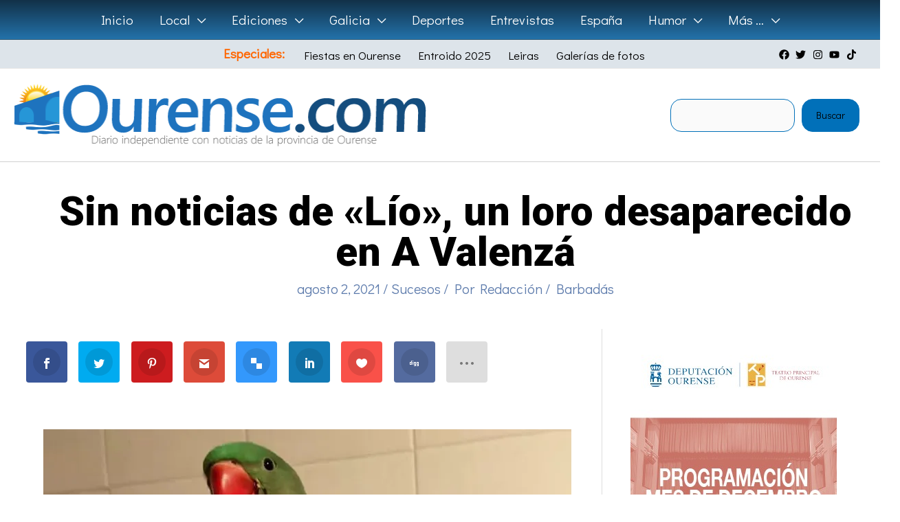

--- FILE ---
content_type: text/html; charset=UTF-8
request_url: https://www.ourense.com/local/sucesos/sin-noticias-de-lio-un-loro-desaparecido-en-a-valenza/
body_size: 57187
content:
<!DOCTYPE html>
<html lang="es" prefix="og: https://ogp.me/ns#">
<head>
<meta charset="UTF-8">
<meta name="viewport" content="width=device-width, initial-scale=1">
	<link rel="profile" href="https://gmpg.org/xfn/11"> 
	<style id="jetpack-boost-critical-css">@media all{.astra-widget-social-profiles-inner li>a{-js-display:flex;display:flex;align-items:center}.astra-widget-social-profiles-inner li>a .ast-widget-icon{margin-right:.3em}.astra-widget-social-profiles-inner li>a{margin-bottom:.3em}.astra-widget-social-profiles-inner .ast-widget-icon{-js-display:flex;display:flex;align-self:center;justify-content:center;width:1em}.astra-widget-social-profiles-inner .ast-widget-icon svg{-ms-grid-row-align:center;align-self:center}.astra-widget-social-profiles-inner .ast-widget-icon{vertical-align:middle}.astra-widget-social-profiles-inner.inline li{-js-display:inline-flex;display:inline-flex;text-align:center}.astra-widget-social-profiles-inner .ast-widget-icon{font-size:15px;line-height:2}}@media all{#cookies-eu-wrapper{position:relative;z-index:999999;display:none}#cookies-eu-banner{background-color:#fff;color:#333;padding:6px;font-size:1em;text-align:center;min-height:60px;position:fixed;bottom:0;width:100%}#cookies-eu-banner-closed{background-color:#fff;color:#000;padding:12px;font-size:1.1em;text-align:center;min-height:60px;position:fixed;bottom:80px;right:0;display:none;z-index:999999}#cookies-eu-banner-closed span{border-bottom:2px solid #000}@media only screen and (max-width:600px){#cookies-eu-banner-closed{padding:8px;min-height:20px}#cookies-eu-banner-closed span{display:none}#cookies-eu-banner-closed:after{content:"↩"}}#cookies-eu-accept,#cookies-eu-reject,.cookies-eu-accept,.cookies-eu-reject{text-decoration:none;background-color:#9d3d3d;color:#0080ff;color:#fff;border:1px solid #fff;padding:20px;margin:8px 6px;text-transform:uppercase;font-size:1em;letter-spacing:.075em}#cookies-eu-more{color:#9d3d3d;padding-right:20px;font-weight:700}#cookies-eu-accept,#cookies-eu-reject,.cookies-eu-accept,.cookies-eu-reject{padding:10px 20px}body,figure,h1,h3,html,li,p,ul{border:0;font-size:100%;font-style:inherit;font-weight:inherit;margin:0;outline:0;padding:0;vertical-align:baseline}html{-webkit-text-size-adjust:100%;-ms-text-size-adjust:100%}body{margin:0}main,nav{display:block}a{background-color:transparent}a{text-decoration:none}strong{font-weight:700}img{border:0}svg:not(:root){overflow:hidden}figure{margin:0}button,input{color:inherit;font:inherit;margin:0}button{overflow:visible}button{text-transform:none}button{-webkit-appearance:button}input{line-height:normal}input[type=search]{-webkit-appearance:textfield;box-sizing:content-box}input[type=search]::-webkit-search-cancel-button{-webkit-appearance:none}.ast-container{max-width:100%}.ast-container{margin-left:auto;margin-right:auto;padding-left:20px;padding-right:20px}.ast-container::after{content:"";display:table;clear:both}h1,h3{clear:both}h1{color:#808285;font-size:2em;line-height:1.2}h3{color:#808285;font-size:1.5em;line-height:1.4}html{box-sizing:border-box}*{box-sizing:inherit}body{color:#808285;background:#fff;font-style:normal}ul{margin:0 0 1.5em 3em}ul{list-style:disc}li>ul{margin-bottom:0;margin-left:1.5em}strong{font-weight:700}i{font-style:italic}img{height:auto;max-width:100%}button,input{color:#808285;font-weight:400;font-size:100%;margin:0;vertical-align:baseline}button,input{line-height:normal}button{border:1px solid;border-color:var(--ast-border-color);border-radius:2px;background:#e6e6e6;padding:.6em 1em .4em;color:#fff}input[type=search]{color:#666;border:1px solid var(--ast-border-color);border-radius:2px;-webkit-appearance:none}a{color:#4169e1}.screen-reader-text{border:0;clip:rect(1px,1px,1px,1px);height:1px;margin:-1px;overflow:hidden;padding:0;position:absolute;width:1px;word-wrap:normal!important}.aligncenter{clear:both;text-align:center;display:block;margin-left:auto;margin-right:auto}#primary:after,#primary:before,#secondary:after,#secondary:before,.ast-container:after,.ast-container:before,.clear:after,.clear:before,.sidebar-main:after,.sidebar-main:before,.site-content:after,.site-content:before,.site-header:after,.site-header:before,.site-main:after,.site-main:before{content:"";display:table}#primary:after,#secondary:after,.ast-container:after,.clear:after,.sidebar-main:after,.site-content:after,.site-header:after,.site-main:after{clear:both}body{-webkit-font-smoothing:antialiased;-moz-osx-font-smoothing:grayscale}body:not(.logged-in){position:relative}#page{position:relative}a{text-decoration:none}img{vertical-align:middle}p{margin-bottom:1.75em}input{line-height:1}body,button{line-height:1.85714285714286}.ast-single-post .entry-title{line-height:1.2}.entry-title{font-weight:var(--ast-blog-title-font-weight,normal)}body{background-color:#fff}#page{display:block}#primary,#secondary{display:block;position:relative;float:left;width:100%}#primary{margin:4em 0}@media (min-width:993px){.ast-right-sidebar #primary{padding-right:60px}}@media (max-width:992px){.ast-right-sidebar #primary{padding-right:30px}}.main-navigation{height:100%;-js-display:inline-flex;display:inline-flex}.main-navigation ul{list-style:none;margin:0;padding-left:0;position:relative}.main-header-menu .menu-link{text-decoration:none;padding:0 1em;display:inline-block}.main-header-menu .menu-item{position:relative}.main-header-menu .sub-menu{width:240px;background:#fff;left:-999em;position:absolute;top:100%;z-index:99999;visibility:hidden}.main-header-menu .sub-menu .menu-link{padding:.9em 1em;display:block;word-wrap:break-word}.main-header-menu .sub-menu .menu-item:not(.menu-item-has-children) .menu-link .icon-arrow:first-of-type{display:none}.submenu-with-border .sub-menu{border-width:1px;border-style:solid}.submenu-with-border .sub-menu .menu-link{border-width:0 0 1px;border-style:solid}.ast-desktop .submenu-with-border .sub-menu>.menu-item:last-child>.menu-link{border-bottom-style:none}.ast-button-wrap{display:inline-block}.ast-button-wrap button{box-shadow:none;border:none}.ast-button-wrap .menu-toggle{padding:0;width:2.2em;height:2.1em;font-size:1.5em;font-weight:400;border-radius:2px;-webkit-font-smoothing:antialiased;-moz-osx-font-smoothing:grayscale;border-radius:2px;vertical-align:middle;line-height:1.85714285714286}.ast-button-wrap .menu-toggle.main-header-menu-toggle{padding:0 .5em;width:auto;text-align:center}.header-main-layout-1 .ast-main-header-bar-alignment{margin-left:auto}.site-navigation{height:100%}.hentry{margin:0 0 1.5em}.entry-content>:last-child{margin-bottom:0}body{overflow-x:hidden}.widget{margin:0 0 2.8em 0}.widget:last-child{margin-bottom:0}.widget ul{margin:0;list-style-type:none}.ast-builder-grid-row{display:grid;grid-template-columns:auto auto;align-items:center;grid-column-gap:20px;overflow-wrap:anywhere}.ast-builder-grid-row>.site-header-section{flex-wrap:nowrap}.ast-builder-grid-row.ast-grid-center-col-layout{grid-template-columns:1fr auto 1fr}.ast-builder-layout-element{align-items:center}.ast-builder-grid-row.ast-grid-center-col-layout-only{-js-display:flex;display:flex;height:100%;justify-content:center}.ast-builder-grid-row.ast-grid-center-col-layout-only .ast-grid-section-center{flex-grow:1}.site-header-section{height:100%;min-height:0;align-items:center}.site-header-section>*{padding:0 10px}.site-header-section>div:first-child{padding-left:0}.site-header-section>div:last-child{padding-right:0}.site-header-section .ast-builder-menu{align-items:center}.ast-grid-right-center-section{justify-content:flex-start;flex-grow:1}.ast-grid-right-section{justify-content:flex-end}.ast-grid-left-center-section{justify-content:flex-end;flex-grow:1}.ast-grid-section-center{justify-content:center}.ahfb-svg-iconset{-js-display:inline-flex;display:inline-flex;align-self:center}.ahfb-svg-iconset svg{width:17px;height:17px}.ast-builder-grid-row-container{display:grid;align-content:center}.main-header-bar .main-header-bar-navigation{height:100%}.ast-nav-menu .sub-menu{line-height:1.45}.ast-builder-menu .main-navigation{padding:0}.ast-builder-menu .main-navigation>ul{align-self:center}.menu-toggle .ast-close-svg{display:none}.ast-mobile-header-wrap .menu-toggle .mobile-menu-toggle-icon{-js-display:inline-flex;display:inline-flex;align-self:center}.ast-mobile-header-wrap .ast-button-wrap .menu-toggle.main-header-menu-toggle{-js-display:flex;display:flex;align-items:center;width:auto;height:auto}.menu-toggle .mobile-menu-toggle-icon{-js-display:inline-flex;display:inline-flex;align-self:center}.ast-button-wrap .menu-toggle.main-header-menu-toggle{padding:.5em;align-items:center;-js-display:flex;display:flex}.site-header{z-index:99;position:relative}.main-header-bar-wrap{position:relative}.main-header-bar{background-color:#fff;border-bottom-color:var(--ast-border-color);border-bottom-style:solid}.main-header-bar{margin-left:auto;margin-right:auto}.ast-desktop .main-header-menu.ast-menu-shadow .sub-menu{box-shadow:0 4px 10px -2px rgba(0,0,0,.1)}.site-branding{line-height:1;align-self:center}.ast-menu-toggle{display:none;background:0 0;color:inherit;border-style:dotted;border-color:transparent}.main-header-bar{z-index:4;position:relative}.ast-site-identity{padding:1em 0}.ast-desktop .main-header-menu>.menu-item .sub-menu:before{position:absolute;content:"";top:0;left:0;width:100%;transform:translateY(-100%)}input[type=search]{color:#666;padding:.75em;height:auto;border-width:1px;border-style:solid;border-color:var(--ast-border-color);border-radius:2px;background:var(--ast-comment-inputs-background);box-shadow:none;box-sizing:border-box}.entry-content{word-wrap:break-word}.entry-content p{margin-bottom:1.6em}.entry-content::after{display:table;clear:both;content:""}.entry-title{margin-bottom:.2em}@media (max-width:420px){.single .post-navigation .ast-left-arrow,.single .post-navigation .ast-right-arrow{display:none}}.ast-flex{-js-display:flex;display:flex;flex-wrap:wrap}.ast-inline-flex{-js-display:inline-flex;display:inline-flex;align-items:center;flex-wrap:wrap;align-content:center}.ast-flex-grow-1{flex-grow:1}.wp-block-image img{box-sizing:border-box;height:auto;max-width:100%;vertical-align:bottom}.wp-block-image.aligncenter{text-align:center}.wp-block-image.aligncenter{display:table}.wp-block-image.aligncenter>figcaption{caption-side:bottom;display:table-caption}.wp-block-image :where(figcaption){margin-bottom:1em;margin-top:.5em}ul{box-sizing:border-box}.wp-block-search__button{margin-left:10px;word-break:normal}:where(.wp-block-search__button){border:1px solid #ccc;padding:6px 10px}.wp-block-search__inside-wrapper{display:flex;flex:auto;flex-wrap:nowrap;max-width:100%}.wp-block-search__label{width:100%}.wp-block-search__input{appearance:none;border:1px solid #949494;flex-grow:1;margin-left:0;margin-right:0;min-width:3rem;padding:8px;text-decoration:unset!important}:where(.wp-block-search__input){font-family:inherit;font-size:inherit;font-style:inherit;font-weight:inherit;letter-spacing:inherit;line-height:inherit;text-transform:inherit}.entry-content{counter-reset:footnotes}.aligncenter{clear:both}.screen-reader-text{border:0;clip-path:inset(50%);height:1px;margin:-1px;overflow:hidden;padding:0;position:absolute;width:1px;word-wrap:normal!important}html :where(.has-border-color){border-style:solid}html :where([style*=border-width]){border-style:solid}html :where(img[class*=wp-image-]){height:auto;max-width:100%}:where(figure){margin:0 0 1em}.et_monarch .et_social_networks,.et_monarch .et_social_networks a,.et_monarch .et_social_networks i,.et_monarch .et_social_networks li,.et_monarch .et_social_networks span,.et_monarch .et_social_networks ul,.et_monarch .et_social_pinterest_window h3{font-family:"Open Sans",helvetica,arial,sans-serif;line-height:1em;text-transform:none;font-weight:400;margin:0;padding:0;border:0;outline:0;font-size:100%;vertical-align:baseline;background-image:none;-webkit-box-sizing:content-box;-moz-box-sizing:content-box;box-sizing:content-box;-webkit-transform:translate3d(0,0,0);transform:translate3d(0,0,0);-moz-transform:translate3d(0,0,0);-o-transform:translate3d(0,0,0);-webkit-font-smoothing:antialiased;-moz-osx-font-smoothing:grayscale}.et_monarch .et_social_networks{font-family:"Open Sans",helvetica,arial,sans-serif;line-height:1em;font-weight:400;-webkit-font-smoothing:antialiased;-moz-osx-font-smoothing:grayscale}.et_monarch .et_social_pinterest_window h3{font-family:"Open Sans",helvetica,arial,sans-serif;font-size:26px;line-height:1.1em;color:#333;font-weight:400;letter-spacing:.5px;-webkit-font-smoothing:antialiased;-moz-osx-font-smoothing:grayscale}.et_monarch .et_social_icon{color:#fff}.et_monarch .et_social_networks{text-shadow:none!important}@font-face{font-family:ETmonarch;font-weight:400;font-style:normal}.et_monarch .et_social_icon,.et_monarch .et_social_icon:after,.et_monarch .et_social_icon:before{font-family:ETmonarch;speak:none;font-style:normal;font-size:16px;line-height:16px;font-weight:400;font-variant:normal;text-transform:none;-webkit-font-smoothing:antialiased;-moz-osx-font-smoothing:grayscale;text-align:center;display:block}.et_monarch .et_social_icon_like:after,.et_monarch .et_social_icon_like:before{content:""}.et_monarch .et_social_icon_digg:after,.et_monarch .et_social_icon_digg:before{content:""}.et_monarch .et_social_icon_gmail:after,.et_monarch .et_social_icon_gmail:before{content:""}.et_monarch .et_social_icon_delicious:after,.et_monarch .et_social_icon_delicious:before{content:""}.et_monarch .et_social_icon_linkedin:after,.et_monarch .et_social_icon_linkedin:before{content:""}.et_monarch .et_social_icon_pinterest:after,.et_monarch .et_social_icon_pinterest:before{content:""}.et_monarch .et_social_icon_facebook:after,.et_monarch .et_social_icon_facebook:before{content:""}.et_monarch .et_social_icon_twitter:after,.et_monarch .et_social_icon_twitter:before{content:""}.et_monarch .et_social_icon_all_button:after,.et_monarch .et_social_icon_all_button:before{content:""}.et_monarch .et_social_facebook{background-color:#3a579a}.et_monarch .et_social_twitter{background-color:#00abf0}.et_monarch .et_social_pinterest{background-color:#cd1c1f}.et_monarch .et_social_delicious{background-color:#3398fc}.et_monarch .et_social_linkedin{background-color:#127bb6}.et_monarch .et_social_gmail{background-color:#dd4b39}.et_monarch .et_social_digg{background-color:#546b9f}.et_monarch .et_social_like{background-color:#f95149}.et_monarch .et_social_all_button{background-color:#dedede}.et_monarch li.et_social_all_button i.et_social_icon_all_button{color:#777}.et_monarch .et_social_icon{position:relative;z-index:100}.et_monarch .et_social_networks span.et_social_overlay{height:100%;width:100%;background-color:rgb(0 0 0/.1);bottom:0;left:0;z-index:1;position:absolute}.et_monarch .et_social_inline_top{margin-bottom:40px}.et_monarch .et_social_networks{width:100%;display:inline-block}.et_monarch .et_social_networks .et_social_icons_container{padding:0!important;margin:0!important;line-height:1em!important;display:inline-block;width:inherit}.et_monarch .et_social_networks li{float:left;position:relative;margin:2%0 0 2%;overflow:hidden;min-height:40px;line-height:0}.et_monarch .et_social_networks li a{line-height:0}.et_monarch .et_social_icon,.et_monarch .et_social_networks li,.et_monarch .et_social_networks li a{display:block;overflow:hidden;-webkit-box-sizing:border-box;-moz-box-sizing:border-box;box-sizing:border-box}.et_monarch .et_social_networks li i,.et_monarch .et_social_networks span{position:relative;z-index:2}.et_monarch .et_social_networks .et_social_icon,.et_monarch .et_social_networks .et_social_icon:after,.et_monarch .et_social_networks .et_social_icon:before{width:40px;height:40px;line-height:40px;display:inline-block;-webkit-border-radius:100px;-moz-border-radius:100px;border-radius:100px}.et_social_open_all span.et_social_overlay{margin:0!important}.et_monarch .et_social_networks .et_social_all_button i.et_social_icon.et_social_icon_all_button:after{width:100%}.et_monarch li.et_social_all_button{padding:0;text-align:center}.et_monarch .et_social_icon:after{display:none}.et_monarch .et_social_slide .et_social_icon:after{display:inline-block;position:absolute;top:-40px;left:0}.et_monarch .et_social_icon:after,.et_monarch .et_social_icon:before{position:relative;width:100%}.et_monarch .et_social_icon:after{display:none}.et_monarch .et_social_top .et_social_icons_container,.et_monarch .et_social_top a,.et_monarch .et_social_top li,.et_monarch .et_social_top span,.et_monarch .et_social_top ul{text-align:center}.et_monarch .et_social_top li a{padding:10px}.et_monarch .et_social_top span{display:block;margin:0}.et_monarch .et_social_top span.et_social_overlay{background-color:#fff0}.et_monarch .et_social_top .et_social_icon{background-color:rgb(0 0 0/.1)}.et_monarch .et_social_top .et_social_icon.et_social_icon_all_button{background-color:#fff0}.et_monarch .et_social_rounded.et_social_networks li{-webkit-border-radius:4px;-moz-border-radius:4px;border-radius:4px;overflow:hidden}.et_monarch .et_social_autowidth li{width:auto;margin:0 2% 2%0!important}.et_monarch .et_social_autowidth li:first-child{margin-left:0;clear:both}.et_monarch .et_social_icons_container a{text-decoration:none!important}.et_monarch .et_social_close:after{font-family:etmonarch;speak:none;font-style:normal;font-weight:400;font-variant:normal;text-transform:none;font-size:16px}.et_monarch span.et_social_close{position:absolute;right:10px;top:0;line-height:40px}.et_monarch span.et_social_close:after{content:"";color:#ccc}.et_monarch .et_social_pin_images_outer{display:none;z-index:9999999999;position:absolute}.et_monarch .et_social_pin_images_outer:after{content:"";background-color:rgb(0 0 0/.6);top:0;left:0;width:100%;height:100%;position:fixed;z-index:999999}.et_monarch .et_social_pinterest_window{background:#fff;position:fixed;top:20%;left:50%;padding:20px;width:500px;height:400px;z-index:9999999;margin-left:-250px;-webkit-border-radius:7px;-moz-border-radius:7px;border-radius:7px}.et_monarch .et_social_pin_images{overflow:auto;max-height:370px;z-index:999;position:relative}@media only screen and (max-width:767px){.et_monarch .et_social_networks li{margin:2%0 0 2%!important;width:49%!important;clear:none!important}.et_monarch .et_social_networks li:nth-child(odd){margin-left:0!important;clear:both!important}.et_monarch .et_social_networks li:nth-child(-n+2){margin-top:0!important}.et_monarch .et_social_pinterest_window{height:80%;width:80%;top:10px;margin-left:0;z-index:99999999;left:6%}.et_monarch .et_social_pin_images{max-height:90%}.et_monarch .et_social_autowidth.et_social_networks li:nth-child(n){width:auto!important;margin:0 2% 2%0!important;clear:none!important}}@media only screen and (max-width:479px){.et_monarch .et_social_networks li{width:100%!important;margin-left:0!important;clear:both!important}.et_monarch .et_social_networks li:first-child{margin-top:0!important}.et_monarch .et_social_networks li:nth-child(n+2){margin:2%0 0 0!important}.et_monarch .et_social_autowidth.et_social_networks li:nth-child(n){width:auto!important;margin:0 2% 2%0!important;clear:none!important}}.wpp-list li{overflow:hidden;float:none;clear:both;margin-bottom:1rem}.wpp-list li:last-of-type{margin-bottom:0}.wpp-thumbnail{display:inline;float:left;margin:0 1rem 0 0;border:none}@media all and (max-width:768px){#content:before{content:""}}#ast-mobile-header .content-align-flex-start{max-height:60vh;overflow:auto}.ast-desktop .ast-mega-menu-enabled.main-header-menu>.menu-item-has-children>.menu-link::after{content:"";margin:0}}</style>
<!-- Optimización para motores de búsqueda de Rank Math -  https://rankmath.com/ -->
<title>Sin noticias de &quot;Lío&quot;, un loro desaparecido en A Valenzá ... Ourense.com</title>
<meta name="description" content="Lío es un precioso loro que llegó desde Valencia a casa de Susana con un mes y medio recién cumplido; ahora con algo más de 5 meses su dueña lo busca"/>
<meta name="robots" content="follow, index, max-snippet:-1, max-video-preview:-1, max-image-preview:large"/>
<link rel="canonical" href="https://www.ourense.com/local/sucesos/sin-noticias-de-lio-un-loro-desaparecido-en-a-valenza/" />
<meta property="og:locale" content="es_ES" />
<meta property="og:type" content="article" />
<meta property="og:title" content="Sin noticias de &quot;Lío&quot;, un loro desaparecido en A Valenzá ... Ourense.com" />
<meta property="og:description" content="Lío es un precioso loro que llegó desde Valencia a casa de Susana con un mes y medio recién cumplido; ahora con algo más de 5 meses su dueña lo busca" />
<meta property="og:url" content="https://www.ourense.com/local/sucesos/sin-noticias-de-lio-un-loro-desaparecido-en-a-valenza/" />
<meta property="og:site_name" content="Ourense.com" />
<meta property="article:tag" content="Barbadás" />
<meta property="article:section" content="Sucesos" />
<meta property="og:updated_time" content="2024-07-05T13:09:12+02:00" />
<meta property="og:image" content="https://i0.wp.com/www.ourense.com/wp-content/uploads/2021/08/Loro-Lio.jpg" />
<meta property="og:image:secure_url" content="https://i0.wp.com/www.ourense.com/wp-content/uploads/2021/08/Loro-Lio.jpg" />
<meta property="og:image:width" content="768" />
<meta property="og:image:height" content="480" />
<meta property="og:image:alt" content="Loro Lío" />
<meta property="og:image:type" content="image/jpeg" />
<meta property="article:published_time" content="2021-08-02T22:42:21+02:00" />
<meta property="article:modified_time" content="2024-07-05T13:09:12+02:00" />
<meta name="twitter:card" content="summary_large_image" />
<meta name="twitter:title" content="Sin noticias de &quot;Lío&quot;, un loro desaparecido en A Valenzá ... Ourense.com" />
<meta name="twitter:description" content="Lío es un precioso loro que llegó desde Valencia a casa de Susana con un mes y medio recién cumplido; ahora con algo más de 5 meses su dueña lo busca" />
<meta name="twitter:site" content="@Ourensan" />
<meta name="twitter:creator" content="@Ourensan" />
<meta name="twitter:image" content="https://i0.wp.com/www.ourense.com/wp-content/uploads/2021/08/Loro-Lio.jpg" />
<meta name="twitter:label1" content="Escrito por" />
<meta name="twitter:data1" content="Redacción" />
<meta name="twitter:label2" content="Tiempo de lectura" />
<meta name="twitter:data2" content="1 minuto" />
<script data-jetpack-boost="ignore" type="application/ld+json" class="rank-math-schema">{"@context":"https://schema.org","@graph":[{"@type":"Organization","@id":"https://www.ourense.com/#organization","name":"Redacci\u00f3n","sameAs":["https://twitter.com/Ourensan"],"logo":{"@type":"ImageObject","@id":"https://www.ourense.com/#logo","url":"https://ourense.com/wp-content/uploads/2019/07/Logo-Ourense-2.png","contentUrl":"https://ourense.com/wp-content/uploads/2019/07/Logo-Ourense-2.png","caption":"Ourense.com","inLanguage":"es","width":"571","height":"99"}},{"@type":"WebSite","@id":"https://www.ourense.com/#website","url":"https://www.ourense.com","name":"Ourense.com","publisher":{"@id":"https://www.ourense.com/#organization"},"inLanguage":"es"},{"@type":"ImageObject","@id":"https://i0.wp.com/www.ourense.com/wp-content/uploads/2021/08/Loro-Lio.jpg?fit=768%2C480&amp;ssl=1","url":"https://i0.wp.com/www.ourense.com/wp-content/uploads/2021/08/Loro-Lio.jpg?fit=768%2C480&amp;ssl=1","width":"768","height":"480","caption":"Loro L\u00edo","inLanguage":"es"},{"@type":"BreadcrumbList","@id":"https://www.ourense.com/local/sucesos/sin-noticias-de-lio-un-loro-desaparecido-en-a-valenza/#breadcrumb","itemListElement":[{"@type":"ListItem","position":"1","item":{"@id":"https://ourense.com","name":"Portada"}},{"@type":"ListItem","position":"2","item":{"@id":"https://www.ourense.com/local/sucesos/","name":"Sucesos"}},{"@type":"ListItem","position":"3","item":{"@id":"https://www.ourense.com/local/sucesos/sin-noticias-de-lio-un-loro-desaparecido-en-a-valenza/","name":"Sin noticias de \u00abL\u00edo\u00bb, un loro desaparecido en A Valenz\u00e1"}}]},{"@type":"WebPage","@id":"https://www.ourense.com/local/sucesos/sin-noticias-de-lio-un-loro-desaparecido-en-a-valenza/#webpage","url":"https://www.ourense.com/local/sucesos/sin-noticias-de-lio-un-loro-desaparecido-en-a-valenza/","name":"Sin noticias de &quot;L\u00edo&quot;, un loro desaparecido en A Valenz\u00e1 ... Ourense.com","datePublished":"2021-08-02T22:42:21+02:00","dateModified":"2024-07-05T13:09:12+02:00","isPartOf":{"@id":"https://www.ourense.com/#website"},"primaryImageOfPage":{"@id":"https://i0.wp.com/www.ourense.com/wp-content/uploads/2021/08/Loro-Lio.jpg?fit=768%2C480&amp;ssl=1"},"inLanguage":"es","breadcrumb":{"@id":"https://www.ourense.com/local/sucesos/sin-noticias-de-lio-un-loro-desaparecido-en-a-valenza/#breadcrumb"}},{"@type":"Person","@id":"https://www.ourense.com/author/ourensan/","name":"Redacci\u00f3n","url":"https://www.ourense.com/author/ourensan/","image":{"@type":"ImageObject","@id":"https://secure.gravatar.com/avatar/927cc7453a9dd7c9d025b9a4fac1258b4b2da881ca47569c2d3c749524f2243b?s=96&amp;d=blank&amp;r=g","url":"https://secure.gravatar.com/avatar/927cc7453a9dd7c9d025b9a4fac1258b4b2da881ca47569c2d3c749524f2243b?s=96&amp;d=blank&amp;r=g","caption":"Redacci\u00f3n","inLanguage":"es"},"worksFor":{"@id":"https://www.ourense.com/#organization"}},{"@type":"NewsArticle","headline":"Sin noticias de &quot;L\u00edo&quot;, un loro desaparecido en A Valenz\u00e1 ... Ourense.com","keywords":"L\u00edo,loro desaparecido,a valenz\u00e1","datePublished":"2021-08-02T22:42:21+02:00","dateModified":"2024-07-05T13:09:12+02:00","articleSection":"Sucesos","author":{"@id":"https://www.ourense.com/author/ourensan/","name":"Redacci\u00f3n"},"publisher":{"@id":"https://www.ourense.com/#organization"},"description":"L\u00edo es un precioso loro que lleg\u00f3 desde Valencia a casa de Susana con un mes y medio reci\u00e9n cumplido; ahora con algo m\u00e1s de 5 meses su due\u00f1a lo busca","name":"Sin noticias de &quot;L\u00edo&quot;, un loro desaparecido en A Valenz\u00e1 ... Ourense.com","@id":"https://www.ourense.com/local/sucesos/sin-noticias-de-lio-un-loro-desaparecido-en-a-valenza/#richSnippet","isPartOf":{"@id":"https://www.ourense.com/local/sucesos/sin-noticias-de-lio-un-loro-desaparecido-en-a-valenza/#webpage"},"image":{"@id":"https://i0.wp.com/www.ourense.com/wp-content/uploads/2021/08/Loro-Lio.jpg?fit=768%2C480&amp;ssl=1"},"inLanguage":"es","mainEntityOfPage":{"@id":"https://www.ourense.com/local/sucesos/sin-noticias-de-lio-un-loro-desaparecido-en-a-valenza/#webpage"}}]}</script>
<!-- /Plugin Rank Math WordPress SEO -->

<link rel='dns-prefetch' href='//stats.wp.com' />
<link rel='dns-prefetch' href='//fonts.googleapis.com' />
<link rel='preconnect' href='//i0.wp.com' />
<link rel='preconnect' href='//c0.wp.com' />
<link rel="alternate" type="application/rss+xml" title="Ourense.com &raquo; Feed" href="https://www.ourense.com/feed/" />
<link rel="alternate" type="application/rss+xml" title="Ourense.com &raquo; Feed de los comentarios" href="https://www.ourense.com/comments/feed/" />

<link rel="alternate" title="oEmbed (JSON)" type="application/json+oembed" href="https://www.ourense.com/wp-json/oembed/1.0/embed?url=https%3A%2F%2Fwww.ourense.com%2Flocal%2Fsucesos%2Fsin-noticias-de-lio-un-loro-desaparecido-en-a-valenza%2F" />
<link rel="alternate" title="oEmbed (XML)" type="text/xml+oembed" href="https://www.ourense.com/wp-json/oembed/1.0/embed?url=https%3A%2F%2Fwww.ourense.com%2Flocal%2Fsucesos%2Fsin-noticias-de-lio-un-loro-desaparecido-en-a-valenza%2F&#038;format=xml" />
<noscript><link rel='stylesheet' id='all-css-af7c7ebbba288aa977e9cfb3fa55c091' href='https://www.ourense.com/_jb_static/??6ab2eee963' type='text/css' media='all' /></noscript><link rel='stylesheet' id='all-css-af7c7ebbba288aa977e9cfb3fa55c091' href='https://www.ourense.com/_jb_static/??6ab2eee963' type='text/css' media="not all" data-media="all" onload="this.media=this.dataset.media; delete this.dataset.media; this.removeAttribute( 'onload' );" />
<style id='astra-theme-css-inline-css'>
.ast-no-sidebar .entry-content .alignfull {margin-left: calc( -50vw + 50%);margin-right: calc( -50vw + 50%);max-width: 100vw;width: 100vw;}.ast-no-sidebar .entry-content .alignwide {margin-left: calc(-41vw + 50%);margin-right: calc(-41vw + 50%);max-width: unset;width: unset;}.ast-no-sidebar .entry-content .alignfull .alignfull,.ast-no-sidebar .entry-content .alignfull .alignwide,.ast-no-sidebar .entry-content .alignwide .alignfull,.ast-no-sidebar .entry-content .alignwide .alignwide,.ast-no-sidebar .entry-content .wp-block-column .alignfull,.ast-no-sidebar .entry-content .wp-block-column .alignwide{width: 100%;margin-left: auto;margin-right: auto;}.wp-block-gallery,.blocks-gallery-grid {margin: 0;}.wp-block-separator {max-width: 100px;}.wp-block-separator.is-style-wide,.wp-block-separator.is-style-dots {max-width: none;}.entry-content .has-2-columns .wp-block-column:first-child {padding-right: 10px;}.entry-content .has-2-columns .wp-block-column:last-child {padding-left: 10px;}@media (max-width: 782px) {.entry-content .wp-block-columns .wp-block-column {flex-basis: 100%;}.entry-content .has-2-columns .wp-block-column:first-child {padding-right: 0;}.entry-content .has-2-columns .wp-block-column:last-child {padding-left: 0;}}body .entry-content .wp-block-latest-posts {margin-left: 0;}body .entry-content .wp-block-latest-posts li {list-style: none;}.ast-no-sidebar .ast-container .entry-content .wp-block-latest-posts {margin-left: 0;}.ast-header-break-point .entry-content .alignwide {margin-left: auto;margin-right: auto;}.entry-content .blocks-gallery-item img {margin-bottom: auto;}.wp-block-pullquote {border-top: 4px solid #555d66;border-bottom: 4px solid #555d66;color: #40464d;}:root{--ast-post-nav-space:0;--ast-container-default-xlg-padding:6.67em;--ast-container-default-lg-padding:5.67em;--ast-container-default-slg-padding:4.34em;--ast-container-default-md-padding:3.34em;--ast-container-default-sm-padding:6.67em;--ast-container-default-xs-padding:2.4em;--ast-container-default-xxs-padding:1.4em;--ast-code-block-background:#EEEEEE;--ast-comment-inputs-background:#FAFAFA;--ast-normal-container-width:1450px;--ast-narrow-container-width:1000px;--ast-blog-title-font-weight:normal;--ast-blog-meta-weight:inherit;--ast-global-color-primary:var(--ast-global-color-5);--ast-global-color-secondary:var(--ast-global-color-4);--ast-global-color-alternate-background:var(--ast-global-color-7);--ast-global-color-subtle-background:var(--ast-global-color-6);--ast-bg-style-guide:#F8FAFC;--ast-shadow-style-guide:0px 0px 4px 0 #00000057;--ast-global-dark-bg-style:#fff;--ast-global-dark-lfs:#fbfbfb;--ast-widget-bg-color:#fafafa;--ast-wc-container-head-bg-color:#fbfbfb;--ast-title-layout-bg:#eeeeee;--ast-search-border-color:#e7e7e7;--ast-lifter-hover-bg:#e6e6e6;--ast-gallery-block-color:#000;--srfm-color-input-label:var(--ast-global-color-2);}html{font-size:137.5%;}a,.page-title{color:#ff7c01;}a:hover,a:focus{color:#ffb348;}body,button,input,select,textarea,.ast-button,.ast-custom-button{font-family:'Didact Gothic',sans-serif;font-weight:400;font-size:22px;font-size:1rem;line-height:var(--ast-body-line-height,1.8em);}blockquote{color:var(--ast-global-color-3);}h1,h2,h3,h4,h5,h6,.entry-content :where(h1,h2,h3,h4,h5,h6),.site-title,.site-title a{font-family:'DM Serif Display',serif;font-weight:400;}.ast-site-identity .site-title a{color:var(--ast-global-color-2);}.site-title{font-size:35px;font-size:1.5909090909091rem;display:none;}header .custom-logo-link img{max-width:600px;width:600px;}.astra-logo-svg{width:600px;}.site-header .site-description{font-size:15px;font-size:0.68181818181818rem;display:none;}.entry-title{font-size:25px;font-size:1.1363636363636rem;}.ast-blog-meta-container{font-size:17px;font-size:0.77272727272727rem;}.archive .ast-article-post .ast-article-inner,.blog .ast-article-post .ast-article-inner,.archive .ast-article-post .ast-article-inner:hover,.blog .ast-article-post .ast-article-inner:hover{border-top-left-radius:2px;border-top-right-radius:2px;border-bottom-right-radius:2px;border-bottom-left-radius:2px;overflow:hidden;}h1,.entry-content :where(h1){font-size:33px;font-size:1.5rem;font-family:'DM Serif Display',serif;line-height:1.2em;}h2,.entry-content :where(h2){font-size:37px;font-size:1.6818181818182rem;font-family:'DM Serif Display',serif;line-height:1.2em;}h3,.entry-content :where(h3){font-size:30px;font-size:1.3636363636364rem;font-family:'DM Serif Display',serif;line-height:1.2em;}h4,.entry-content :where(h4){font-size:24px;font-size:1.0909090909091rem;line-height:1.2em;font-family:'DM Serif Display',serif;}h5,.entry-content :where(h5){font-size:21px;font-size:0.95454545454545rem;line-height:1.2em;font-family:'DM Serif Display',serif;}h6,.entry-content :where(h6){font-size:17px;font-size:0.77272727272727rem;line-height:1.25em;font-family:'DM Serif Display',serif;}::selection{background-color:var(--ast-global-color-0);color:#ffffff;}body,h1,h2,h3,h4,h5,h6,.entry-title a,.entry-content :where(h1,h2,h3,h4,h5,h6){color:var(--ast-global-color-3);}.tagcloud a:hover,.tagcloud a:focus,.tagcloud a.current-item{color:#000000;border-color:#ff7c01;background-color:#ff7c01;}input:focus,input[type="text"]:focus,input[type="email"]:focus,input[type="url"]:focus,input[type="password"]:focus,input[type="reset"]:focus,input[type="search"]:focus,textarea:focus{border-color:#ff7c01;}input[type="radio"]:checked,input[type=reset],input[type="checkbox"]:checked,input[type="checkbox"]:hover:checked,input[type="checkbox"]:focus:checked,input[type=range]::-webkit-slider-thumb{border-color:#ff7c01;background-color:#ff7c01;box-shadow:none;}.site-footer a:hover + .post-count,.site-footer a:focus + .post-count{background:#ff7c01;border-color:#ff7c01;}.single .nav-links .nav-previous,.single .nav-links .nav-next{color:#ff7c01;}.entry-meta,.entry-meta *{line-height:1.45;color:#ff7c01;}.entry-meta a:not(.ast-button):hover,.entry-meta a:not(.ast-button):hover *,.entry-meta a:not(.ast-button):focus,.entry-meta a:not(.ast-button):focus *,.page-links > .page-link,.page-links .page-link:hover,.post-navigation a:hover{color:#ffb348;}#cat option,.secondary .calendar_wrap thead a,.secondary .calendar_wrap thead a:visited{color:#ff7c01;}.secondary .calendar_wrap #today,.ast-progress-val span{background:#ff7c01;}.secondary a:hover + .post-count,.secondary a:focus + .post-count{background:#ff7c01;border-color:#ff7c01;}.calendar_wrap #today > a{color:#000000;}.page-links .page-link,.single .post-navigation a{color:#ff7c01;}.ast-search-menu-icon .search-form button.search-submit{padding:0 4px;}.ast-search-menu-icon form.search-form{padding-right:0;}.ast-search-menu-icon.slide-search input.search-field{width:0;}.ast-header-search .ast-search-menu-icon.ast-dropdown-active .search-form,.ast-header-search .ast-search-menu-icon.ast-dropdown-active .search-field:focus{transition:all 0.2s;}.search-form input.search-field:focus{outline:none;}.widget-title,.widget .wp-block-heading{font-size:31px;font-size:1.4090909090909rem;color:var(--ast-global-color-3);}.single .ast-author-details .author-title{color:#ffb348;}#secondary,#secondary button,#secondary input,#secondary select,#secondary textarea{font-size:22px;font-size:1rem;}.ast-search-menu-icon.slide-search a:focus-visible:focus-visible,.astra-search-icon:focus-visible,#close:focus-visible,a:focus-visible,.ast-menu-toggle:focus-visible,.site .skip-link:focus-visible,.wp-block-loginout input:focus-visible,.wp-block-search.wp-block-search__button-inside .wp-block-search__inside-wrapper,.ast-header-navigation-arrow:focus-visible,.ast-orders-table__row .ast-orders-table__cell:focus-visible,a#ast-apply-coupon:focus-visible,#ast-apply-coupon:focus-visible,#close:focus-visible,.button.search-submit:focus-visible,#search_submit:focus,.normal-search:focus-visible,.ast-header-account-wrap:focus-visible,.astra-cart-drawer-close:focus,.ast-single-variation:focus,.ast-button:focus{outline-style:dotted;outline-color:inherit;outline-width:thin;}input:focus,input[type="text"]:focus,input[type="email"]:focus,input[type="url"]:focus,input[type="password"]:focus,input[type="reset"]:focus,input[type="search"]:focus,input[type="number"]:focus,textarea:focus,.wp-block-search__input:focus,[data-section="section-header-mobile-trigger"] .ast-button-wrap .ast-mobile-menu-trigger-minimal:focus,.ast-mobile-popup-drawer.active .menu-toggle-close:focus,#ast-scroll-top:focus,#coupon_code:focus,#ast-coupon-code:focus{border-style:dotted;border-color:inherit;border-width:thin;}input{outline:none;}.site-logo-img img{ transition:all 0.2s linear;}body .ast-oembed-container *{position:absolute;top:0;width:100%;height:100%;left:0;}body .wp-block-embed-pocket-casts .ast-oembed-container *{position:unset;}.ast-single-post-featured-section + article {margin-top: 2em;}.site-content .ast-single-post-featured-section img {width: 100%;overflow: hidden;object-fit: cover;}.site > .ast-single-related-posts-container {margin-top: 0;}@media (min-width: 922px) {.ast-desktop .ast-container--narrow {max-width: var(--ast-narrow-container-width);margin: 0 auto;}}#secondary {margin: 4em 0 2.5em;word-break: break-word;line-height: 2;}#secondary li {margin-bottom: 0.25em;}#secondary li:last-child {margin-bottom: 0;}@media (max-width: 768px) {.js_active .ast-plain-container.ast-single-post #secondary {margin-top: 1.5em;}}.ast-separate-container.ast-two-container #secondary .widget {background-color: #fff;padding: 2em;margin-bottom: 2em;}@media (min-width: 993px) {.ast-left-sidebar #secondary {padding-right: 60px;}.ast-right-sidebar #secondary {padding-left: 60px;}}@media (max-width: 993px) {.ast-right-sidebar #secondary {padding-left: 30px;}.ast-left-sidebar #secondary {padding-right: 30px;}}@media (max-width:921.9px){#ast-desktop-header{display:none;}}@media (min-width:922px){#ast-mobile-header{display:none;}}@media( max-width: 420px ) {.single .nav-links .nav-previous,.single .nav-links .nav-next {width: 100%;text-align: center;}}.wp-block-buttons.aligncenter{justify-content:center;}.ast-separate-container.ast-single-post.ast-right-sidebar #primary,.ast-separate-container.ast-single-post.ast-left-sidebar #primary,.ast-separate-container.ast-single-post #primary,.ast-plain-container.ast-single-post #primary,.ast-narrow-container.ast-single-post #primary{margin-top:0px;margin-bottom:0px;}.ast-left-sidebar.ast-single-post #primary,.ast-right-sidebar.ast-single-post #primary,.ast-separate-container.ast-single-post.ast-right-sidebar #primary,.ast-separate-container.ast-single-post.ast-left-sidebar #primary,.ast-separate-container.ast-single-post #primary,.ast-narrow-container.ast-single-post #primary{padding-left:0px;padding-right:0px;}.ast-separate-container #primary,.ast-narrow-container #primary{padding-top:0px;}.ast-separate-container #primary,.ast-narrow-container #primary{padding-bottom:0px;}@media (min-width:1200px){.wp-block-group .has-background{padding:20px;}}.wp-block-image.aligncenter{margin-left:auto;margin-right:auto;}.wp-block-table.aligncenter{margin-left:auto;margin-right:auto;}.wp-block-buttons .wp-block-button.is-style-outline .wp-block-button__link.wp-element-button,.ast-outline-button,.wp-block-uagb-buttons-child .uagb-buttons-repeater.ast-outline-button{border-color:#000000;border-top-width:2px;border-right-width:2px;border-bottom-width:2px;border-left-width:2px;font-family:inherit;font-weight:400;line-height:1em;border-top-left-radius:15px;border-top-right-radius:15px;border-bottom-right-radius:15px;border-bottom-left-radius:15px;}.wp-block-button.is-style-outline .wp-block-button__link:hover,.wp-block-buttons .wp-block-button.is-style-outline .wp-block-button__link:focus,.wp-block-buttons .wp-block-button.is-style-outline > .wp-block-button__link:not(.has-text-color):hover,.wp-block-buttons .wp-block-button.wp-block-button__link.is-style-outline:not(.has-text-color):hover,.ast-outline-button:hover,.ast-outline-button:focus,.wp-block-uagb-buttons-child .uagb-buttons-repeater.ast-outline-button:hover,.wp-block-uagb-buttons-child .uagb-buttons-repeater.ast-outline-button:focus{background-color:#fe9526;border-color:#000000;}.wp-block-button .wp-block-button__link.wp-element-button.is-style-outline:not(.has-background),.wp-block-button.is-style-outline>.wp-block-button__link.wp-element-button:not(.has-background),.ast-outline-button{background-color:#d5adad;}.entry-content[data-ast-blocks-layout] > figure{margin-bottom:1em;}@media (max-width:921px){.ast-left-sidebar #content > .ast-container{display:flex;flex-direction:column-reverse;width:100%;}.ast-separate-container .ast-article-post,.ast-separate-container .ast-article-single{padding:1.5em 2.14em;}.ast-author-box img.avatar{margin:20px 0 0 0;}}@media (max-width:921px){#secondary.secondary{padding-top:0;}.ast-separate-container.ast-right-sidebar #secondary{padding-left:1em;padding-right:1em;}.ast-separate-container.ast-two-container #secondary{padding-left:0;padding-right:0;}.ast-page-builder-template .entry-header #secondary,.ast-page-builder-template #secondary{margin-top:1.5em;}}@media (max-width:921px){.ast-right-sidebar #primary{padding-right:0;}.ast-page-builder-template.ast-left-sidebar #secondary,.ast-page-builder-template.ast-right-sidebar #secondary{padding-right:20px;padding-left:20px;}.ast-right-sidebar #secondary,.ast-left-sidebar #primary{padding-left:0;}.ast-left-sidebar #secondary{padding-right:0;}}@media (min-width:922px){.ast-separate-container.ast-right-sidebar #primary,.ast-separate-container.ast-left-sidebar #primary{border:0;}.search-no-results.ast-separate-container #primary{margin-bottom:4em;}}@media (min-width:922px){.ast-right-sidebar #primary{border-right:1px solid var(--ast-border-color);}.ast-left-sidebar #primary{border-left:1px solid var(--ast-border-color);}.ast-right-sidebar #secondary{border-left:1px solid var(--ast-border-color);margin-left:-1px;}.ast-left-sidebar #secondary{border-right:1px solid var(--ast-border-color);margin-right:-1px;}.ast-separate-container.ast-two-container.ast-right-sidebar #secondary{padding-left:30px;padding-right:0;}.ast-separate-container.ast-two-container.ast-left-sidebar #secondary{padding-right:30px;padding-left:0;}.ast-separate-container.ast-right-sidebar #secondary,.ast-separate-container.ast-left-sidebar #secondary{border:0;margin-left:auto;margin-right:auto;}.ast-separate-container.ast-two-container #secondary .widget:last-child{margin-bottom:0;}}.wp-block-button .wp-block-button__link{color:var(--ast-global-color-8);}.wp-block-button .wp-block-button__link:hover,.wp-block-button .wp-block-button__link:focus{color:var(--ast-global-color-8);background-color:#fe9526;border-color:#000000;}.elementor-widget-heading h1.elementor-heading-title{line-height:1.2em;}.elementor-widget-heading h2.elementor-heading-title{line-height:1.2em;}.elementor-widget-heading h3.elementor-heading-title{line-height:1.2em;}.elementor-widget-heading h4.elementor-heading-title{line-height:1.2em;}.elementor-widget-heading h5.elementor-heading-title{line-height:1.2em;}.elementor-widget-heading h6.elementor-heading-title{line-height:1.25em;}.wp-block-button .wp-block-button__link{border-style:solid;border-top-width:0px;border-right-width:0px;border-left-width:0px;border-bottom-width:0px;border-color:#000000;background-color:#d5adad;color:var(--ast-global-color-8);font-family:inherit;font-weight:400;line-height:1em;border-top-left-radius:15px;border-top-right-radius:15px;border-bottom-right-radius:15px;border-bottom-left-radius:15px;padding-top:10px;padding-right:20px;padding-bottom:10px;padding-left:20px;}.menu-toggle,button,.ast-button,.ast-custom-button,.button,input#submit,input[type="button"],input[type="submit"],input[type="reset"]{border-style:solid;border-top-width:0px;border-right-width:0px;border-left-width:0px;border-bottom-width:0px;color:var(--ast-global-color-8);border-color:#000000;background-color:#d5adad;padding-top:10px;padding-right:20px;padding-bottom:10px;padding-left:20px;font-family:inherit;font-weight:400;line-height:1em;border-top-left-radius:15px;border-top-right-radius:15px;border-bottom-right-radius:15px;border-bottom-left-radius:15px;}button:focus,.menu-toggle:hover,button:hover,.ast-button:hover,.ast-custom-button:hover .button:hover,.ast-custom-button:hover ,input[type=reset]:hover,input[type=reset]:focus,input#submit:hover,input#submit:focus,input[type="button"]:hover,input[type="button"]:focus,input[type="submit"]:hover,input[type="submit"]:focus{color:var(--ast-global-color-8);background-color:#fe9526;border-color:#000000;}@media (max-width:921px){.ast-mobile-header-stack .main-header-bar .ast-search-menu-icon{display:inline-block;}.ast-header-break-point.ast-header-custom-item-outside .ast-mobile-header-stack .main-header-bar .ast-search-icon{margin:0;}.ast-comment-avatar-wrap img{max-width:2.5em;}.ast-comment-meta{padding:0 1.8888em 1.3333em;}.ast-separate-container .ast-comment-list li.depth-1{padding:1.5em 2.14em;}.ast-separate-container .comment-respond{padding:2em 2.14em;}}@media (min-width:544px){.ast-container{max-width:100%;}}@media (max-width:544px){.ast-separate-container .ast-article-post,.ast-separate-container .ast-article-single,.ast-separate-container .comments-title,.ast-separate-container .ast-archive-description{padding:1.5em 1em;}.ast-separate-container #content .ast-container{padding-left:0.54em;padding-right:0.54em;}.ast-separate-container .ast-comment-list .bypostauthor{padding:.5em;}.ast-search-menu-icon.ast-dropdown-active .search-field{width:170px;}.ast-separate-container #secondary{padding-top:0;}.ast-separate-container.ast-two-container #secondary .widget{margin-bottom:1.5em;padding-left:1em;padding-right:1em;}} #ast-mobile-header .ast-site-header-cart-li a{pointer-events:none;}.ast-no-sidebar.ast-separate-container .entry-content .alignfull {margin-left: -6.67em;margin-right: -6.67em;width: auto;}@media (max-width: 1200px) {.ast-no-sidebar.ast-separate-container .entry-content .alignfull {margin-left: -2.4em;margin-right: -2.4em;}}@media (max-width: 768px) {.ast-no-sidebar.ast-separate-container .entry-content .alignfull {margin-left: -2.14em;margin-right: -2.14em;}}@media (max-width: 544px) {.ast-no-sidebar.ast-separate-container .entry-content .alignfull {margin-left: -1em;margin-right: -1em;}}.ast-no-sidebar.ast-separate-container .entry-content .alignwide {margin-left: -20px;margin-right: -20px;}.ast-no-sidebar.ast-separate-container .entry-content .wp-block-column .alignfull,.ast-no-sidebar.ast-separate-container .entry-content .wp-block-column .alignwide {margin-left: auto;margin-right: auto;width: 100%;}@media (max-width:921px){.widget-title{font-size:22px;font-size:1.375rem;}body,button,input,select,textarea,.ast-button,.ast-custom-button{font-size:16px;font-size:0.72727272727273rem;}#secondary,#secondary button,#secondary input,#secondary select,#secondary textarea{font-size:16px;font-size:0.72727272727273rem;}.site-title{display:none;}.site-header .site-description{display:none;}h1,.entry-content :where(h1){font-size:40px;}h2,.entry-content :where(h2){font-size:32px;}h3,.entry-content :where(h3){font-size:26px;}h4,.entry-content :where(h4){font-size:20px;font-size:0.90909090909091rem;}h5,.entry-content :where(h5){font-size:17px;font-size:0.77272727272727rem;}h6,.entry-content :where(h6){font-size:15px;font-size:0.68181818181818rem;}.astra-logo-svg{width:341px;}header .custom-logo-link img,.ast-header-break-point .site-logo-img .custom-mobile-logo-link img{max-width:341px;width:341px;}}@media (max-width:544px){.widget-title{font-size:22px;font-size:1.375rem;}body,button,input,select,textarea,.ast-button,.ast-custom-button{font-size:16px;font-size:0.72727272727273rem;}#secondary,#secondary button,#secondary input,#secondary select,#secondary textarea{font-size:16px;font-size:0.72727272727273rem;}.site-title{display:none;}.site-header .site-description{display:none;}h1,.entry-content :where(h1){font-size:36px;}h2,.entry-content :where(h2){font-size:28px;}h3,.entry-content :where(h3){font-size:22px;}h4,.entry-content :where(h4){font-size:18px;font-size:0.81818181818182rem;}h5,.entry-content :where(h5){font-size:15px;font-size:0.68181818181818rem;}h6,.entry-content :where(h6){font-size:14px;font-size:0.63636363636364rem;}header .custom-logo-link img,.ast-header-break-point .site-branding img,.ast-header-break-point .custom-logo-link img{max-width:196px;width:196px;}.astra-logo-svg{width:196px;}.ast-header-break-point .site-logo-img .custom-mobile-logo-link img{max-width:196px;}}@media (max-width:544px){html{font-size:137.5%;}}@media (min-width:922px){.ast-container{max-width:1490px;}}@font-face {font-family: "Astra";src: url(https://www.ourense.com/wp-content/themes/astra/assets/fonts/astra.woff) format("woff"),url(https://www.ourense.com/wp-content/themes/astra/assets/fonts/astra.ttf) format("truetype"),url(https://www.ourense.com/wp-content/themes/astra/assets/fonts/astra.svg#astra) format("svg");font-weight: normal;font-style: normal;font-display: fallback;}@media (min-width:922px){.main-header-menu .sub-menu .menu-item.ast-left-align-sub-menu:hover > .sub-menu,.main-header-menu .sub-menu .menu-item.ast-left-align-sub-menu.focus > .sub-menu{margin-left:-4px;}}.astra-icon-down_arrow::after {content: "\e900";font-family: Astra;}.astra-icon-close::after {content: "\e5cd";font-family: Astra;}.astra-icon-drag_handle::after {content: "\e25d";font-family: Astra;}.astra-icon-format_align_justify::after {content: "\e235";font-family: Astra;}.astra-icon-menu::after {content: "\e5d2";font-family: Astra;}.astra-icon-reorder::after {content: "\e8fe";font-family: Astra;}.astra-icon-search::after {content: "\e8b6";font-family: Astra;}.astra-icon-zoom_in::after {content: "\e56b";font-family: Astra;}.astra-icon-check-circle::after {content: "\e901";font-family: Astra;}.astra-icon-shopping-cart::after {content: "\f07a";font-family: Astra;}.astra-icon-shopping-bag::after {content: "\f290";font-family: Astra;}.astra-icon-shopping-basket::after {content: "\f291";font-family: Astra;}.astra-icon-circle-o::after {content: "\e903";font-family: Astra;}.astra-icon-certificate::after {content: "\e902";font-family: Astra;}blockquote {padding: 1.2em;}:root .has-ast-global-color-0-color{color:var(--ast-global-color-0);}:root .has-ast-global-color-0-background-color{background-color:var(--ast-global-color-0);}:root .wp-block-button .has-ast-global-color-0-color{color:var(--ast-global-color-0);}:root .wp-block-button .has-ast-global-color-0-background-color{background-color:var(--ast-global-color-0);}:root .has-ast-global-color-1-color{color:var(--ast-global-color-1);}:root .has-ast-global-color-1-background-color{background-color:var(--ast-global-color-1);}:root .wp-block-button .has-ast-global-color-1-color{color:var(--ast-global-color-1);}:root .wp-block-button .has-ast-global-color-1-background-color{background-color:var(--ast-global-color-1);}:root .has-ast-global-color-2-color{color:var(--ast-global-color-2);}:root .has-ast-global-color-2-background-color{background-color:var(--ast-global-color-2);}:root .wp-block-button .has-ast-global-color-2-color{color:var(--ast-global-color-2);}:root .wp-block-button .has-ast-global-color-2-background-color{background-color:var(--ast-global-color-2);}:root .has-ast-global-color-3-color{color:var(--ast-global-color-3);}:root .has-ast-global-color-3-background-color{background-color:var(--ast-global-color-3);}:root .wp-block-button .has-ast-global-color-3-color{color:var(--ast-global-color-3);}:root .wp-block-button .has-ast-global-color-3-background-color{background-color:var(--ast-global-color-3);}:root .has-ast-global-color-4-color{color:var(--ast-global-color-4);}:root .has-ast-global-color-4-background-color{background-color:var(--ast-global-color-4);}:root .wp-block-button .has-ast-global-color-4-color{color:var(--ast-global-color-4);}:root .wp-block-button .has-ast-global-color-4-background-color{background-color:var(--ast-global-color-4);}:root .has-ast-global-color-5-color{color:var(--ast-global-color-5);}:root .has-ast-global-color-5-background-color{background-color:var(--ast-global-color-5);}:root .wp-block-button .has-ast-global-color-5-color{color:var(--ast-global-color-5);}:root .wp-block-button .has-ast-global-color-5-background-color{background-color:var(--ast-global-color-5);}:root .has-ast-global-color-6-color{color:var(--ast-global-color-6);}:root .has-ast-global-color-6-background-color{background-color:var(--ast-global-color-6);}:root .wp-block-button .has-ast-global-color-6-color{color:var(--ast-global-color-6);}:root .wp-block-button .has-ast-global-color-6-background-color{background-color:var(--ast-global-color-6);}:root .has-ast-global-color-7-color{color:var(--ast-global-color-7);}:root .has-ast-global-color-7-background-color{background-color:var(--ast-global-color-7);}:root .wp-block-button .has-ast-global-color-7-color{color:var(--ast-global-color-7);}:root .wp-block-button .has-ast-global-color-7-background-color{background-color:var(--ast-global-color-7);}:root .has-ast-global-color-8-color{color:var(--ast-global-color-8);}:root .has-ast-global-color-8-background-color{background-color:var(--ast-global-color-8);}:root .wp-block-button .has-ast-global-color-8-color{color:var(--ast-global-color-8);}:root .wp-block-button .has-ast-global-color-8-background-color{background-color:var(--ast-global-color-8);}:root{--ast-global-color-0:#0170B9;--ast-global-color-1:#3a3a3a;--ast-global-color-2:#3a3a3a;--ast-global-color-3:#4B4F58;--ast-global-color-4:#F5F5F5;--ast-global-color-5:#FFFFFF;--ast-global-color-6:#E5E5E5;--ast-global-color-7:#424242;--ast-global-color-8:#000000;}:root {--ast-border-color : #dddddd;}.site .site-content #primary{margin-top:0px;margin-bottom:0px;margin-left:0px;margin-right:0px;}.site .site-content #primary .ast-article-single,.ast-separate-container .site-content #secondary .widget{padding-top:18px;padding-bottom:18px;padding-left:18px;padding-right:18px;}@media (max-width:544px){.site .site-content #primary .ast-article-single,.ast-separate-container .site-content #secondary .widget{padding-top:0px;padding-bottom:0px;padding-left:0px;padding-right:0px;}}.ast-single-entry-banner {-js-display: flex;display: flex;flex-direction: column;justify-content: center;text-align: center;position: relative;background: var(--ast-title-layout-bg);}.ast-single-entry-banner[data-banner-layout="layout-1"] {max-width: 1450px;background: inherit;padding: 20px 0;}.ast-single-entry-banner[data-banner-width-type="custom"] {margin: 0 auto;width: 100%;}.ast-single-entry-banner + .site-content .entry-header {margin-bottom: 0;}.site .ast-author-avatar {--ast-author-avatar-size: ;}a.ast-underline-text {text-decoration: underline;}.ast-container > .ast-terms-link {position: relative;display: block;}a.ast-button.ast-badge-tax {padding: 4px 8px;border-radius: 3px;font-size: inherit;}.ast-single-entry-banner[data-post-type="post"]{text-align:center;justify-content:center;margin-top:40px;margin-right:22px;margin-bottom:33px;margin-left:22px;width:100%;padding-top:2px;padding-right:11px;padding-bottom:11px;padding-left:11px;}.ast-single-entry-banner[data-post-type="post"][data-banner-layout="layout-2"]{background-color:var(--ast-global-color-5);background-image:none;}.ast-single-entry-banner[data-post-type="post"] .ast-container > *:not(:last-child),.ast-single-entry-banner[data-post-type="post"] .read-more{margin-bottom:10px;}.ast-single-entry-banner[data-post-type="post"] .ast-container{width:100%;}.ast-single-entry-banner[data-post-type="post"] .entry-title{color:var(--ast-global-color-8);font-family:'Roboto',sans-serif;font-weight:900;font-size:59px;font-size:2.6818181818182rem;line-height:1em;}.ast-single-entry-banner[data-post-type="post"] > .entry-title{margin-bottom:0;}.ast-single-entry-banner[data-post-type="post"] .entry-meta,.ast-single-entry-banner[data-post-type="post"] .entry-meta *{font-size:20px;font-size:0.90909090909091rem;}.ast-single-entry-banner .read-more .ast-button{margin-top:0.5em;display:inline-block;}.ast-single-entry-banner[data-post-type="post"] .post-thumb img,.ast-single-post-featured-section img{aspect-ratio:16/9;}.ast-single-entry-banner[data-post-type="post"] .ast-container > *:last-child{margin-bottom:0;}@media (min-width:922px){.ast-narrow-container .ast-single-entry-banner[data-post-type="post"] .ast-container{max-width:1000px;padding-left:0;padding-right:0;}}@media (max-width:921px){.ast-single-entry-banner[data-post-type="post"] .ast-container{padding-left:0;padding-right:0;}}@media (max-width:544px){.ast-single-entry-banner[data-post-type="post"]{padding-top:11px;padding-right:1px;padding-bottom:1px;padding-left:1px;margin-top:22px;margin-right:1px;margin-left:1px;}.ast-single-entry-banner[data-post-type="post"] .entry-title{font-size:30px;font-size:1.3636363636364rem;}}.ast-archive-entry-banner {-js-display: flex;display: flex;flex-direction: column;justify-content: center;text-align: center;position: relative;background: var(--ast-title-layout-bg);}.ast-archive-entry-banner[data-banner-width-type="custom"] {margin: 0 auto;width: 100%;}.ast-archive-entry-banner[data-banner-layout="layout-1"] {background: inherit;padding: 20px 0;text-align: left;}.ast-archive-entry-banner[data-post-type="post"]{justify-content:center;margin-top:11px;margin-bottom:22px;padding-top:3px;padding-right:3px;padding-bottom:3px;padding-left:3px;}.ast-archive-entry-banner[data-post-type="post"] .ast-container{width:100%;}.ast-archive-entry-banner[data-post-type="post"] .ast-container h1{color:var(--ast-global-color-0);font-weight:900;font-size:53px;font-size:2.4090909090909rem;text-transform:capitalize;}.ast-page-builder-template .ast-archive-entry-banner[data-post-type="post"] .ast-container{max-width:100%;}.ast-narrow-container .ast-archive-entry-banner[data-post-type="post"] .ast-container{max-width:1000px;}.ast-archive-entry-banner[data-post-type="post"] .ast-container > *:not(:last-child){margin-bottom:10px;}.ast-archive-entry-banner[data-post-type="post"] .ast-container > *:last-child{margin-bottom:0;}.ast-archive-entry-banner[data-post-type="post"][data-banner-background-type="custom"]{background-color:unset;background-image:none;}@media (min-width:922px){.ast-narrow-container .ast-archive-entry-banner[data-post-type="post"] .ast-container{max-width:1000px;padding-left:0;padding-right:0;}}@media (max-width:921px){.ast-archive-entry-banner[data-post-type="post"] .ast-container{padding-left:0;padding-right:0;}}.ast-breadcrumbs .trail-browse,.ast-breadcrumbs .trail-items,.ast-breadcrumbs .trail-items li{display:inline-block;margin:0;padding:0;border:none;background:inherit;text-indent:0;text-decoration:none;}.ast-breadcrumbs .trail-browse{font-size:inherit;font-style:inherit;font-weight:inherit;color:inherit;}.ast-breadcrumbs .trail-items{list-style:none;}.trail-items li::after{padding:0 0.3em;content:"\00bb";}.trail-items li:last-of-type::after{display:none;}.trail-items li::after{content:"\00BB";}.ast-breadcrumbs-wrapper .trail-items a{color:#ff753a;}.ast-breadcrumbs-wrapper,.ast-breadcrumbs-wrapper *{font-size:18px;font-size:0.81818181818182rem;text-decoration:initial;}.ast-breadcrumbs-wrapper,.main-header-bar.ast-header-breadcrumb{background-color:var(--ast-global-color-5);}.ast-breadcrumbs-wrapper #ast-breadcrumbs-yoast,.ast-breadcrumbs-wrapper .breadcrumbs,.ast-breadcrumbs-wrapper .rank-math-breadcrumb,.ast-breadcrumbs-inner nav{padding-top:15px;padding-right:15px;padding-bottom:15px;padding-left:15px;}.ast-breadcrumbs-wrapper{text-align:left;}.ast-default-menu-enable.ast-main-header-nav-open.ast-header-break-point .main-header-bar.ast-header-breadcrumb,.ast-main-header-nav-open .main-header-bar.ast-header-breadcrumb{padding-top:1em;padding-bottom:1em;}.ast-header-break-point .main-header-bar.ast-header-breadcrumb{border-bottom-width:1px;border-bottom-color:#eaeaea;border-bottom-style:solid;}.ast-breadcrumbs-wrapper{line-height:1.4;}.ast-breadcrumbs-wrapper .rank-math-breadcrumb p{margin-bottom:0px;}.ast-breadcrumbs-wrapper{display:block;width:100%;}h1,h2,h3,h4,h5,h6,.entry-content :where(h1,h2,h3,h4,h5,h6){color:var(--ast-global-color-2);}@media (max-width:921px){.ast-builder-grid-row-container.ast-builder-grid-row-tablet-3-firstrow .ast-builder-grid-row > *:first-child,.ast-builder-grid-row-container.ast-builder-grid-row-tablet-3-lastrow .ast-builder-grid-row > *:last-child{grid-column:1 / -1;}}@media (max-width:544px){.ast-builder-grid-row-container.ast-builder-grid-row-mobile-3-firstrow .ast-builder-grid-row > *:first-child,.ast-builder-grid-row-container.ast-builder-grid-row-mobile-3-lastrow .ast-builder-grid-row > *:last-child{grid-column:1 / -1;}}.ast-builder-layout-element[data-section="title_tagline"]{display:flex;}@media (max-width:921px){.ast-header-break-point .ast-builder-layout-element[data-section="title_tagline"]{display:flex;}}@media (max-width:544px){.ast-header-break-point .ast-builder-layout-element[data-section="title_tagline"]{display:flex;}}.ast-builder-menu-1{font-family:inherit;font-weight:inherit;}.ast-builder-menu-1 .menu-item > .menu-link{font-size:19px;font-size:0.86363636363636rem;color:var(--ast-global-color-5);}.ast-builder-menu-1 .menu-item > .ast-menu-toggle{color:var(--ast-global-color-5);}.ast-builder-menu-1 .menu-item:hover > .menu-link,.ast-builder-menu-1 .inline-on-mobile .menu-item:hover > .ast-menu-toggle{color:#b4deff;background:#649dd1;}.ast-builder-menu-1 .menu-item:hover > .ast-menu-toggle{color:#b4deff;}.ast-builder-menu-1 .menu-item.current-menu-item > .menu-link,.ast-builder-menu-1 .inline-on-mobile .menu-item.current-menu-item > .ast-menu-toggle,.ast-builder-menu-1 .current-menu-ancestor > .menu-link{background:rgba(50,148,213,0.44);}.ast-builder-menu-1 .sub-menu,.ast-builder-menu-1 .inline-on-mobile .sub-menu{border-top-width:2px;border-bottom-width:2px;border-right-width:2px;border-left-width:2px;border-color:var(--ast-global-color-0);border-style:solid;}.ast-builder-menu-1 .sub-menu .sub-menu{top:-2px;}.ast-builder-menu-1 .main-header-menu > .menu-item > .sub-menu,.ast-builder-menu-1 .main-header-menu > .menu-item > .astra-full-megamenu-wrapper{margin-top:0px;}.ast-desktop .ast-builder-menu-1 .main-header-menu > .menu-item > .sub-menu:before,.ast-desktop .ast-builder-menu-1 .main-header-menu > .menu-item > .astra-full-megamenu-wrapper:before{height:calc( 0px + 2px + 5px );}.ast-desktop .ast-builder-menu-1 .menu-item .sub-menu .menu-link,.ast-header-break-point .main-navigation ul .menu-item .menu-link{border-bottom-width:1px;border-color:var(--ast-global-color-4);border-style:solid;}.ast-desktop .ast-builder-menu-1 .menu-item .sub-menu:last-child > .menu-item > .menu-link,.ast-header-break-point .main-navigation ul .menu-item .menu-link{border-bottom-width:1px;}.ast-desktop .ast-builder-menu-1 .menu-item:last-child > .menu-item > .menu-link{border-bottom-width:0;}@media (max-width:921px){.ast-header-break-point .ast-builder-menu-1 .main-header-menu .menu-item > .menu-link{padding-top:0px;padding-bottom:0px;padding-left:20px;padding-right:20px;}.ast-header-break-point .ast-builder-menu-1 .menu-item.menu-item-has-children > .ast-menu-toggle{top:0px;right:calc( 20px - 0.907em );}.ast-builder-menu-1 .inline-on-mobile .menu-item.menu-item-has-children > .ast-menu-toggle{right:-15px;}.ast-builder-menu-1 .menu-item-has-children > .menu-link:after{content:unset;}.ast-builder-menu-1 .main-header-menu > .menu-item > .sub-menu,.ast-builder-menu-1 .main-header-menu > .menu-item > .astra-full-megamenu-wrapper{margin-top:0;}.ast-builder-menu-1 .main-header-menu,.ast-builder-menu-1 .main-header-menu .sub-menu{background-color:var(--ast-global-color-0);background-image:none;}}@media (max-width:544px){.ast-header-break-point .ast-builder-menu-1 .menu-item.menu-item-has-children > .ast-menu-toggle{top:0;}.ast-builder-menu-1 .main-header-menu > .menu-item > .sub-menu,.ast-builder-menu-1 .main-header-menu > .menu-item > .astra-full-megamenu-wrapper{margin-top:0;}}.ast-builder-menu-1{display:flex;}@media (max-width:921px){.ast-header-break-point .ast-builder-menu-1{display:flex;}}@media (max-width:544px){.ast-header-break-point .ast-builder-menu-1{display:flex;}}.ast-builder-menu-3{font-family:inherit;font-weight:inherit;}.ast-builder-menu-3 .menu-item > .menu-link{font-size:17px;font-size:0.77272727272727rem;color:var(--ast-global-color-8);padding-left:8px;}.ast-builder-menu-3 .menu-item > .ast-menu-toggle{color:var(--ast-global-color-8);}.ast-builder-menu-3 .sub-menu,.ast-builder-menu-3 .inline-on-mobile .sub-menu{border-top-width:2px;border-bottom-width:0px;border-right-width:0px;border-left-width:0px;border-color:var(--ast-global-color-0);border-style:solid;width:22px;}.ast-builder-menu-3 .sub-menu .sub-menu{top:-2px;}.ast-builder-menu-3 .main-header-menu > .menu-item > .sub-menu,.ast-builder-menu-3 .main-header-menu > .menu-item > .astra-full-megamenu-wrapper{margin-top:0px;}.ast-desktop .ast-builder-menu-3 .main-header-menu > .menu-item > .sub-menu:before,.ast-desktop .ast-builder-menu-3 .main-header-menu > .menu-item > .astra-full-megamenu-wrapper:before{height:calc( 0px + 2px + 5px );}.ast-desktop .ast-builder-menu-3 .menu-item .sub-menu .menu-link,.ast-header-break-point .main-navigation ul .menu-item .menu-link{border-bottom-width:1px;border-color:#eaeaea;border-style:solid;}.ast-desktop .ast-builder-menu-3 .menu-item .sub-menu:last-child > .menu-item > .menu-link,.ast-header-break-point .main-navigation ul .menu-item .menu-link{border-bottom-width:1px;}.ast-desktop .ast-builder-menu-3 .menu-item:last-child > .menu-item > .menu-link{border-bottom-width:0;}@media (max-width:921px){.ast-header-break-point .ast-builder-menu-3 .menu-item.menu-item-has-children > .ast-menu-toggle{top:0;}.ast-builder-menu-3 .inline-on-mobile .menu-item.menu-item-has-children > .ast-menu-toggle{right:-15px;}.ast-builder-menu-3 .menu-item-has-children > .menu-link:after{content:unset;}.ast-builder-menu-3 .main-header-menu > .menu-item > .sub-menu,.ast-builder-menu-3 .main-header-menu > .menu-item > .astra-full-megamenu-wrapper{margin-top:0;}}@media (max-width:544px){.ast-header-break-point .ast-builder-menu-3 .menu-item.menu-item-has-children > .ast-menu-toggle{top:0;}.ast-builder-menu-3 .main-header-menu > .menu-item > .sub-menu,.ast-builder-menu-3 .main-header-menu > .menu-item > .astra-full-megamenu-wrapper{margin-top:0;}}.ast-builder-menu-3{display:flex;}@media (max-width:921px){.ast-header-break-point .ast-builder-menu-3{display:flex;}}@media (max-width:544px){.ast-header-break-point .ast-builder-menu-3{display:flex;}}.ast-desktop .ast-menu-hover-style-underline > .menu-item > .menu-link:before,.ast-desktop .ast-menu-hover-style-overline > .menu-item > .menu-link:before {content: "";position: absolute;width: 100%;right: 50%;height: 1px;background-color: transparent;transform: scale(0,0) translate(-50%,0);transition: transform .3s ease-in-out,color .0s ease-in-out;}.ast-desktop .ast-menu-hover-style-underline > .menu-item:hover > .menu-link:before,.ast-desktop .ast-menu-hover-style-overline > .menu-item:hover > .menu-link:before {width: calc(100% - 1.2em);background-color: currentColor;transform: scale(1,1) translate(50%,0);}.ast-desktop .ast-menu-hover-style-underline > .menu-item > .menu-link:before {bottom: 0;}.ast-desktop .ast-menu-hover-style-overline > .menu-item > .menu-link:before {top: 0;}.ast-desktop .ast-menu-hover-style-zoom > .menu-item > .menu-link:hover {transition: all .3s ease;transform: scale(1.2);}.ast-builder-html-element img.alignnone{display:inline-block;}.ast-builder-html-element p:first-child{margin-top:0;}.ast-builder-html-element p:last-child{margin-bottom:0;}.ast-header-break-point .main-header-bar .ast-builder-html-element{line-height:1.85714285714286;}.ast-header-html-1 .ast-builder-html-element{font-size:15px;font-size:0.68181818181818rem;}.ast-header-html-1{font-size:15px;font-size:0.68181818181818rem;}.ast-header-html-1{display:flex;}@media (max-width:921px){.ast-header-break-point .ast-header-html-1{display:flex;}}@media (max-width:544px){.ast-header-break-point .ast-header-html-1{display:flex;}}.header-widget-area[data-section="sidebar-widgets-header-widget-1"]{display:block;}@media (max-width:921px){.ast-header-break-point .header-widget-area[data-section="sidebar-widgets-header-widget-1"]{display:block;}}@media (max-width:544px){.ast-header-break-point .header-widget-area[data-section="sidebar-widgets-header-widget-1"]{display:block;}}.header-widget-area[data-section="sidebar-widgets-header-widget-2"]{display:block;}@media (max-width:921px){.ast-header-break-point .header-widget-area[data-section="sidebar-widgets-header-widget-2"]{display:block;}}@media (max-width:544px){.ast-header-break-point .header-widget-area[data-section="sidebar-widgets-header-widget-2"]{display:block;}}.site-below-footer-wrap{padding-top:20px;padding-bottom:20px;}.site-below-footer-wrap[data-section="section-below-footer-builder"]{background-color:#ffffff;background-image:none;min-height:80px;border-style:solid;border-width:0px;border-top-width:1px;border-top-color:var(--ast-global-color-6);}.site-below-footer-wrap[data-section="section-below-footer-builder"] .ast-builder-grid-row{max-width:1450px;min-height:80px;margin-left:auto;margin-right:auto;}.site-below-footer-wrap[data-section="section-below-footer-builder"] .ast-builder-grid-row,.site-below-footer-wrap[data-section="section-below-footer-builder"] .site-footer-section{align-items:flex-start;}.site-below-footer-wrap[data-section="section-below-footer-builder"].ast-footer-row-inline .site-footer-section{display:flex;margin-bottom:0;}.ast-builder-grid-row-full .ast-builder-grid-row{grid-template-columns:1fr;}@media (max-width:921px){.site-below-footer-wrap[data-section="section-below-footer-builder"].ast-footer-row-tablet-inline .site-footer-section{display:flex;margin-bottom:0;}.site-below-footer-wrap[data-section="section-below-footer-builder"].ast-footer-row-tablet-stack .site-footer-section{display:block;margin-bottom:10px;}.ast-builder-grid-row-container.ast-builder-grid-row-tablet-full .ast-builder-grid-row{grid-template-columns:1fr;}}@media (max-width:544px){.site-below-footer-wrap[data-section="section-below-footer-builder"].ast-footer-row-mobile-inline .site-footer-section{display:flex;margin-bottom:0;}.site-below-footer-wrap[data-section="section-below-footer-builder"].ast-footer-row-mobile-stack .site-footer-section{display:block;margin-bottom:10px;}.ast-builder-grid-row-container.ast-builder-grid-row-mobile-full .ast-builder-grid-row{grid-template-columns:1fr;}}.site-below-footer-wrap[data-section="section-below-footer-builder"]{padding-top:44px;padding-bottom:44px;padding-left:4px;padding-right:4px;}@media (max-width:921px){.site-below-footer-wrap[data-section="section-below-footer-builder"]{padding-top:2em;padding-bottom:2em;}}.site-below-footer-wrap[data-section="section-below-footer-builder"]{display:grid;}@media (max-width:921px){.ast-header-break-point .site-below-footer-wrap[data-section="section-below-footer-builder"]{display:grid;}}@media (max-width:544px){.ast-header-break-point .site-below-footer-wrap[data-section="section-below-footer-builder"]{display:grid;}}.ast-footer-copyright{text-align:center;}.ast-footer-copyright.site-footer-focus-item {color:#3a3a3a;}@media (max-width:921px){.ast-footer-copyright{text-align:center;}}@media (max-width:544px){.ast-footer-copyright{text-align:center;}}.ast-footer-copyright.ast-builder-layout-element{display:flex;}@media (max-width:921px){.ast-header-break-point .ast-footer-copyright.ast-builder-layout-element{display:flex;}}@media (max-width:544px){.ast-header-break-point .ast-footer-copyright.ast-builder-layout-element{display:flex;}}.site-above-footer-wrap{padding-top:20px;padding-bottom:20px;}.site-above-footer-wrap[data-section="section-above-footer-builder"]{background-color:#f0f0f0;background-image:none;min-height:60px;border-style:solid;border-width:0px;border-top-width:23px;border-top-color:#fdfdfd;}.site-above-footer-wrap[data-section="section-above-footer-builder"] .ast-builder-grid-row{max-width:1450px;min-height:60px;margin-left:auto;margin-right:auto;}.site-above-footer-wrap[data-section="section-above-footer-builder"] .ast-builder-grid-row,.site-above-footer-wrap[data-section="section-above-footer-builder"] .site-footer-section{align-items:flex-start;}.site-above-footer-wrap[data-section="section-above-footer-builder"].ast-footer-row-inline .site-footer-section{display:flex;margin-bottom:0;}.ast-builder-grid-row-3-equal .ast-builder-grid-row{grid-template-columns:repeat( 3,1fr );}@media (max-width:921px){.site-above-footer-wrap[data-section="section-above-footer-builder"].ast-footer-row-tablet-inline .site-footer-section{display:flex;margin-bottom:0;}.site-above-footer-wrap[data-section="section-above-footer-builder"].ast-footer-row-tablet-stack .site-footer-section{display:block;margin-bottom:10px;}.ast-builder-grid-row-container.ast-builder-grid-row-tablet-3-equal .ast-builder-grid-row{grid-template-columns:repeat( 3,1fr );}}@media (max-width:544px){.site-above-footer-wrap[data-section="section-above-footer-builder"].ast-footer-row-mobile-inline .site-footer-section{display:flex;margin-bottom:0;}.site-above-footer-wrap[data-section="section-above-footer-builder"].ast-footer-row-mobile-stack .site-footer-section{display:block;margin-bottom:10px;}.ast-builder-grid-row-container.ast-builder-grid-row-mobile-full .ast-builder-grid-row{grid-template-columns:1fr;}}.site-above-footer-wrap[data-section="section-above-footer-builder"]{padding-top:21px;padding-bottom:21px;padding-left:21px;padding-right:21px;}.site-above-footer-wrap[data-section="section-above-footer-builder"]{display:grid;}@media (max-width:921px){.ast-header-break-point .site-above-footer-wrap[data-section="section-above-footer-builder"]{display:grid;}}@media (max-width:544px){.ast-header-break-point .site-above-footer-wrap[data-section="section-above-footer-builder"]{display:grid;}}.site-primary-footer-wrap{padding-top:45px;padding-bottom:45px;}.site-primary-footer-wrap[data-section="section-primary-footer-builder"]{background-color:var(--ast-global-color-5);background-image:none;border-style:solid;border-width:0px;border-top-width:1px;border-top-color:var(--ast-global-color-5);}.site-primary-footer-wrap[data-section="section-primary-footer-builder"] .ast-builder-grid-row{max-width:1450px;margin-left:auto;margin-right:auto;}.site-primary-footer-wrap[data-section="section-primary-footer-builder"] .ast-builder-grid-row,.site-primary-footer-wrap[data-section="section-primary-footer-builder"] .site-footer-section{align-items:flex-start;}.site-primary-footer-wrap[data-section="section-primary-footer-builder"].ast-footer-row-inline .site-footer-section{display:flex;margin-bottom:0;}.ast-builder-grid-row-3-equal .ast-builder-grid-row{grid-template-columns:repeat( 3,1fr );}@media (max-width:921px){.site-primary-footer-wrap[data-section="section-primary-footer-builder"].ast-footer-row-tablet-inline .site-footer-section{display:flex;margin-bottom:0;}.site-primary-footer-wrap[data-section="section-primary-footer-builder"].ast-footer-row-tablet-stack .site-footer-section{display:block;margin-bottom:10px;}.ast-builder-grid-row-container.ast-builder-grid-row-tablet-3-equal .ast-builder-grid-row{grid-template-columns:repeat( 3,1fr );}}@media (max-width:544px){.site-primary-footer-wrap[data-section="section-primary-footer-builder"].ast-footer-row-mobile-inline .site-footer-section{display:flex;margin-bottom:0;}.site-primary-footer-wrap[data-section="section-primary-footer-builder"].ast-footer-row-mobile-stack .site-footer-section{display:block;margin-bottom:10px;}.ast-builder-grid-row-container.ast-builder-grid-row-mobile-full .ast-builder-grid-row{grid-template-columns:1fr;}}.site-primary-footer-wrap[data-section="section-primary-footer-builder"]{display:grid;}@media (max-width:921px){.ast-header-break-point .site-primary-footer-wrap[data-section="section-primary-footer-builder"]{display:grid;}}@media (max-width:544px){.ast-header-break-point .site-primary-footer-wrap[data-section="section-primary-footer-builder"]{display:grid;}}.footer-widget-area[data-section="sidebar-widgets-footer-widget-1"] .footer-widget-area-inner{text-align:center;}@media (max-width:921px){.footer-widget-area[data-section="sidebar-widgets-footer-widget-1"] .footer-widget-area-inner{text-align:center;}}@media (max-width:544px){.footer-widget-area[data-section="sidebar-widgets-footer-widget-1"] .footer-widget-area-inner{text-align:center;}}.footer-widget-area[data-section="sidebar-widgets-footer-widget-2"] .footer-widget-area-inner{text-align:left;}@media (max-width:921px){.footer-widget-area[data-section="sidebar-widgets-footer-widget-2"] .footer-widget-area-inner{text-align:center;}}@media (max-width:544px){.footer-widget-area[data-section="sidebar-widgets-footer-widget-2"] .footer-widget-area-inner{text-align:center;}}.footer-widget-area[data-section="sidebar-widgets-footer-widget-3"] .footer-widget-area-inner{text-align:left;}@media (max-width:921px){.footer-widget-area[data-section="sidebar-widgets-footer-widget-3"] .footer-widget-area-inner{text-align:center;}}@media (max-width:544px){.footer-widget-area[data-section="sidebar-widgets-footer-widget-3"] .footer-widget-area-inner{text-align:center;}}.footer-widget-area[data-section="sidebar-widgets-footer-widget-4"] .footer-widget-area-inner{text-align:left;}@media (max-width:921px){.footer-widget-area[data-section="sidebar-widgets-footer-widget-4"] .footer-widget-area-inner{text-align:center;}}@media (max-width:544px){.footer-widget-area[data-section="sidebar-widgets-footer-widget-4"] .footer-widget-area-inner{text-align:center;}}.footer-widget-area[data-section="sidebar-widgets-footer-widget-5"] .footer-widget-area-inner{text-align:left;}@media (max-width:921px){.footer-widget-area[data-section="sidebar-widgets-footer-widget-5"] .footer-widget-area-inner{text-align:center;}}@media (max-width:544px){.footer-widget-area[data-section="sidebar-widgets-footer-widget-5"] .footer-widget-area-inner{text-align:center;}}.footer-widget-area[data-section="sidebar-widgets-footer-widget-6"] .footer-widget-area-inner{text-align:left;}@media (max-width:921px){.footer-widget-area[data-section="sidebar-widgets-footer-widget-6"] .footer-widget-area-inner{text-align:center;}}@media (max-width:544px){.footer-widget-area[data-section="sidebar-widgets-footer-widget-6"] .footer-widget-area-inner{text-align:center;}}.footer-widget-area[data-section="sidebar-widgets-footer-widget-1"] .footer-widget-area-inner{color:#3f3f3f;font-size:17px;font-size:0.77272727272727rem;}.footer-widget-area[data-section="sidebar-widgets-footer-widget-1"] .footer-widget-area-inner a{color:#447fca;}.footer-widget-area[data-section="sidebar-widgets-footer-widget-1"] .footer-widget-area-inner a:hover{color:#fc743a;}.footer-widget-area[data-section="sidebar-widgets-footer-widget-1"] .widget-title,.footer-widget-area[data-section="sidebar-widgets-footer-widget-1"] h1,.footer-widget-area[data-section="sidebar-widgets-footer-widget-1"] .widget-area h1,.footer-widget-area[data-section="sidebar-widgets-footer-widget-1"] h2,.footer-widget-area[data-section="sidebar-widgets-footer-widget-1"] .widget-area h2,.footer-widget-area[data-section="sidebar-widgets-footer-widget-1"] h3,.footer-widget-area[data-section="sidebar-widgets-footer-widget-1"] .widget-area h3,.footer-widget-area[data-section="sidebar-widgets-footer-widget-1"] h4,.footer-widget-area[data-section="sidebar-widgets-footer-widget-1"] .widget-area h4,.footer-widget-area[data-section="sidebar-widgets-footer-widget-1"] h5,.footer-widget-area[data-section="sidebar-widgets-footer-widget-1"] .widget-area h5,.footer-widget-area[data-section="sidebar-widgets-footer-widget-1"] h6,.footer-widget-area[data-section="sidebar-widgets-footer-widget-1"] .widget-area h6{color:#676869;font-size:20px;font-size:0.90909090909091rem;}.footer-widget-area[data-section="sidebar-widgets-footer-widget-1"]{display:block;}@media (max-width:921px){.ast-header-break-point .footer-widget-area[data-section="sidebar-widgets-footer-widget-1"]{display:block;}}@media (max-width:544px){.ast-header-break-point .footer-widget-area[data-section="sidebar-widgets-footer-widget-1"]{display:block;}}.footer-widget-area[data-section="sidebar-widgets-footer-widget-2"] .footer-widget-area-inner{color:#3f3f3f;font-size:17px;font-size:0.77272727272727rem;}.footer-widget-area[data-section="sidebar-widgets-footer-widget-2"] .footer-widget-area-inner a{color:#447fca;}.footer-widget-area[data-section="sidebar-widgets-footer-widget-2"] .footer-widget-area-inner a:hover{color:#fc743a;}.footer-widget-area[data-section="sidebar-widgets-footer-widget-2"] .widget-title,.footer-widget-area[data-section="sidebar-widgets-footer-widget-2"] h1,.footer-widget-area[data-section="sidebar-widgets-footer-widget-2"] .widget-area h1,.footer-widget-area[data-section="sidebar-widgets-footer-widget-2"] h2,.footer-widget-area[data-section="sidebar-widgets-footer-widget-2"] .widget-area h2,.footer-widget-area[data-section="sidebar-widgets-footer-widget-2"] h3,.footer-widget-area[data-section="sidebar-widgets-footer-widget-2"] .widget-area h3,.footer-widget-area[data-section="sidebar-widgets-footer-widget-2"] h4,.footer-widget-area[data-section="sidebar-widgets-footer-widget-2"] .widget-area h4,.footer-widget-area[data-section="sidebar-widgets-footer-widget-2"] h5,.footer-widget-area[data-section="sidebar-widgets-footer-widget-2"] .widget-area h5,.footer-widget-area[data-section="sidebar-widgets-footer-widget-2"] h6,.footer-widget-area[data-section="sidebar-widgets-footer-widget-2"] .widget-area h6{color:#676869;font-size:20px;font-size:0.90909090909091rem;}.footer-widget-area[data-section="sidebar-widgets-footer-widget-2"]{display:block;}@media (max-width:921px){.ast-header-break-point .footer-widget-area[data-section="sidebar-widgets-footer-widget-2"]{display:block;}}@media (max-width:544px){.ast-header-break-point .footer-widget-area[data-section="sidebar-widgets-footer-widget-2"]{display:block;}}.footer-widget-area[data-section="sidebar-widgets-footer-widget-3"] .footer-widget-area-inner{color:#3f3f3f;font-size:17px;font-size:0.77272727272727rem;}.footer-widget-area[data-section="sidebar-widgets-footer-widget-3"] .footer-widget-area-inner a{color:#447fca;}.footer-widget-area[data-section="sidebar-widgets-footer-widget-3"] .footer-widget-area-inner a:hover{color:#fc743a;}.footer-widget-area[data-section="sidebar-widgets-footer-widget-3"] .widget-title,.footer-widget-area[data-section="sidebar-widgets-footer-widget-3"] h1,.footer-widget-area[data-section="sidebar-widgets-footer-widget-3"] .widget-area h1,.footer-widget-area[data-section="sidebar-widgets-footer-widget-3"] h2,.footer-widget-area[data-section="sidebar-widgets-footer-widget-3"] .widget-area h2,.footer-widget-area[data-section="sidebar-widgets-footer-widget-3"] h3,.footer-widget-area[data-section="sidebar-widgets-footer-widget-3"] .widget-area h3,.footer-widget-area[data-section="sidebar-widgets-footer-widget-3"] h4,.footer-widget-area[data-section="sidebar-widgets-footer-widget-3"] .widget-area h4,.footer-widget-area[data-section="sidebar-widgets-footer-widget-3"] h5,.footer-widget-area[data-section="sidebar-widgets-footer-widget-3"] .widget-area h5,.footer-widget-area[data-section="sidebar-widgets-footer-widget-3"] h6,.footer-widget-area[data-section="sidebar-widgets-footer-widget-3"] .widget-area h6{color:#676869;font-size:20px;font-size:0.90909090909091rem;}.footer-widget-area[data-section="sidebar-widgets-footer-widget-3"]{display:block;}@media (max-width:921px){.ast-header-break-point .footer-widget-area[data-section="sidebar-widgets-footer-widget-3"]{display:block;}}@media (max-width:544px){.ast-header-break-point .footer-widget-area[data-section="sidebar-widgets-footer-widget-3"]{display:block;}}.footer-widget-area[data-section="sidebar-widgets-footer-widget-4"] .footer-widget-area-inner{font-size:19px;font-size:0.86363636363636rem;}.footer-widget-area[data-section="sidebar-widgets-footer-widget-4"] .footer-widget-area-inner a{color:#2e2d2d;}.footer-widget-area[data-section="sidebar-widgets-footer-widget-4"] .footer-widget-area-inner a:hover{color:#f00f0f;}.footer-widget-area[data-section="sidebar-widgets-footer-widget-4"] .widget-title,.footer-widget-area[data-section="sidebar-widgets-footer-widget-4"] h1,.footer-widget-area[data-section="sidebar-widgets-footer-widget-4"] .widget-area h1,.footer-widget-area[data-section="sidebar-widgets-footer-widget-4"] h2,.footer-widget-area[data-section="sidebar-widgets-footer-widget-4"] .widget-area h2,.footer-widget-area[data-section="sidebar-widgets-footer-widget-4"] h3,.footer-widget-area[data-section="sidebar-widgets-footer-widget-4"] .widget-area h3,.footer-widget-area[data-section="sidebar-widgets-footer-widget-4"] h4,.footer-widget-area[data-section="sidebar-widgets-footer-widget-4"] .widget-area h4,.footer-widget-area[data-section="sidebar-widgets-footer-widget-4"] h5,.footer-widget-area[data-section="sidebar-widgets-footer-widget-4"] .widget-area h5,.footer-widget-area[data-section="sidebar-widgets-footer-widget-4"] h6,.footer-widget-area[data-section="sidebar-widgets-footer-widget-4"] .widget-area h6{color:#8e8e8e;font-size:22px;font-size:1rem;}.footer-widget-area[data-section="sidebar-widgets-footer-widget-4"]{display:block;}@media (max-width:921px){.ast-header-break-point .footer-widget-area[data-section="sidebar-widgets-footer-widget-4"]{display:block;}}@media (max-width:544px){.ast-header-break-point .footer-widget-area[data-section="sidebar-widgets-footer-widget-4"]{display:block;}}.footer-widget-area[data-section="sidebar-widgets-footer-widget-5"] .footer-widget-area-inner{font-size:19px;font-size:0.86363636363636rem;}.footer-widget-area[data-section="sidebar-widgets-footer-widget-5"] .footer-widget-area-inner a{color:var(--ast-global-color-8);}.footer-widget-area[data-section="sidebar-widgets-footer-widget-5"] .widget-title,.footer-widget-area[data-section="sidebar-widgets-footer-widget-5"] h1,.footer-widget-area[data-section="sidebar-widgets-footer-widget-5"] .widget-area h1,.footer-widget-area[data-section="sidebar-widgets-footer-widget-5"] h2,.footer-widget-area[data-section="sidebar-widgets-footer-widget-5"] .widget-area h2,.footer-widget-area[data-section="sidebar-widgets-footer-widget-5"] h3,.footer-widget-area[data-section="sidebar-widgets-footer-widget-5"] .widget-area h3,.footer-widget-area[data-section="sidebar-widgets-footer-widget-5"] h4,.footer-widget-area[data-section="sidebar-widgets-footer-widget-5"] .widget-area h4,.footer-widget-area[data-section="sidebar-widgets-footer-widget-5"] h5,.footer-widget-area[data-section="sidebar-widgets-footer-widget-5"] .widget-area h5,.footer-widget-area[data-section="sidebar-widgets-footer-widget-5"] h6,.footer-widget-area[data-section="sidebar-widgets-footer-widget-5"] .widget-area h6{color:#7d7d7d;font-size:22px;font-size:1rem;}.footer-widget-area[data-section="sidebar-widgets-footer-widget-5"]{display:block;}@media (max-width:921px){.ast-header-break-point .footer-widget-area[data-section="sidebar-widgets-footer-widget-5"]{display:block;}}@media (max-width:544px){.ast-header-break-point .footer-widget-area[data-section="sidebar-widgets-footer-widget-5"]{display:block;}}.footer-widget-area[data-section="sidebar-widgets-footer-widget-6"] .footer-widget-area-inner{font-size:19px;font-size:0.86363636363636rem;}.footer-widget-area[data-section="sidebar-widgets-footer-widget-6"] .footer-widget-area-inner a{color:var(--ast-global-color-8);}.footer-widget-area[data-section="sidebar-widgets-footer-widget-6"] .footer-widget-area-inner a:hover{color:#bf1a1a;}.footer-widget-area[data-section="sidebar-widgets-footer-widget-6"] .widget-title,.footer-widget-area[data-section="sidebar-widgets-footer-widget-6"] h1,.footer-widget-area[data-section="sidebar-widgets-footer-widget-6"] .widget-area h1,.footer-widget-area[data-section="sidebar-widgets-footer-widget-6"] h2,.footer-widget-area[data-section="sidebar-widgets-footer-widget-6"] .widget-area h2,.footer-widget-area[data-section="sidebar-widgets-footer-widget-6"] h3,.footer-widget-area[data-section="sidebar-widgets-footer-widget-6"] .widget-area h3,.footer-widget-area[data-section="sidebar-widgets-footer-widget-6"] h4,.footer-widget-area[data-section="sidebar-widgets-footer-widget-6"] .widget-area h4,.footer-widget-area[data-section="sidebar-widgets-footer-widget-6"] h5,.footer-widget-area[data-section="sidebar-widgets-footer-widget-6"] .widget-area h5,.footer-widget-area[data-section="sidebar-widgets-footer-widget-6"] h6,.footer-widget-area[data-section="sidebar-widgets-footer-widget-6"] .widget-area h6{color:#7a7a7a;font-size:22px;font-size:1rem;}.footer-widget-area[data-section="sidebar-widgets-footer-widget-6"]{display:block;}@media (max-width:921px){.ast-header-break-point .footer-widget-area[data-section="sidebar-widgets-footer-widget-6"]{display:block;}}@media (max-width:544px){.ast-header-break-point .footer-widget-area[data-section="sidebar-widgets-footer-widget-6"]{display:block;}}.elementor-posts-container [CLASS*="ast-width-"]{width:100%;}.elementor-template-full-width .ast-container{display:block;}.elementor-screen-only,.screen-reader-text,.screen-reader-text span,.ui-helper-hidden-accessible{top:0 !important;}@media (max-width:544px){.elementor-element .elementor-wc-products .woocommerce[class*="columns-"] ul.products li.product{width:auto;margin:0;}.elementor-element .woocommerce .woocommerce-result-count{float:none;}}.ast-desktop .ast-mega-menu-enabled .ast-builder-menu-1 div:not( .astra-full-megamenu-wrapper) .sub-menu,.ast-builder-menu-1 .inline-on-mobile .sub-menu,.ast-desktop .ast-builder-menu-1 .astra-full-megamenu-wrapper,.ast-desktop .ast-builder-menu-1 .menu-item .sub-menu{box-shadow:0px 4px 10px -2px rgba(0,0,0,0.1);}.ast-desktop .ast-mega-menu-enabled .ast-builder-menu-3 div:not( .astra-full-megamenu-wrapper) .sub-menu,.ast-builder-menu-3 .inline-on-mobile .sub-menu,.ast-desktop .ast-builder-menu-3 .astra-full-megamenu-wrapper,.ast-desktop .ast-builder-menu-3 .menu-item .sub-menu{box-shadow:44px 4px 10px -2px var(--ast-global-color-8) inset;}.ast-desktop .ast-mobile-popup-drawer.active .ast-mobile-popup-inner{max-width:35%;}@media (max-width:921px){.ast-mobile-popup-drawer.active .ast-mobile-popup-inner{max-width:90%;}}@media (max-width:544px){.ast-mobile-popup-drawer.active .ast-mobile-popup-inner{max-width:90%;}}.ast-builder-grid-row-container-inner .footer-widget-area[data-section="section-fb-divider-1"] .ast-divider-wrapper{border-style:solid;}.ast-builder-grid-row-container-inner .footer-widget-area[data-section="section-fb-divider-1"] .ast-divider-layout-vertical{border-right-width:0px;}.ast-builder-grid-row-container-inner .footer-widget-area[data-section="section-fb-divider-1"].ast-hb-divider-layout-vertical .ast-divider-layout-vertical{height:50%;}.ast-builder-grid-row-container-inner .footer-widget-area[data-section="section-fb-divider-1"].ast-fb-divider-layout-vertical .ast-divider-layout-vertical{height:50px;}.ast-builder-grid-row-container-inner .footer-widget-area[data-section="section-fb-divider-1"] .ast-divider-layout-horizontal{border-top-width:0px;}.ast-builder-grid-row-container-inner .footer-widget-area[data-section="section-fb-divider-1"].ast-fb-divider-layout-horizontal .ast-divider-layout-horizontal{width:50%;}.ast-builder-grid-row-container-inner .footer-widget-area[data-section="section-fb-divider-1"].ast-hb-divider-layout-horizontal .ast-divider-layout-horizontal{width:50px;}.ast-builder-grid-row-container-inner .footer-widget-area[data-section="section-fb-divider-1"]{margin-top:33px;margin-bottom:33px;margin-left:33px;margin-right:33px;}.ast-container[data-section="section-above-header-builder"],.ast-container[data-section="section-primary-header-builder"],.ast-container[data-section="section-below-header-builder"],.ast-container[data-section="section-above-header-builder"] .site-header-above-section-left,.ast-container[data-section="section-above-header-builder"] .site-header-above-section-center,.ast-container[data-section="section-above-header-builder"] .site-header-above-section-right,.ast-container[data-section="section-primary-header-builder"] .site-header-primary-section-left,.ast-container[data-section="section-primary-header-builder"] .site-header-primary-section-center,.ast-container[data-section="section-primary-header-builder"] .site-header-primary-section-right,.ast-container[data-section="section-below-header-builder"] .site-header-below-section-left,.ast-container[data-section="section-below-header-builder"] .site-header-below-section-center,.ast-container[data-section="section-below-header-builder"] .site-header-below-section-right{position:relative;}@media (max-width:921px){.ast-builder-grid-row-container-inner .footer-widget-area[data-section="section-fb-divider-1"] .ast-divider-wrapper{border-style:solid;}.ast-builder-grid-row-container-inner .footer-widget-area[data-section="section-fb-divider-1"] .ast-divider-layout-vertical{border-right-width:1px;}.ast-builder-grid-row-container-inner .footer-widget-area[data-section="section-fb-divider-1"].ast-hb-divider-layout-vertical .ast-divider-layout-vertical{height:50%;}.ast-builder-grid-row-container-inner .footer-widget-area[data-section="section-fb-divider-1"].ast-fb-divider-layout-vertical .ast-divider-layout-vertical{height:50px;}.ast-builder-grid-row-container-inner .footer-widget-area[data-section="section-fb-divider-1"] .ast-divider-layout-horizontal{border-top-width:1px;}.ast-builder-grid-row-container-inner .footer-widget-area[data-section="section-fb-divider-1"].ast-fb-divider-layout-horizontal .ast-divider-layout-horizontal{width:50%;}.ast-builder-grid-row-container-inner .footer-widget-area[data-section="section-fb-divider-1"].ast-hb-divider-layout-horizontal .ast-divider-layout-horizontal{width:50px;}}@media (max-width:544px){.ast-builder-grid-row-container-inner .footer-widget-area[data-section="section-fb-divider-1"] .ast-divider-wrapper{border-style:solid;}.ast-builder-grid-row-container-inner .footer-widget-area[data-section="section-fb-divider-1"] .ast-divider-layout-vertical{border-right-width:1px;}.ast-builder-grid-row-container-inner .footer-widget-area[data-section="section-fb-divider-1"].ast-hb-divider-layout-vertical .ast-divider-layout-vertical{height:50%;}.ast-builder-grid-row-container-inner .footer-widget-area[data-section="section-fb-divider-1"].ast-fb-divider-layout-vertical .ast-divider-layout-vertical{height:50px;}.ast-builder-grid-row-container-inner .footer-widget-area[data-section="section-fb-divider-1"] .ast-divider-layout-horizontal{border-top-width:1px;}.ast-builder-grid-row-container-inner .footer-widget-area[data-section="section-fb-divider-1"].ast-fb-divider-layout-horizontal .ast-divider-layout-horizontal{width:50%;}.ast-builder-grid-row-container-inner .footer-widget-area[data-section="section-fb-divider-1"].ast-hb-divider-layout-horizontal .ast-divider-layout-horizontal{width:50px;}}.ast-builder-grid-row-container-inner .footer-widget-area[data-section="section-fb-divider-1"]{display:flex;}@media (max-width:921px){.ast-header-break-point .ast-builder-grid-row-container-inner .footer-widget-area[data-section="section-fb-divider-1"]{display:flex;}}@media (max-width:544px){.ast-header-break-point .ast-builder-grid-row-container-inner .footer-widget-area[data-section="section-fb-divider-1"]{display:flex;}}.footer-widget-area[data-section="section-fb-divider-1"]{justify-content:center;margin-top:33px;margin-bottom:33px;margin-left:33px;margin-right:33px;}@media (max-width:921px){.footer-widget-area[data-section="section-fb-divider-1"]{justify-content:center;}}@media (max-width:544px){.footer-widget-area[data-section="section-fb-divider-1"]{justify-content:center;}}.ast-header-break-point .main-header-bar{border-bottom-width:1px;}@media (min-width:922px){.main-header-bar{border-bottom-width:1px;}}@media (min-width:922px){#primary{width:69%;}#secondary{width:31%;}}.main-header-menu .menu-item,#astra-footer-menu .menu-item,.main-header-bar .ast-masthead-custom-menu-items{-js-display:flex;display:flex;-webkit-box-pack:center;-webkit-justify-content:center;-moz-box-pack:center;-ms-flex-pack:center;justify-content:center;-webkit-box-orient:vertical;-webkit-box-direction:normal;-webkit-flex-direction:column;-moz-box-orient:vertical;-moz-box-direction:normal;-ms-flex-direction:column;flex-direction:column;}.main-header-menu > .menu-item > .menu-link,#astra-footer-menu > .menu-item > .menu-link{height:100%;-webkit-box-align:center;-webkit-align-items:center;-moz-box-align:center;-ms-flex-align:center;align-items:center;-js-display:flex;display:flex;}.main-header-menu .sub-menu .menu-item.menu-item-has-children > .menu-link:after{position:absolute;right:1em;top:50%;transform:translate(0,-50%) rotate(270deg);}.ast-header-break-point .main-header-bar .main-header-bar-navigation .page_item_has_children > .ast-menu-toggle::before,.ast-header-break-point .main-header-bar .main-header-bar-navigation .menu-item-has-children > .ast-menu-toggle::before,.ast-mobile-popup-drawer .main-header-bar-navigation .menu-item-has-children>.ast-menu-toggle::before,.ast-header-break-point .ast-mobile-header-wrap .main-header-bar-navigation .menu-item-has-children > .ast-menu-toggle::before{font-weight:bold;content:"\e900";font-family:Astra;text-decoration:inherit;display:inline-block;}.ast-header-break-point .main-navigation ul.sub-menu .menu-item .menu-link:before{content:"\e900";font-family:Astra;font-size:.65em;text-decoration:inherit;display:inline-block;transform:translate(0,-2px) rotateZ(270deg);margin-right:5px;}.widget_search .search-form:after{font-family:Astra;font-size:1.2em;font-weight:normal;content:"\e8b6";position:absolute;top:50%;right:15px;transform:translate(0,-50%);}.astra-search-icon::before{content:"\e8b6";font-family:Astra;font-style:normal;font-weight:normal;text-decoration:inherit;text-align:center;-webkit-font-smoothing:antialiased;-moz-osx-font-smoothing:grayscale;z-index:3;}.main-header-bar .main-header-bar-navigation .page_item_has_children > a:after,.main-header-bar .main-header-bar-navigation .menu-item-has-children > a:after,.menu-item-has-children .ast-header-navigation-arrow:after{content:"\e900";display:inline-block;font-family:Astra;font-size:.6rem;font-weight:bold;text-rendering:auto;-webkit-font-smoothing:antialiased;-moz-osx-font-smoothing:grayscale;margin-left:10px;line-height:normal;}.menu-item-has-children .sub-menu .ast-header-navigation-arrow:after{margin-left:0;}.ast-mobile-popup-drawer .main-header-bar-navigation .ast-submenu-expanded>.ast-menu-toggle::before{transform:rotateX(180deg);}.ast-header-break-point .main-header-bar-navigation .menu-item-has-children > .menu-link:after{display:none;}@media (min-width:922px){.ast-builder-menu .main-navigation > ul > li:last-child a{margin-right:0;}}.ast-separate-container .ast-article-inner{background-color:#ffffff;background-image:none;}@media (max-width:921px){.ast-separate-container .ast-article-inner{background-color:#ffffff;background-image:none;}}@media (max-width:544px){.ast-separate-container .ast-article-inner{background-color:#ffffff;background-image:none;}}.ast-separate-container .ast-article-single:not(.ast-related-post),.ast-separate-container .error-404,.ast-separate-container .no-results,.single.ast-separate-container.ast-author-meta,.ast-separate-container .related-posts-title-wrapper,.ast-separate-container .comments-count-wrapper,.ast-box-layout.ast-plain-container .site-content,.ast-padded-layout.ast-plain-container .site-content,.ast-separate-container .ast-archive-description,.ast-separate-container .comments-area .comment-respond,.ast-separate-container .comments-area .ast-comment-list li,.ast-separate-container .comments-area .comments-title{background-color:#ffffff;background-image:none;}@media (max-width:921px){.ast-separate-container .ast-article-single:not(.ast-related-post),.ast-separate-container .error-404,.ast-separate-container .no-results,.single.ast-separate-container.ast-author-meta,.ast-separate-container .related-posts-title-wrapper,.ast-separate-container .comments-count-wrapper,.ast-box-layout.ast-plain-container .site-content,.ast-padded-layout.ast-plain-container .site-content,.ast-separate-container .ast-archive-description{background-color:#ffffff;background-image:none;}}@media (max-width:544px){.ast-separate-container .ast-article-single:not(.ast-related-post),.ast-separate-container .error-404,.ast-separate-container .no-results,.single.ast-separate-container.ast-author-meta,.ast-separate-container .related-posts-title-wrapper,.ast-separate-container .comments-count-wrapper,.ast-box-layout.ast-plain-container .site-content,.ast-padded-layout.ast-plain-container .site-content,.ast-separate-container .ast-archive-description{background-color:#ffffff;background-image:none;}}.ast-separate-container.ast-two-container #secondary .widget{background-color:#ffffff;background-image:none;}@media (max-width:921px){.ast-separate-container.ast-two-container #secondary .widget{background-color:#ffffff;background-image:none;}}@media (max-width:544px){.ast-separate-container.ast-two-container #secondary .widget{background-color:#ffffff;background-image:none;}}.ast-related-post-title,.entry-meta * {word-break: break-word;}.ast-related-post-cta.read-more .ast-related-post-link {text-decoration: none;}.ast-page-builder-template .ast-related-post .entry-header,.ast-related-post-content .entry-header,.ast-related-post-content .entry-meta {margin: 1em auto 1em auto;padding: 0;}.ast-related-posts-wrapper {display: grid;grid-column-gap: 25px;grid-row-gap: 25px;}.ast-related-posts-wrapper .ast-related-post,.ast-related-post-featured-section {padding: 0;margin: 0;width: 100%;position: relative;}.ast-related-posts-inner-section {height: 100%;}.post-has-thumb + .entry-header,.post-has-thumb + .entry-content {margin-top: 1em;}.ast-related-post-content .entry-meta {margin-top: 0.5em;}.ast-related-posts-inner-section .post-thumb-img-content {margin: 0;position: relative;}.ast-separate-container .ast-related-posts-title {margin: 0 0 20px 0;}.ast-related-posts-title-section {border-top: 1px solid #eeeeee;}.ast-related-posts-title {margin: 20px 0;}.ast-page-builder-template .ast-related-posts-title-section,.ast-page-builder-template .ast-single-related-posts-container {padding: 0 20px;}.ast-separate-container .ast-single-related-posts-container {padding: 5.34em 6.67em;}.ast-single-related-posts-container {margin: 2em 0;}.ast-separate-container .ast-related-posts-title-section,.ast-page-builder-template .ast-single-related-posts-container {border-top: 0;margin-top: 0;}@media (max-width: 1200px) {.ast-separate-container .ast-single-related-posts-container {padding: 3.34em 2.4em;}}.ast-single-related-posts-container .ast-related-posts-wrapper{grid-template-columns:repeat( 3,1fr );}.ast-related-posts-inner-section .ast-date-meta .posted-on,.ast-related-posts-inner-section .ast-date-meta .posted-on *{background:#ff7c01;color:#000000;}.ast-related-posts-inner-section .ast-date-meta .posted-on .date-month,.ast-related-posts-inner-section .ast-date-meta .posted-on .date-year{color:#000000;}.ast-single-related-posts-container{background-color:#ffffff;}.ast-related-posts-title{color:#4482b5;font-weight:700;font-size:38px;font-size:1.7272727272727rem;line-height:1.6em;}.ast-related-posts-title-section .ast-related-posts-title{text-align:center;}.ast-related-post-content .entry-header .ast-related-post-title,.ast-related-post-content .entry-header .ast-related-post-title a{color:unset;font-family:Arial,Helvetica,Verdana,sans-serif;font-weight:400;font-size:18px;font-size:0.81818181818182rem;line-height:1em;}.ast-related-post-content .entry-meta,.ast-related-post-content .entry-meta *{font-size:14px;font-size:0.63636363636364rem;line-height:1.6em;}.ast-related-post-cta a{color:unset;}.ast-related-post-excerpt{color:unset;}.ast-related-post-content .post-thumb-img-content img{aspect-ratio:16/9;width:100%;object-fit:cover;}.ast-related-cat-style--badge .cat-links > a,.ast-related-tag-style--badge .tags-links > a{border-style:solid;border-top-width:0px;border-right-width:0px;border-left-width:0px;border-bottom-width:0px;padding:4px 8px;border-radius:3px;font-size:inherit;color:var(--ast-global-color-8);border-color:#000000;background-color:#d5adad;}.ast-related-cat-style--badge .cat-links > a:hover,.ast-related-tag-style--badge .tags-links > a:hover{color:var(--ast-global-color-8);background-color:#fe9526;border-color:#000000;}.ast-related-cat-style--underline .cat-links > a,.ast-related-tag-style--underline .tags-links > a{text-decoration:underline;}@media (max-width:921px){.ast-single-related-posts-container .ast-related-posts-wrapper .ast-related-post{width:100%;}.ast-single-related-posts-container .ast-related-posts-wrapper{grid-template-columns:repeat( 2,1fr );}}@media (max-width:544px){.ast-single-related-posts-container .ast-related-posts-wrapper{grid-template-columns:1fr;}}.site .ast-single-related-posts-container{padding-top:-3px;padding-bottom:-3px;padding-left:-3px;padding-right:-3px;margin-top:10px;margin-bottom:10px;margin-left:10px;margin-right:10px;}@media (max-width:544px){.site .ast-single-related-posts-container{margin-top:0px;margin-bottom:0px;margin-left:0px;margin-right:0px;}}#ast-scroll-top {display: none;position: fixed;text-align: center;cursor: pointer;z-index: 99;width: 2.1em;height: 2.1em;line-height: 2.1;color: #ffffff;border-radius: 2px;content: "";outline: inherit;}@media (min-width: 769px) {#ast-scroll-top {content: "769";}}#ast-scroll-top .ast-icon.icon-arrow svg {margin-left: 0px;vertical-align: middle;transform: translate(0,-20%) rotate(180deg);width: 1.6em;}.ast-scroll-to-top-right {right: 30px;bottom: 30px;}.ast-scroll-to-top-left {left: 30px;bottom: 30px;}#ast-scroll-top{color:#ffffff;background-color:var(--ast-global-color-0);font-size:19px;border-top-left-radius:14px;border-top-right-radius:14px;border-bottom-right-radius:14px;border-bottom-left-radius:14px;}#ast-scroll-top:hover{color:var(--ast-global-color-2);}.ast-scroll-top-icon::before{content:"\e900";font-family:Astra;text-decoration:inherit;}.ast-scroll-top-icon{transform:rotate(180deg);}@media (max-width:921px){#ast-scroll-top .ast-icon.icon-arrow svg{width:1em;}}.ast-mobile-header-content > *,.ast-desktop-header-content > * {padding: 10px 0;height: auto;}.ast-mobile-header-content > *:first-child,.ast-desktop-header-content > *:first-child {padding-top: 10px;}.ast-mobile-header-content > .ast-builder-menu,.ast-desktop-header-content > .ast-builder-menu {padding-top: 0;}.ast-mobile-header-content > *:last-child,.ast-desktop-header-content > *:last-child {padding-bottom: 0;}.ast-mobile-header-content .ast-search-menu-icon.ast-inline-search label,.ast-desktop-header-content .ast-search-menu-icon.ast-inline-search label {width: 100%;}.ast-desktop-header-content .main-header-bar-navigation .ast-submenu-expanded > .ast-menu-toggle::before {transform: rotateX(180deg);}#ast-desktop-header .ast-desktop-header-content,.ast-mobile-header-content .ast-search-icon,.ast-desktop-header-content .ast-search-icon,.ast-mobile-header-wrap .ast-mobile-header-content,.ast-main-header-nav-open.ast-popup-nav-open .ast-mobile-header-wrap .ast-mobile-header-content,.ast-main-header-nav-open.ast-popup-nav-open .ast-desktop-header-content {display: none;}.ast-main-header-nav-open.ast-header-break-point #ast-desktop-header .ast-desktop-header-content,.ast-main-header-nav-open.ast-header-break-point .ast-mobile-header-wrap .ast-mobile-header-content {display: block;}.ast-desktop .ast-desktop-header-content .astra-menu-animation-slide-up > .menu-item > .sub-menu,.ast-desktop .ast-desktop-header-content .astra-menu-animation-slide-up > .menu-item .menu-item > .sub-menu,.ast-desktop .ast-desktop-header-content .astra-menu-animation-slide-down > .menu-item > .sub-menu,.ast-desktop .ast-desktop-header-content .astra-menu-animation-slide-down > .menu-item .menu-item > .sub-menu,.ast-desktop .ast-desktop-header-content .astra-menu-animation-fade > .menu-item > .sub-menu,.ast-desktop .ast-desktop-header-content .astra-menu-animation-fade > .menu-item .menu-item > .sub-menu {opacity: 1;visibility: visible;}.ast-hfb-header.ast-default-menu-enable.ast-header-break-point .ast-mobile-header-wrap .ast-mobile-header-content .main-header-bar-navigation {width: unset;margin: unset;}.ast-mobile-header-content.content-align-flex-end .main-header-bar-navigation .menu-item-has-children > .ast-menu-toggle,.ast-desktop-header-content.content-align-flex-end .main-header-bar-navigation .menu-item-has-children > .ast-menu-toggle {left: calc( 20px - 0.907em);right: auto;}.ast-mobile-header-content .ast-search-menu-icon,.ast-mobile-header-content .ast-search-menu-icon.slide-search,.ast-desktop-header-content .ast-search-menu-icon,.ast-desktop-header-content .ast-search-menu-icon.slide-search {width: 100%;position: relative;display: block;right: auto;transform: none;}.ast-mobile-header-content .ast-search-menu-icon.slide-search .search-form,.ast-mobile-header-content .ast-search-menu-icon .search-form,.ast-desktop-header-content .ast-search-menu-icon.slide-search .search-form,.ast-desktop-header-content .ast-search-menu-icon .search-form {right: 0;visibility: visible;opacity: 1;position: relative;top: auto;transform: none;padding: 0;display: block;overflow: hidden;}.ast-mobile-header-content .ast-search-menu-icon.ast-inline-search .search-field,.ast-mobile-header-content .ast-search-menu-icon .search-field,.ast-desktop-header-content .ast-search-menu-icon.ast-inline-search .search-field,.ast-desktop-header-content .ast-search-menu-icon .search-field {width: 100%;padding-right: 5.5em;}.ast-mobile-header-content .ast-search-menu-icon .search-submit,.ast-desktop-header-content .ast-search-menu-icon .search-submit {display: block;position: absolute;height: 100%;top: 0;right: 0;padding: 0 1em;border-radius: 0;}.ast-hfb-header.ast-default-menu-enable.ast-header-break-point .ast-mobile-header-wrap .ast-mobile-header-content .main-header-bar-navigation ul .sub-menu .menu-link {padding-left: 30px;}.ast-hfb-header.ast-default-menu-enable.ast-header-break-point .ast-mobile-header-wrap .ast-mobile-header-content .main-header-bar-navigation .sub-menu .menu-item .menu-item .menu-link {padding-left: 40px;}.ast-mobile-popup-drawer.active .ast-mobile-popup-inner{background-color:#ffffff;;}.ast-mobile-header-wrap .ast-mobile-header-content,.ast-desktop-header-content{background-color:#ffffff;;}.ast-mobile-popup-content > *,.ast-mobile-header-content > *,.ast-desktop-popup-content > *,.ast-desktop-header-content > *{padding-top:0px;padding-bottom:0px;}.content-align-flex-start .ast-builder-layout-element{justify-content:flex-start;}.content-align-flex-start .main-header-menu{text-align:left;}.ast-mobile-popup-drawer.active .menu-toggle-close{color:#3a3a3a;}.ast-mobile-header-wrap .ast-primary-header-bar,.ast-primary-header-bar .site-primary-header-wrap{min-height:32px;}.ast-desktop .ast-primary-header-bar .main-header-menu > .menu-item{line-height:32px;}.ast-header-break-point #masthead .ast-mobile-header-wrap .ast-primary-header-bar,.ast-header-break-point #masthead .ast-mobile-header-wrap .ast-below-header-bar,.ast-header-break-point #masthead .ast-mobile-header-wrap .ast-above-header-bar{padding-left:20px;padding-right:20px;}.ast-header-break-point .ast-primary-header-bar{border-bottom-width:1px;border-bottom-color:var( --ast-global-color-subtle-background,--ast-global-color-7 );border-bottom-style:solid;}@media (min-width:922px){.ast-primary-header-bar{border-bottom-width:1px;border-bottom-color:var( --ast-global-color-subtle-background,--ast-global-color-7 );border-bottom-style:solid;}}.ast-primary-header-bar{background-color:#dde4ea;background-image:none;}@media (max-width:921px){.ast-desktop .ast-primary-header-bar.main-header-bar,.ast-header-break-point #masthead .ast-primary-header-bar.main-header-bar{padding-top:1.5em;padding-bottom:1.5em;}}@media (max-width:544px){.ast-desktop .ast-primary-header-bar.main-header-bar,.ast-header-break-point #masthead .ast-primary-header-bar.main-header-bar{padding-top:1em;padding-bottom:1em;}}.ast-primary-header-bar{display:block;}@media (max-width:921px){.ast-header-break-point .ast-primary-header-bar{display:grid;}}@media (max-width:544px){.ast-header-break-point .ast-primary-header-bar{display:grid;}}[data-section="section-header-mobile-trigger"] .ast-button-wrap .ast-mobile-menu-trigger-minimal{color:var(--ast-global-color-0);border:none;background:transparent;}[data-section="section-header-mobile-trigger"] .ast-button-wrap .mobile-menu-toggle-icon .ast-mobile-svg{width:20px;height:20px;fill:var(--ast-global-color-0);}[data-section="section-header-mobile-trigger"] .ast-button-wrap .mobile-menu-wrap .mobile-menu{color:var(--ast-global-color-0);}.ast-above-header .main-header-bar-navigation{height:100%;}.ast-header-break-point .ast-mobile-header-wrap .ast-above-header-wrap .main-header-bar-navigation .inline-on-mobile .menu-item .menu-link{border:none;}.ast-header-break-point .ast-mobile-header-wrap .ast-above-header-wrap .main-header-bar-navigation .inline-on-mobile .menu-item-has-children > .ast-menu-toggle::before{font-size:.6rem;}.ast-header-break-point .ast-mobile-header-wrap .ast-above-header-wrap .main-header-bar-navigation .ast-submenu-expanded > .ast-menu-toggle::before{transform:rotateX(180deg);}.ast-mobile-header-wrap .ast-above-header-bar ,.ast-above-header-bar .site-above-header-wrap{min-height:54px;}.ast-desktop .ast-above-header-bar .main-header-menu > .menu-item{line-height:54px;}.ast-desktop .ast-above-header-bar .ast-header-woo-cart,.ast-desktop .ast-above-header-bar .ast-header-edd-cart{line-height:54px;}.ast-above-header-bar{border-bottom-width:1px;border-bottom-color:#2e5a74;border-bottom-style:solid;}.ast-above-header.ast-above-header-bar{background-image:linear-gradient(180deg,rgb(18,49,72) 0%,rgb(35,114,170) 100%);}.ast-header-break-point .ast-above-header-bar{background-color:linear-gradient(180deg,rgb(18,49,72) 0%,rgb(35,114,170) 100%);}@media (max-width:921px){#masthead .ast-mobile-header-wrap .ast-above-header-bar{padding-left:20px;padding-right:20px;}}.ast-above-header.ast-above-header-bar,.ast-header-break-point #masthead.site-header .ast-above-header-bar{padding-top:1px;padding-bottom:1px;padding-left:1px;padding-right:1px;}@media (max-width:921px){.ast-above-header.ast-above-header-bar,.ast-header-break-point #masthead.site-header .ast-above-header-bar{padding-top:0px;padding-bottom:0px;padding-left:0px;padding-right:0px;}}@media (max-width:544px){.ast-above-header.ast-above-header-bar,.ast-header-break-point #masthead.site-header .ast-above-header-bar{padding-top:0em;padding-bottom:0em;padding-left:0em;padding-right:0em;}}.ast-above-header-bar{display:block;}@media (max-width:921px){.ast-header-break-point .ast-above-header-bar{display:grid;}}@media (max-width:544px){.ast-header-break-point .ast-above-header-bar{display:grid;}}.ast-below-header .main-header-bar-navigation{height:100%;}.ast-header-break-point .ast-mobile-header-wrap .ast-below-header-wrap .main-header-bar-navigation .inline-on-mobile .menu-item .menu-link{border:none;}.ast-header-break-point .ast-mobile-header-wrap .ast-below-header-wrap .main-header-bar-navigation .inline-on-mobile .menu-item-has-children > .ast-menu-toggle::before{font-size:.6rem;}.ast-header-break-point .ast-mobile-header-wrap .ast-below-header-wrap .main-header-bar-navigation .ast-submenu-expanded > .ast-menu-toggle::before{transform:rotateX(180deg);}#masthead .ast-mobile-header-wrap .ast-below-header-bar{padding-left:20px;padding-right:20px;}.ast-mobile-header-wrap .ast-below-header-bar ,.ast-below-header-bar .site-below-header-wrap{min-height:125px;}.ast-desktop .ast-below-header-bar .main-header-menu > .menu-item{line-height:125px;}.ast-desktop .ast-below-header-bar .ast-header-woo-cart,.ast-desktop .ast-below-header-bar .ast-header-edd-cart{line-height:125px;}.ast-below-header-bar{border-bottom-width:1px;border-bottom-color:#d0d0d0;border-bottom-style:solid;}.ast-below-header-bar{background-color:#ffffff;background-image:none;}.ast-header-break-point .ast-below-header-bar{background-color:#ffffff;}@media (max-width:921px){.ast-below-header-bar.ast-below-header,.ast-header-break-point .ast-below-header-bar.ast-below-header{padding-top:1em;padding-bottom:1em;}}.ast-below-header-bar{display:block;}@media (max-width:921px){.ast-header-break-point .ast-below-header-bar{display:grid;}}@media (max-width:544px){.ast-header-break-point .ast-below-header-bar{display:grid;}}:root{--e-global-color-astglobalcolor0:#0170B9;--e-global-color-astglobalcolor1:#3a3a3a;--e-global-color-astglobalcolor2:#3a3a3a;--e-global-color-astglobalcolor3:#4B4F58;--e-global-color-astglobalcolor4:#F5F5F5;--e-global-color-astglobalcolor5:#FFFFFF;--e-global-color-astglobalcolor6:#E5E5E5;--e-global-color-astglobalcolor7:#424242;--e-global-color-astglobalcolor8:#000000;}.ast-desktop .astra-menu-animation-slide-up>.menu-item>.astra-full-megamenu-wrapper,.ast-desktop .astra-menu-animation-slide-up>.menu-item>.sub-menu,.ast-desktop .astra-menu-animation-slide-up>.menu-item>.sub-menu .sub-menu{opacity:0;visibility:hidden;transform:translateY(.5em);transition:visibility .2s ease,transform .2s ease}.ast-desktop .astra-menu-animation-slide-up>.menu-item .menu-item.focus>.sub-menu,.ast-desktop .astra-menu-animation-slide-up>.menu-item .menu-item:hover>.sub-menu,.ast-desktop .astra-menu-animation-slide-up>.menu-item.focus>.astra-full-megamenu-wrapper,.ast-desktop .astra-menu-animation-slide-up>.menu-item.focus>.sub-menu,.ast-desktop .astra-menu-animation-slide-up>.menu-item:hover>.astra-full-megamenu-wrapper,.ast-desktop .astra-menu-animation-slide-up>.menu-item:hover>.sub-menu{opacity:1;visibility:visible;transform:translateY(0);transition:opacity .2s ease,visibility .2s ease,transform .2s ease}.ast-desktop .astra-menu-animation-slide-up>.full-width-mega.menu-item.focus>.astra-full-megamenu-wrapper,.ast-desktop .astra-menu-animation-slide-up>.full-width-mega.menu-item:hover>.astra-full-megamenu-wrapper{-js-display:flex;display:flex}.ast-desktop .astra-menu-animation-slide-down>.menu-item>.astra-full-megamenu-wrapper,.ast-desktop .astra-menu-animation-slide-down>.menu-item>.sub-menu,.ast-desktop .astra-menu-animation-slide-down>.menu-item>.sub-menu .sub-menu{opacity:0;visibility:hidden;transform:translateY(-.5em);transition:visibility .2s ease,transform .2s ease}.ast-desktop .astra-menu-animation-slide-down>.menu-item .menu-item.focus>.sub-menu,.ast-desktop .astra-menu-animation-slide-down>.menu-item .menu-item:hover>.sub-menu,.ast-desktop .astra-menu-animation-slide-down>.menu-item.focus>.astra-full-megamenu-wrapper,.ast-desktop .astra-menu-animation-slide-down>.menu-item.focus>.sub-menu,.ast-desktop .astra-menu-animation-slide-down>.menu-item:hover>.astra-full-megamenu-wrapper,.ast-desktop .astra-menu-animation-slide-down>.menu-item:hover>.sub-menu{opacity:1;visibility:visible;transform:translateY(0);transition:opacity .2s ease,visibility .2s ease,transform .2s ease}.ast-desktop .astra-menu-animation-slide-down>.full-width-mega.menu-item.focus>.astra-full-megamenu-wrapper,.ast-desktop .astra-menu-animation-slide-down>.full-width-mega.menu-item:hover>.astra-full-megamenu-wrapper{-js-display:flex;display:flex}.ast-desktop .astra-menu-animation-fade>.menu-item>.astra-full-megamenu-wrapper,.ast-desktop .astra-menu-animation-fade>.menu-item>.sub-menu,.ast-desktop .astra-menu-animation-fade>.menu-item>.sub-menu .sub-menu{opacity:0;visibility:hidden;transition:opacity ease-in-out .3s}.ast-desktop .astra-menu-animation-fade>.menu-item .menu-item.focus>.sub-menu,.ast-desktop .astra-menu-animation-fade>.menu-item .menu-item:hover>.sub-menu,.ast-desktop .astra-menu-animation-fade>.menu-item.focus>.astra-full-megamenu-wrapper,.ast-desktop .astra-menu-animation-fade>.menu-item.focus>.sub-menu,.ast-desktop .astra-menu-animation-fade>.menu-item:hover>.astra-full-megamenu-wrapper,.ast-desktop .astra-menu-animation-fade>.menu-item:hover>.sub-menu{opacity:1;visibility:visible;transition:opacity ease-in-out .3s}.ast-desktop .astra-menu-animation-fade>.full-width-mega.menu-item.focus>.astra-full-megamenu-wrapper,.ast-desktop .astra-menu-animation-fade>.full-width-mega.menu-item:hover>.astra-full-megamenu-wrapper{-js-display:flex;display:flex}.ast-desktop .menu-item.ast-menu-hover>.sub-menu.toggled-on{opacity:1;visibility:visible}
/*# sourceURL=astra-theme-css-inline-css */
</style>
<style id='wp-block-image-inline-css'>
.wp-block-image>a,.wp-block-image>figure>a{display:inline-block}.wp-block-image img{box-sizing:border-box;height:auto;max-width:100%;vertical-align:bottom}@media not (prefers-reduced-motion){.wp-block-image img.hide{visibility:hidden}.wp-block-image img.show{animation:show-content-image .4s}}.wp-block-image[style*=border-radius] img,.wp-block-image[style*=border-radius]>a{border-radius:inherit}.wp-block-image.has-custom-border img{box-sizing:border-box}.wp-block-image.aligncenter{text-align:center}.wp-block-image.alignfull>a,.wp-block-image.alignwide>a{width:100%}.wp-block-image.alignfull img,.wp-block-image.alignwide img{height:auto;width:100%}.wp-block-image .aligncenter,.wp-block-image .alignleft,.wp-block-image .alignright,.wp-block-image.aligncenter,.wp-block-image.alignleft,.wp-block-image.alignright{display:table}.wp-block-image .aligncenter>figcaption,.wp-block-image .alignleft>figcaption,.wp-block-image .alignright>figcaption,.wp-block-image.aligncenter>figcaption,.wp-block-image.alignleft>figcaption,.wp-block-image.alignright>figcaption{caption-side:bottom;display:table-caption}.wp-block-image .alignleft{float:left;margin:.5em 1em .5em 0}.wp-block-image .alignright{float:right;margin:.5em 0 .5em 1em}.wp-block-image .aligncenter{margin-left:auto;margin-right:auto}.wp-block-image :where(figcaption){margin-bottom:1em;margin-top:.5em}.wp-block-image.is-style-circle-mask img{border-radius:9999px}@supports ((-webkit-mask-image:none) or (mask-image:none)) or (-webkit-mask-image:none){.wp-block-image.is-style-circle-mask img{border-radius:0;-webkit-mask-image:url('data:image/svg+xml;utf8,<svg viewBox="0 0 100 100" xmlns="http://www.w3.org/2000/svg"><circle cx="50" cy="50" r="50"/></svg>');mask-image:url('data:image/svg+xml;utf8,<svg viewBox="0 0 100 100" xmlns="http://www.w3.org/2000/svg"><circle cx="50" cy="50" r="50"/></svg>');mask-mode:alpha;-webkit-mask-position:center;mask-position:center;-webkit-mask-repeat:no-repeat;mask-repeat:no-repeat;-webkit-mask-size:contain;mask-size:contain}}:root :where(.wp-block-image.is-style-rounded img,.wp-block-image .is-style-rounded img){border-radius:9999px}.wp-block-image figure{margin:0}.wp-lightbox-container{display:flex;flex-direction:column;position:relative}.wp-lightbox-container img{cursor:zoom-in}.wp-lightbox-container img:hover+button{opacity:1}.wp-lightbox-container button{align-items:center;backdrop-filter:blur(16px) saturate(180%);background-color:#5a5a5a40;border:none;border-radius:4px;cursor:zoom-in;display:flex;height:20px;justify-content:center;opacity:0;padding:0;position:absolute;right:16px;text-align:center;top:16px;width:20px;z-index:100}@media not (prefers-reduced-motion){.wp-lightbox-container button{transition:opacity .2s ease}}.wp-lightbox-container button:focus-visible{outline:3px auto #5a5a5a40;outline:3px auto -webkit-focus-ring-color;outline-offset:3px}.wp-lightbox-container button:hover{cursor:pointer;opacity:1}.wp-lightbox-container button:focus{opacity:1}.wp-lightbox-container button:focus,.wp-lightbox-container button:hover,.wp-lightbox-container button:not(:hover):not(:active):not(.has-background){background-color:#5a5a5a40;border:none}.wp-lightbox-overlay{box-sizing:border-box;cursor:zoom-out;height:100vh;left:0;overflow:hidden;position:fixed;top:0;visibility:hidden;width:100%;z-index:100000}.wp-lightbox-overlay .close-button{align-items:center;cursor:pointer;display:flex;justify-content:center;min-height:40px;min-width:40px;padding:0;position:absolute;right:calc(env(safe-area-inset-right) + 16px);top:calc(env(safe-area-inset-top) + 16px);z-index:5000000}.wp-lightbox-overlay .close-button:focus,.wp-lightbox-overlay .close-button:hover,.wp-lightbox-overlay .close-button:not(:hover):not(:active):not(.has-background){background:none;border:none}.wp-lightbox-overlay .lightbox-image-container{height:var(--wp--lightbox-container-height);left:50%;overflow:hidden;position:absolute;top:50%;transform:translate(-50%,-50%);transform-origin:top left;width:var(--wp--lightbox-container-width);z-index:9999999999}.wp-lightbox-overlay .wp-block-image{align-items:center;box-sizing:border-box;display:flex;height:100%;justify-content:center;margin:0;position:relative;transform-origin:0 0;width:100%;z-index:3000000}.wp-lightbox-overlay .wp-block-image img{height:var(--wp--lightbox-image-height);min-height:var(--wp--lightbox-image-height);min-width:var(--wp--lightbox-image-width);width:var(--wp--lightbox-image-width)}.wp-lightbox-overlay .wp-block-image figcaption{display:none}.wp-lightbox-overlay button{background:none;border:none}.wp-lightbox-overlay .scrim{background-color:#fff;height:100%;opacity:.9;position:absolute;width:100%;z-index:2000000}.wp-lightbox-overlay.active{visibility:visible}@media not (prefers-reduced-motion){.wp-lightbox-overlay.active{animation:turn-on-visibility .25s both}.wp-lightbox-overlay.active img{animation:turn-on-visibility .35s both}.wp-lightbox-overlay.show-closing-animation:not(.active){animation:turn-off-visibility .35s both}.wp-lightbox-overlay.show-closing-animation:not(.active) img{animation:turn-off-visibility .25s both}.wp-lightbox-overlay.zoom.active{animation:none;opacity:1;visibility:visible}.wp-lightbox-overlay.zoom.active .lightbox-image-container{animation:lightbox-zoom-in .4s}.wp-lightbox-overlay.zoom.active .lightbox-image-container img{animation:none}.wp-lightbox-overlay.zoom.active .scrim{animation:turn-on-visibility .4s forwards}.wp-lightbox-overlay.zoom.show-closing-animation:not(.active){animation:none}.wp-lightbox-overlay.zoom.show-closing-animation:not(.active) .lightbox-image-container{animation:lightbox-zoom-out .4s}.wp-lightbox-overlay.zoom.show-closing-animation:not(.active) .lightbox-image-container img{animation:none}.wp-lightbox-overlay.zoom.show-closing-animation:not(.active) .scrim{animation:turn-off-visibility .4s forwards}}@keyframes show-content-image{0%{visibility:hidden}99%{visibility:hidden}to{visibility:visible}}@keyframes turn-on-visibility{0%{opacity:0}to{opacity:1}}@keyframes turn-off-visibility{0%{opacity:1;visibility:visible}99%{opacity:0;visibility:visible}to{opacity:0;visibility:hidden}}@keyframes lightbox-zoom-in{0%{transform:translate(calc((-100vw + var(--wp--lightbox-scrollbar-width))/2 + var(--wp--lightbox-initial-left-position)),calc(-50vh + var(--wp--lightbox-initial-top-position))) scale(var(--wp--lightbox-scale))}to{transform:translate(-50%,-50%) scale(1)}}@keyframes lightbox-zoom-out{0%{transform:translate(-50%,-50%) scale(1);visibility:visible}99%{visibility:visible}to{transform:translate(calc((-100vw + var(--wp--lightbox-scrollbar-width))/2 + var(--wp--lightbox-initial-left-position)),calc(-50vh + var(--wp--lightbox-initial-top-position))) scale(var(--wp--lightbox-scale));visibility:hidden}}
/*# sourceURL=https://www.ourense.com/wp-includes/blocks/image/style.min.css */
</style>
<style id='wp-block-search-inline-css'>
.wp-block-search__button{margin-left:10px;word-break:normal}.wp-block-search__button.has-icon{line-height:0}.wp-block-search__button svg{height:1.25em;min-height:24px;min-width:24px;width:1.25em;fill:currentColor;vertical-align:text-bottom}:where(.wp-block-search__button){border:1px solid #ccc;padding:6px 10px}.wp-block-search__inside-wrapper{display:flex;flex:auto;flex-wrap:nowrap;max-width:100%}.wp-block-search__label{width:100%}.wp-block-search.wp-block-search__button-only .wp-block-search__button{box-sizing:border-box;display:flex;flex-shrink:0;justify-content:center;margin-left:0;max-width:100%}.wp-block-search.wp-block-search__button-only .wp-block-search__inside-wrapper{min-width:0!important;transition-property:width}.wp-block-search.wp-block-search__button-only .wp-block-search__input{flex-basis:100%;transition-duration:.3s}.wp-block-search.wp-block-search__button-only.wp-block-search__searchfield-hidden,.wp-block-search.wp-block-search__button-only.wp-block-search__searchfield-hidden .wp-block-search__inside-wrapper{overflow:hidden}.wp-block-search.wp-block-search__button-only.wp-block-search__searchfield-hidden .wp-block-search__input{border-left-width:0!important;border-right-width:0!important;flex-basis:0;flex-grow:0;margin:0;min-width:0!important;padding-left:0!important;padding-right:0!important;width:0!important}:where(.wp-block-search__input){appearance:none;border:1px solid #949494;flex-grow:1;font-family:inherit;font-size:inherit;font-style:inherit;font-weight:inherit;letter-spacing:inherit;line-height:inherit;margin-left:0;margin-right:0;min-width:3rem;padding:8px;text-decoration:unset!important;text-transform:inherit}:where(.wp-block-search__button-inside .wp-block-search__inside-wrapper){background-color:#fff;border:1px solid #949494;box-sizing:border-box;padding:4px}:where(.wp-block-search__button-inside .wp-block-search__inside-wrapper) .wp-block-search__input{border:none;border-radius:0;padding:0 4px}:where(.wp-block-search__button-inside .wp-block-search__inside-wrapper) .wp-block-search__input:focus{outline:none}:where(.wp-block-search__button-inside .wp-block-search__inside-wrapper) :where(.wp-block-search__button){padding:4px 8px}.wp-block-search.aligncenter .wp-block-search__inside-wrapper{margin:auto}.wp-block[data-align=right] .wp-block-search.wp-block-search__button-only .wp-block-search__inside-wrapper{float:right}
/*# sourceURL=https://www.ourense.com/wp-includes/blocks/search/style.min.css */
</style>
<style id='wp-block-columns-inline-css'>
.wp-block-columns{box-sizing:border-box;display:flex;flex-wrap:wrap!important}@media (min-width:782px){.wp-block-columns{flex-wrap:nowrap!important}}.wp-block-columns{align-items:normal!important}.wp-block-columns.are-vertically-aligned-top{align-items:flex-start}.wp-block-columns.are-vertically-aligned-center{align-items:center}.wp-block-columns.are-vertically-aligned-bottom{align-items:flex-end}@media (max-width:781px){.wp-block-columns:not(.is-not-stacked-on-mobile)>.wp-block-column{flex-basis:100%!important}}@media (min-width:782px){.wp-block-columns:not(.is-not-stacked-on-mobile)>.wp-block-column{flex-basis:0;flex-grow:1}.wp-block-columns:not(.is-not-stacked-on-mobile)>.wp-block-column[style*=flex-basis]{flex-grow:0}}.wp-block-columns.is-not-stacked-on-mobile{flex-wrap:nowrap!important}.wp-block-columns.is-not-stacked-on-mobile>.wp-block-column{flex-basis:0;flex-grow:1}.wp-block-columns.is-not-stacked-on-mobile>.wp-block-column[style*=flex-basis]{flex-grow:0}:where(.wp-block-columns){margin-bottom:1.75em}:where(.wp-block-columns.has-background){padding:1.25em 2.375em}.wp-block-column{flex-grow:1;min-width:0;overflow-wrap:break-word;word-break:break-word}.wp-block-column.is-vertically-aligned-top{align-self:flex-start}.wp-block-column.is-vertically-aligned-center{align-self:center}.wp-block-column.is-vertically-aligned-bottom{align-self:flex-end}.wp-block-column.is-vertically-aligned-stretch{align-self:stretch}.wp-block-column.is-vertically-aligned-bottom,.wp-block-column.is-vertically-aligned-center,.wp-block-column.is-vertically-aligned-top{width:100%}
/*# sourceURL=https://www.ourense.com/wp-includes/blocks/columns/style.min.css */
</style>
<style id='wp-block-paragraph-inline-css'>
.is-small-text{font-size:.875em}.is-regular-text{font-size:1em}.is-large-text{font-size:2.25em}.is-larger-text{font-size:3em}.has-drop-cap:not(:focus):first-letter{float:left;font-size:8.4em;font-style:normal;font-weight:100;line-height:.68;margin:.05em .1em 0 0;text-transform:uppercase}body.rtl .has-drop-cap:not(:focus):first-letter{float:none;margin-left:.1em}p.has-drop-cap.has-background{overflow:hidden}:root :where(p.has-background){padding:1.25em 2.375em}:where(p.has-text-color:not(.has-link-color)) a{color:inherit}p.has-text-align-left[style*="writing-mode:vertical-lr"],p.has-text-align-right[style*="writing-mode:vertical-rl"]{rotate:180deg}
/*# sourceURL=https://www.ourense.com/wp-includes/blocks/paragraph/style.min.css */
</style>
<style id='global-styles-inline-css'>
:root{--wp--preset--aspect-ratio--square: 1;--wp--preset--aspect-ratio--4-3: 4/3;--wp--preset--aspect-ratio--3-4: 3/4;--wp--preset--aspect-ratio--3-2: 3/2;--wp--preset--aspect-ratio--2-3: 2/3;--wp--preset--aspect-ratio--16-9: 16/9;--wp--preset--aspect-ratio--9-16: 9/16;--wp--preset--color--black: #000000;--wp--preset--color--cyan-bluish-gray: #abb8c3;--wp--preset--color--white: #ffffff;--wp--preset--color--pale-pink: #f78da7;--wp--preset--color--vivid-red: #cf2e2e;--wp--preset--color--luminous-vivid-orange: #ff6900;--wp--preset--color--luminous-vivid-amber: #fcb900;--wp--preset--color--light-green-cyan: #7bdcb5;--wp--preset--color--vivid-green-cyan: #00d084;--wp--preset--color--pale-cyan-blue: #8ed1fc;--wp--preset--color--vivid-cyan-blue: #0693e3;--wp--preset--color--vivid-purple: #9b51e0;--wp--preset--color--ast-global-color-0: var(--ast-global-color-0);--wp--preset--color--ast-global-color-1: var(--ast-global-color-1);--wp--preset--color--ast-global-color-2: var(--ast-global-color-2);--wp--preset--color--ast-global-color-3: var(--ast-global-color-3);--wp--preset--color--ast-global-color-4: var(--ast-global-color-4);--wp--preset--color--ast-global-color-5: var(--ast-global-color-5);--wp--preset--color--ast-global-color-6: var(--ast-global-color-6);--wp--preset--color--ast-global-color-7: var(--ast-global-color-7);--wp--preset--color--ast-global-color-8: var(--ast-global-color-8);--wp--preset--gradient--vivid-cyan-blue-to-vivid-purple: linear-gradient(135deg,rgb(6,147,227) 0%,rgb(155,81,224) 100%);--wp--preset--gradient--light-green-cyan-to-vivid-green-cyan: linear-gradient(135deg,rgb(122,220,180) 0%,rgb(0,208,130) 100%);--wp--preset--gradient--luminous-vivid-amber-to-luminous-vivid-orange: linear-gradient(135deg,rgb(252,185,0) 0%,rgb(255,105,0) 100%);--wp--preset--gradient--luminous-vivid-orange-to-vivid-red: linear-gradient(135deg,rgb(255,105,0) 0%,rgb(207,46,46) 100%);--wp--preset--gradient--very-light-gray-to-cyan-bluish-gray: linear-gradient(135deg,rgb(238,238,238) 0%,rgb(169,184,195) 100%);--wp--preset--gradient--cool-to-warm-spectrum: linear-gradient(135deg,rgb(74,234,220) 0%,rgb(151,120,209) 20%,rgb(207,42,186) 40%,rgb(238,44,130) 60%,rgb(251,105,98) 80%,rgb(254,248,76) 100%);--wp--preset--gradient--blush-light-purple: linear-gradient(135deg,rgb(255,206,236) 0%,rgb(152,150,240) 100%);--wp--preset--gradient--blush-bordeaux: linear-gradient(135deg,rgb(254,205,165) 0%,rgb(254,45,45) 50%,rgb(107,0,62) 100%);--wp--preset--gradient--luminous-dusk: linear-gradient(135deg,rgb(255,203,112) 0%,rgb(199,81,192) 50%,rgb(65,88,208) 100%);--wp--preset--gradient--pale-ocean: linear-gradient(135deg,rgb(255,245,203) 0%,rgb(182,227,212) 50%,rgb(51,167,181) 100%);--wp--preset--gradient--electric-grass: linear-gradient(135deg,rgb(202,248,128) 0%,rgb(113,206,126) 100%);--wp--preset--gradient--midnight: linear-gradient(135deg,rgb(2,3,129) 0%,rgb(40,116,252) 100%);--wp--preset--font-size--small: 13px;--wp--preset--font-size--medium: 20px;--wp--preset--font-size--large: 36px;--wp--preset--font-size--x-large: 42px;--wp--preset--spacing--20: 0.44rem;--wp--preset--spacing--30: 0.67rem;--wp--preset--spacing--40: 1rem;--wp--preset--spacing--50: 1.5rem;--wp--preset--spacing--60: 2.25rem;--wp--preset--spacing--70: 3.38rem;--wp--preset--spacing--80: 5.06rem;--wp--preset--shadow--natural: 6px 6px 9px rgba(0, 0, 0, 0.2);--wp--preset--shadow--deep: 12px 12px 50px rgba(0, 0, 0, 0.4);--wp--preset--shadow--sharp: 6px 6px 0px rgba(0, 0, 0, 0.2);--wp--preset--shadow--outlined: 6px 6px 0px -3px rgb(255, 255, 255), 6px 6px rgb(0, 0, 0);--wp--preset--shadow--crisp: 6px 6px 0px rgb(0, 0, 0);}:root { --wp--style--global--content-size: var(--wp--custom--ast-content-width-size);--wp--style--global--wide-size: var(--wp--custom--ast-wide-width-size); }:where(body) { margin: 0; }.wp-site-blocks > .alignleft { float: left; margin-right: 2em; }.wp-site-blocks > .alignright { float: right; margin-left: 2em; }.wp-site-blocks > .aligncenter { justify-content: center; margin-left: auto; margin-right: auto; }:where(.wp-site-blocks) > * { margin-block-start: 24px; margin-block-end: 0; }:where(.wp-site-blocks) > :first-child { margin-block-start: 0; }:where(.wp-site-blocks) > :last-child { margin-block-end: 0; }:root { --wp--style--block-gap: 24px; }:root :where(.is-layout-flow) > :first-child{margin-block-start: 0;}:root :where(.is-layout-flow) > :last-child{margin-block-end: 0;}:root :where(.is-layout-flow) > *{margin-block-start: 24px;margin-block-end: 0;}:root :where(.is-layout-constrained) > :first-child{margin-block-start: 0;}:root :where(.is-layout-constrained) > :last-child{margin-block-end: 0;}:root :where(.is-layout-constrained) > *{margin-block-start: 24px;margin-block-end: 0;}:root :where(.is-layout-flex){gap: 24px;}:root :where(.is-layout-grid){gap: 24px;}.is-layout-flow > .alignleft{float: left;margin-inline-start: 0;margin-inline-end: 2em;}.is-layout-flow > .alignright{float: right;margin-inline-start: 2em;margin-inline-end: 0;}.is-layout-flow > .aligncenter{margin-left: auto !important;margin-right: auto !important;}.is-layout-constrained > .alignleft{float: left;margin-inline-start: 0;margin-inline-end: 2em;}.is-layout-constrained > .alignright{float: right;margin-inline-start: 2em;margin-inline-end: 0;}.is-layout-constrained > .aligncenter{margin-left: auto !important;margin-right: auto !important;}.is-layout-constrained > :where(:not(.alignleft):not(.alignright):not(.alignfull)){max-width: var(--wp--style--global--content-size);margin-left: auto !important;margin-right: auto !important;}.is-layout-constrained > .alignwide{max-width: var(--wp--style--global--wide-size);}body .is-layout-flex{display: flex;}.is-layout-flex{flex-wrap: wrap;align-items: center;}.is-layout-flex > :is(*, div){margin: 0;}body .is-layout-grid{display: grid;}.is-layout-grid > :is(*, div){margin: 0;}body{padding-top: 0px;padding-right: 0px;padding-bottom: 0px;padding-left: 0px;}a:where(:not(.wp-element-button)){text-decoration: none;}:root :where(.wp-element-button, .wp-block-button__link){background-color: #32373c;border-width: 0;color: #fff;font-family: inherit;font-size: inherit;font-style: inherit;font-weight: inherit;letter-spacing: inherit;line-height: inherit;padding-top: calc(0.667em + 2px);padding-right: calc(1.333em + 2px);padding-bottom: calc(0.667em + 2px);padding-left: calc(1.333em + 2px);text-decoration: none;text-transform: inherit;}.has-black-color{color: var(--wp--preset--color--black) !important;}.has-cyan-bluish-gray-color{color: var(--wp--preset--color--cyan-bluish-gray) !important;}.has-white-color{color: var(--wp--preset--color--white) !important;}.has-pale-pink-color{color: var(--wp--preset--color--pale-pink) !important;}.has-vivid-red-color{color: var(--wp--preset--color--vivid-red) !important;}.has-luminous-vivid-orange-color{color: var(--wp--preset--color--luminous-vivid-orange) !important;}.has-luminous-vivid-amber-color{color: var(--wp--preset--color--luminous-vivid-amber) !important;}.has-light-green-cyan-color{color: var(--wp--preset--color--light-green-cyan) !important;}.has-vivid-green-cyan-color{color: var(--wp--preset--color--vivid-green-cyan) !important;}.has-pale-cyan-blue-color{color: var(--wp--preset--color--pale-cyan-blue) !important;}.has-vivid-cyan-blue-color{color: var(--wp--preset--color--vivid-cyan-blue) !important;}.has-vivid-purple-color{color: var(--wp--preset--color--vivid-purple) !important;}.has-ast-global-color-0-color{color: var(--wp--preset--color--ast-global-color-0) !important;}.has-ast-global-color-1-color{color: var(--wp--preset--color--ast-global-color-1) !important;}.has-ast-global-color-2-color{color: var(--wp--preset--color--ast-global-color-2) !important;}.has-ast-global-color-3-color{color: var(--wp--preset--color--ast-global-color-3) !important;}.has-ast-global-color-4-color{color: var(--wp--preset--color--ast-global-color-4) !important;}.has-ast-global-color-5-color{color: var(--wp--preset--color--ast-global-color-5) !important;}.has-ast-global-color-6-color{color: var(--wp--preset--color--ast-global-color-6) !important;}.has-ast-global-color-7-color{color: var(--wp--preset--color--ast-global-color-7) !important;}.has-ast-global-color-8-color{color: var(--wp--preset--color--ast-global-color-8) !important;}.has-black-background-color{background-color: var(--wp--preset--color--black) !important;}.has-cyan-bluish-gray-background-color{background-color: var(--wp--preset--color--cyan-bluish-gray) !important;}.has-white-background-color{background-color: var(--wp--preset--color--white) !important;}.has-pale-pink-background-color{background-color: var(--wp--preset--color--pale-pink) !important;}.has-vivid-red-background-color{background-color: var(--wp--preset--color--vivid-red) !important;}.has-luminous-vivid-orange-background-color{background-color: var(--wp--preset--color--luminous-vivid-orange) !important;}.has-luminous-vivid-amber-background-color{background-color: var(--wp--preset--color--luminous-vivid-amber) !important;}.has-light-green-cyan-background-color{background-color: var(--wp--preset--color--light-green-cyan) !important;}.has-vivid-green-cyan-background-color{background-color: var(--wp--preset--color--vivid-green-cyan) !important;}.has-pale-cyan-blue-background-color{background-color: var(--wp--preset--color--pale-cyan-blue) !important;}.has-vivid-cyan-blue-background-color{background-color: var(--wp--preset--color--vivid-cyan-blue) !important;}.has-vivid-purple-background-color{background-color: var(--wp--preset--color--vivid-purple) !important;}.has-ast-global-color-0-background-color{background-color: var(--wp--preset--color--ast-global-color-0) !important;}.has-ast-global-color-1-background-color{background-color: var(--wp--preset--color--ast-global-color-1) !important;}.has-ast-global-color-2-background-color{background-color: var(--wp--preset--color--ast-global-color-2) !important;}.has-ast-global-color-3-background-color{background-color: var(--wp--preset--color--ast-global-color-3) !important;}.has-ast-global-color-4-background-color{background-color: var(--wp--preset--color--ast-global-color-4) !important;}.has-ast-global-color-5-background-color{background-color: var(--wp--preset--color--ast-global-color-5) !important;}.has-ast-global-color-6-background-color{background-color: var(--wp--preset--color--ast-global-color-6) !important;}.has-ast-global-color-7-background-color{background-color: var(--wp--preset--color--ast-global-color-7) !important;}.has-ast-global-color-8-background-color{background-color: var(--wp--preset--color--ast-global-color-8) !important;}.has-black-border-color{border-color: var(--wp--preset--color--black) !important;}.has-cyan-bluish-gray-border-color{border-color: var(--wp--preset--color--cyan-bluish-gray) !important;}.has-white-border-color{border-color: var(--wp--preset--color--white) !important;}.has-pale-pink-border-color{border-color: var(--wp--preset--color--pale-pink) !important;}.has-vivid-red-border-color{border-color: var(--wp--preset--color--vivid-red) !important;}.has-luminous-vivid-orange-border-color{border-color: var(--wp--preset--color--luminous-vivid-orange) !important;}.has-luminous-vivid-amber-border-color{border-color: var(--wp--preset--color--luminous-vivid-amber) !important;}.has-light-green-cyan-border-color{border-color: var(--wp--preset--color--light-green-cyan) !important;}.has-vivid-green-cyan-border-color{border-color: var(--wp--preset--color--vivid-green-cyan) !important;}.has-pale-cyan-blue-border-color{border-color: var(--wp--preset--color--pale-cyan-blue) !important;}.has-vivid-cyan-blue-border-color{border-color: var(--wp--preset--color--vivid-cyan-blue) !important;}.has-vivid-purple-border-color{border-color: var(--wp--preset--color--vivid-purple) !important;}.has-ast-global-color-0-border-color{border-color: var(--wp--preset--color--ast-global-color-0) !important;}.has-ast-global-color-1-border-color{border-color: var(--wp--preset--color--ast-global-color-1) !important;}.has-ast-global-color-2-border-color{border-color: var(--wp--preset--color--ast-global-color-2) !important;}.has-ast-global-color-3-border-color{border-color: var(--wp--preset--color--ast-global-color-3) !important;}.has-ast-global-color-4-border-color{border-color: var(--wp--preset--color--ast-global-color-4) !important;}.has-ast-global-color-5-border-color{border-color: var(--wp--preset--color--ast-global-color-5) !important;}.has-ast-global-color-6-border-color{border-color: var(--wp--preset--color--ast-global-color-6) !important;}.has-ast-global-color-7-border-color{border-color: var(--wp--preset--color--ast-global-color-7) !important;}.has-ast-global-color-8-border-color{border-color: var(--wp--preset--color--ast-global-color-8) !important;}.has-vivid-cyan-blue-to-vivid-purple-gradient-background{background: var(--wp--preset--gradient--vivid-cyan-blue-to-vivid-purple) !important;}.has-light-green-cyan-to-vivid-green-cyan-gradient-background{background: var(--wp--preset--gradient--light-green-cyan-to-vivid-green-cyan) !important;}.has-luminous-vivid-amber-to-luminous-vivid-orange-gradient-background{background: var(--wp--preset--gradient--luminous-vivid-amber-to-luminous-vivid-orange) !important;}.has-luminous-vivid-orange-to-vivid-red-gradient-background{background: var(--wp--preset--gradient--luminous-vivid-orange-to-vivid-red) !important;}.has-very-light-gray-to-cyan-bluish-gray-gradient-background{background: var(--wp--preset--gradient--very-light-gray-to-cyan-bluish-gray) !important;}.has-cool-to-warm-spectrum-gradient-background{background: var(--wp--preset--gradient--cool-to-warm-spectrum) !important;}.has-blush-light-purple-gradient-background{background: var(--wp--preset--gradient--blush-light-purple) !important;}.has-blush-bordeaux-gradient-background{background: var(--wp--preset--gradient--blush-bordeaux) !important;}.has-luminous-dusk-gradient-background{background: var(--wp--preset--gradient--luminous-dusk) !important;}.has-pale-ocean-gradient-background{background: var(--wp--preset--gradient--pale-ocean) !important;}.has-electric-grass-gradient-background{background: var(--wp--preset--gradient--electric-grass) !important;}.has-midnight-gradient-background{background: var(--wp--preset--gradient--midnight) !important;}.has-small-font-size{font-size: var(--wp--preset--font-size--small) !important;}.has-medium-font-size{font-size: var(--wp--preset--font-size--medium) !important;}.has-large-font-size{font-size: var(--wp--preset--font-size--large) !important;}.has-x-large-font-size{font-size: var(--wp--preset--font-size--x-large) !important;}
/*# sourceURL=global-styles-inline-css */
</style>
<style id='core-block-supports-inline-css'>
.wp-container-core-columns-is-layout-28f84493{flex-wrap:nowrap;}
/*# sourceURL=core-block-supports-inline-css */
</style>

<style id='astra-addon-css-inline-css'>
#content:before{content:"921";position:absolute;overflow:hidden;opacity:0;visibility:hidden;}.blog-layout-2{position:relative;}.single .ast-author-details .author-title{color:#ff7c01;}@media (max-width:921px){.single.ast-separate-container .ast-author-meta{padding:1.5em 2.14em;}.single .ast-author-meta .post-author-avatar{margin-bottom:1em;}.ast-separate-container .ast-grid-2 .ast-article-post,.ast-separate-container .ast-grid-3 .ast-article-post,.ast-separate-container .ast-grid-4 .ast-article-post{width:100%;}.ast-separate-container .ast-grid-md-1 .ast-article-post{width:100%;}.ast-separate-container .ast-grid-md-2 .ast-article-post.ast-separate-posts,.ast-separate-container .ast-grid-md-3 .ast-article-post.ast-separate-posts,.ast-separate-container .ast-grid-md-4 .ast-article-post.ast-separate-posts{padding:0 .75em 0;}.blog-layout-1 .post-content,.blog-layout-1 .ast-blog-featured-section{float:none;}.ast-separate-container .ast-article-post.remove-featured-img-padding.has-post-thumbnail .blog-layout-1 .post-content .ast-blog-featured-section:first-child .square .posted-on{margin-top:0;}.ast-separate-container .ast-article-post.remove-featured-img-padding.has-post-thumbnail .blog-layout-1 .post-content .ast-blog-featured-section:first-child .circle .posted-on{margin-top:1em;}.ast-separate-container .ast-article-post.remove-featured-img-padding .blog-layout-1 .post-content .ast-blog-featured-section:first-child .post-thumb-img-content{margin-top:-1.5em;}.ast-separate-container .ast-article-post.remove-featured-img-padding .blog-layout-1 .post-thumb-img-content{margin-left:-2.14em;margin-right:-2.14em;}.ast-separate-container .ast-article-single.remove-featured-img-padding .single-layout-1 .entry-header .post-thumb-img-content:first-child{margin-top:-1.5em;}.ast-separate-container .ast-article-single.remove-featured-img-padding .single-layout-1 .post-thumb-img-content{margin-left:-2.14em;margin-right:-2.14em;}.ast-separate-container.ast-blog-grid-2 .ast-article-post.remove-featured-img-padding.has-post-thumbnail .blog-layout-1 .post-content .ast-blog-featured-section .square .posted-on,.ast-separate-container.ast-blog-grid-3 .ast-article-post.remove-featured-img-padding.has-post-thumbnail .blog-layout-1 .post-content .ast-blog-featured-section .square .posted-on,.ast-separate-container.ast-blog-grid-4 .ast-article-post.remove-featured-img-padding.has-post-thumbnail .blog-layout-1 .post-content .ast-blog-featured-section .square .posted-on{margin-left:-1.5em;margin-right:-1.5em;}.ast-separate-container.ast-blog-grid-2 .ast-article-post.remove-featured-img-padding.has-post-thumbnail .blog-layout-1 .post-content .ast-blog-featured-section .circle .posted-on,.ast-separate-container.ast-blog-grid-3 .ast-article-post.remove-featured-img-padding.has-post-thumbnail .blog-layout-1 .post-content .ast-blog-featured-section .circle .posted-on,.ast-separate-container.ast-blog-grid-4 .ast-article-post.remove-featured-img-padding.has-post-thumbnail .blog-layout-1 .post-content .ast-blog-featured-section .circle .posted-on{margin-left:-0.5em;margin-right:-0.5em;}.ast-separate-container.ast-blog-grid-2 .ast-article-post.remove-featured-img-padding.has-post-thumbnail .blog-layout-1 .post-content .ast-blog-featured-section:first-child .square .posted-on,.ast-separate-container.ast-blog-grid-3 .ast-article-post.remove-featured-img-padding.has-post-thumbnail .blog-layout-1 .post-content .ast-blog-featured-section:first-child .square .posted-on,.ast-separate-container.ast-blog-grid-4 .ast-article-post.remove-featured-img-padding.has-post-thumbnail .blog-layout-1 .post-content .ast-blog-featured-section:first-child .square .posted-on{margin-top:0;}.ast-separate-container.ast-blog-grid-2 .ast-article-post.remove-featured-img-padding.has-post-thumbnail .blog-layout-1 .post-content .ast-blog-featured-section:first-child .circle .posted-on,.ast-separate-container.ast-blog-grid-3 .ast-article-post.remove-featured-img-padding.has-post-thumbnail .blog-layout-1 .post-content .ast-blog-featured-section:first-child .circle .posted-on,.ast-separate-container.ast-blog-grid-4 .ast-article-post.remove-featured-img-padding.has-post-thumbnail .blog-layout-1 .post-content .ast-blog-featured-section:first-child .circle .posted-on{margin-top:1em;}.ast-separate-container.ast-blog-grid-2 .ast-article-post.remove-featured-img-padding .blog-layout-1 .post-content .ast-blog-featured-section:first-child .post-thumb-img-content,.ast-separate-container.ast-blog-grid-3 .ast-article-post.remove-featured-img-padding .blog-layout-1 .post-content .ast-blog-featured-section:first-child .post-thumb-img-content,.ast-separate-container.ast-blog-grid-4 .ast-article-post.remove-featured-img-padding .blog-layout-1 .post-content .ast-blog-featured-section:first-child .post-thumb-img-content{margin-top:-1.5em;}.ast-separate-container.ast-blog-grid-2 .ast-article-post.remove-featured-img-padding .blog-layout-1 .post-thumb-img-content,.ast-separate-container.ast-blog-grid-3 .ast-article-post.remove-featured-img-padding .blog-layout-1 .post-thumb-img-content,.ast-separate-container.ast-blog-grid-4 .ast-article-post.remove-featured-img-padding .blog-layout-1 .post-thumb-img-content{margin-left:-1.5em;margin-right:-1.5em;}.blog-layout-2{display:flex;flex-direction:column-reverse;}.ast-separate-container .blog-layout-3,.ast-separate-container .blog-layout-1{display:block;}.ast-plain-container .ast-grid-2 .ast-article-post,.ast-plain-container .ast-grid-3 .ast-article-post,.ast-plain-container .ast-grid-4 .ast-article-post,.ast-page-builder-template .ast-grid-2 .ast-article-post,.ast-page-builder-template .ast-grid-3 .ast-article-post,.ast-page-builder-template .ast-grid-4 .ast-article-post{width:100%;}.ast-separate-container .ast-blog-layout-4-grid .ast-article-post{display:flex;}}@media (max-width:921px){.ast-separate-container .ast-article-post.remove-featured-img-padding.has-post-thumbnail .blog-layout-1 .post-content .ast-blog-featured-section .square .posted-on{margin-top:0;margin-left:-2.14em;}.ast-separate-container .ast-article-post.remove-featured-img-padding.has-post-thumbnail .blog-layout-1 .post-content .ast-blog-featured-section .circle .posted-on{margin-top:0;margin-left:-1.14em;}}@media (min-width:922px){.ast-separate-container.ast-blog-grid-2 .ast-archive-description,.ast-separate-container.ast-blog-grid-3 .ast-archive-description,.ast-separate-container.ast-blog-grid-4 .ast-archive-description{margin-bottom:1.33333em;}.blog-layout-2.ast-no-thumb .post-content,.blog-layout-3.ast-no-thumb .post-content{width:calc(100% - 5.714285714em);}.blog-layout-2.ast-no-thumb.ast-no-date-box .post-content,.blog-layout-3.ast-no-thumb.ast-no-date-box .post-content{width:100%;}.ast-separate-container .ast-grid-2 .ast-article-post.ast-separate-posts,.ast-separate-container .ast-grid-3 .ast-article-post.ast-separate-posts,.ast-separate-container .ast-grid-4 .ast-article-post.ast-separate-posts{border-bottom:0;}.ast-separate-container .ast-grid-2 > .site-main > .ast-row:before,.ast-separate-container .ast-grid-2 > .site-main > .ast-row:after,.ast-separate-container .ast-grid-3 > .site-main > .ast-row:before,.ast-separate-container .ast-grid-3 > .site-main > .ast-row:after,.ast-separate-container .ast-grid-4 > .site-main > .ast-row:before,.ast-separate-container .ast-grid-4 > .site-main > .ast-row:after{flex-basis:0;width:0;}.ast-separate-container .ast-grid-2 .ast-article-post,.ast-separate-container .ast-grid-3 .ast-article-post,.ast-separate-container .ast-grid-4 .ast-article-post{display:flex;padding:0;}.ast-plain-container .ast-grid-2 > .site-main > .ast-row,.ast-plain-container .ast-grid-3 > .site-main > .ast-row,.ast-plain-container .ast-grid-4 > .site-main > .ast-row,.ast-page-builder-template .ast-grid-2 > .site-main > .ast-row,.ast-page-builder-template .ast-grid-3 > .site-main > .ast-row,.ast-page-builder-template .ast-grid-4 > .site-main > .ast-row{margin-left:-1em;margin-right:-1em;display:flex;flex-flow:row wrap;align-items:stretch;}.ast-plain-container .ast-grid-2 > .site-main > .ast-row:before,.ast-plain-container .ast-grid-2 > .site-main > .ast-row:after,.ast-plain-container .ast-grid-3 > .site-main > .ast-row:before,.ast-plain-container .ast-grid-3 > .site-main > .ast-row:after,.ast-plain-container .ast-grid-4 > .site-main > .ast-row:before,.ast-plain-container .ast-grid-4 > .site-main > .ast-row:after,.ast-page-builder-template .ast-grid-2 > .site-main > .ast-row:before,.ast-page-builder-template .ast-grid-2 > .site-main > .ast-row:after,.ast-page-builder-template .ast-grid-3 > .site-main > .ast-row:before,.ast-page-builder-template .ast-grid-3 > .site-main > .ast-row:after,.ast-page-builder-template .ast-grid-4 > .site-main > .ast-row:before,.ast-page-builder-template .ast-grid-4 > .site-main > .ast-row:after{flex-basis:0;width:0;}.ast-plain-container .ast-grid-2 .ast-article-post,.ast-plain-container .ast-grid-3 .ast-article-post,.ast-plain-container .ast-grid-4 .ast-article-post,.ast-page-builder-template .ast-grid-2 .ast-article-post,.ast-page-builder-template .ast-grid-3 .ast-article-post,.ast-page-builder-template .ast-grid-4 .ast-article-post{display:flex;}.ast-plain-container .ast-grid-2 .ast-article-post:last-child,.ast-plain-container .ast-grid-3 .ast-article-post:last-child,.ast-plain-container .ast-grid-4 .ast-article-post:last-child,.ast-page-builder-template .ast-grid-2 .ast-article-post:last-child,.ast-page-builder-template .ast-grid-3 .ast-article-post:last-child,.ast-page-builder-template .ast-grid-4 .ast-article-post:last-child{margin-bottom:1.5em;}.ast-separate-container .ast-grid-2 > .site-main > .ast-row,.ast-separate-container .ast-grid-3 > .site-main > .ast-row,.ast-separate-container .ast-grid-4 > .site-main > .ast-row{margin-left:0;margin-right:0;display:flex;flex-flow:row wrap;align-items:stretch;}.single .ast-author-meta .ast-author-details{display:flex;}}@media (min-width:922px){.single .post-author-avatar,.single .post-author-bio{float:left;clear:right;}.single .ast-author-meta .post-author-avatar{margin-right:1.33333em;}.single .ast-author-meta .about-author-title-wrapper,.single .ast-author-meta .post-author-bio{text-align:left;}.blog-layout-2 .post-content{padding-right:2em;}.blog-layout-2.ast-no-date-box.ast-no-thumb .post-content{padding-right:0;}.blog-layout-3 .post-content{padding-left:2em;}.blog-layout-3.ast-no-date-box.ast-no-thumb .post-content{padding-left:0;}.ast-separate-container .ast-grid-2 .ast-article-post.ast-separate-posts:nth-child(2n+0),.ast-separate-container .ast-grid-2 .ast-article-post.ast-separate-posts:nth-child(2n+1),.ast-separate-container .ast-grid-3 .ast-article-post.ast-separate-posts:nth-child(2n+0),.ast-separate-container .ast-grid-3 .ast-article-post.ast-separate-posts:nth-child(2n+1),.ast-separate-container .ast-grid-4 .ast-article-post.ast-separate-posts:nth-child(2n+0),.ast-separate-container .ast-grid-4 .ast-article-post.ast-separate-posts:nth-child(2n+1){padding:0 1em 0;}}@media (max-width:544px){.ast-separate-container .ast-grid-sm-1 .ast-article-post{width:100%;}.ast-separate-container .ast-grid-sm-2 .ast-article-post.ast-separate-posts,.ast-separate-container .ast-grid-sm-3 .ast-article-post.ast-separate-posts,.ast-separate-container .ast-grid-sm-4 .ast-article-post.ast-separate-posts{padding:0 .5em 0;}.ast-separate-container .ast-grid-sm-1 .ast-article-post.ast-separate-posts{padding:0;}.ast-separate-container .ast-article-post.remove-featured-img-padding.has-post-thumbnail .blog-layout-1 .post-content .ast-blog-featured-section:first-child .circle .posted-on{margin-top:0.5em;}.ast-separate-container .ast-article-post.remove-featured-img-padding .blog-layout-1 .post-thumb-img-content,.ast-separate-container .ast-article-single.remove-featured-img-padding .single-layout-1 .post-thumb-img-content,.ast-separate-container.ast-blog-grid-2 .ast-article-post.remove-featured-img-padding.has-post-thumbnail .blog-layout-1 .post-content .ast-blog-featured-section .square .posted-on,.ast-separate-container.ast-blog-grid-3 .ast-article-post.remove-featured-img-padding.has-post-thumbnail .blog-layout-1 .post-content .ast-blog-featured-section .square .posted-on,.ast-separate-container.ast-blog-grid-4 .ast-article-post.remove-featured-img-padding.has-post-thumbnail .blog-layout-1 .post-content .ast-blog-featured-section .square .posted-on{margin-left:-1em;margin-right:-1em;}.ast-separate-container.ast-blog-grid-2 .ast-article-post.remove-featured-img-padding.has-post-thumbnail .blog-layout-1 .post-content .ast-blog-featured-section .circle .posted-on,.ast-separate-container.ast-blog-grid-3 .ast-article-post.remove-featured-img-padding.has-post-thumbnail .blog-layout-1 .post-content .ast-blog-featured-section .circle .posted-on,.ast-separate-container.ast-blog-grid-4 .ast-article-post.remove-featured-img-padding.has-post-thumbnail .blog-layout-1 .post-content .ast-blog-featured-section .circle .posted-on{margin-left:-0.5em;margin-right:-0.5em;}.ast-separate-container.ast-blog-grid-2 .ast-article-post.remove-featured-img-padding.has-post-thumbnail .blog-layout-1 .post-content .ast-blog-featured-section:first-child .circle .posted-on,.ast-separate-container.ast-blog-grid-3 .ast-article-post.remove-featured-img-padding.has-post-thumbnail .blog-layout-1 .post-content .ast-blog-featured-section:first-child .circle .posted-on,.ast-separate-container.ast-blog-grid-4 .ast-article-post.remove-featured-img-padding.has-post-thumbnail .blog-layout-1 .post-content .ast-blog-featured-section:first-child .circle .posted-on{margin-top:0.5em;}.ast-separate-container.ast-blog-grid-2 .ast-article-post.remove-featured-img-padding .blog-layout-1 .post-content .ast-blog-featured-section:first-child .post-thumb-img-content,.ast-separate-container.ast-blog-grid-3 .ast-article-post.remove-featured-img-padding .blog-layout-1 .post-content .ast-blog-featured-section:first-child .post-thumb-img-content,.ast-separate-container.ast-blog-grid-4 .ast-article-post.remove-featured-img-padding .blog-layout-1 .post-content .ast-blog-featured-section:first-child .post-thumb-img-content{margin-top:-1.33333em;}.ast-separate-container.ast-blog-grid-2 .ast-article-post.remove-featured-img-padding .blog-layout-1 .post-thumb-img-content,.ast-separate-container.ast-blog-grid-3 .ast-article-post.remove-featured-img-padding .blog-layout-1 .post-thumb-img-content,.ast-separate-container.ast-blog-grid-4 .ast-article-post.remove-featured-img-padding .blog-layout-1 .post-thumb-img-content{margin-left:-1em;margin-right:-1em;}.ast-separate-container .ast-grid-2 .ast-article-post .blog-layout-1,.ast-separate-container .ast-grid-2 .ast-article-post .blog-layout-2,.ast-separate-container .ast-grid-2 .ast-article-post .blog-layout-3{padding:1.33333em 1em;}.ast-separate-container .ast-grid-3 .ast-article-post .blog-layout-1,.ast-separate-container .ast-grid-4 .ast-article-post .blog-layout-1{padding:1.33333em 1em;}.single.ast-separate-container .ast-author-meta{padding:1.5em 1em;}}@media (max-width:544px){.ast-separate-container .ast-article-post.remove-featured-img-padding.has-post-thumbnail .blog-layout-1 .post-content .ast-blog-featured-section .square .posted-on{margin-left:-1em;}.ast-separate-container .ast-article-post.remove-featured-img-padding.has-post-thumbnail .blog-layout-1 .post-content .ast-blog-featured-section .circle .posted-on{margin-left:-0.5em;}}.ast-article-post .ast-date-meta .posted-on,.ast-article-post .ast-date-meta .posted-on *{background:#ff7c01;color:#000000;}.ast-article-post .ast-date-meta .posted-on .date-month,.ast-article-post .ast-date-meta .posted-on .date-year{color:#000000;}.ast-loader > div{background-color:#ff7c01;}.ast-pagination .page-numbers{color:var(--ast-global-color-3);border-color:#ff7c01;}.ast-pagination .page-numbers.current,.ast-pagination .page-numbers:focus,.ast-pagination .page-numbers:hover{color:#000000;background-color:#ff7c01;border-color:#ff7c01;}.ast-load-more {cursor: pointer;display: none;border: 2px solid var(--ast-border-color);transition: all 0.2s linear;color: #000;}.ast-load-more.active {display: inline-block;padding: 0 1.5em;line-height: 3em;}.ast-load-more.no-more:hover {border-color: var(--ast-border-color);color: #000;}.ast-load-more.no-more:hover {background-color: inherit;}h2,.entry-content :where(h2){color:var(--ast-global-color-8);}.widget-area.secondary .sidebar-main .wp-block-heading{color:#040404;}.secondary a{color:var(--ast-global-color-0);}.secondary a:hover{color:#2499c0;}.secondary .tagcloud a:hover,.secondary .tagcloud a.current-item{border-color:var(--ast-global-color-0);background-color:var(--ast-global-color-0);}.secondary .calendar_wrap #today,.secondary a:hover + .post-count{background-color:var(--ast-global-color-0);}.entry-meta,.entry-meta *{color:#5d7bac;}.ast-small-footer{color:var(--ast-global-color-8);}.ast-small-footer a{color:var(--ast-global-color-2);}.ast-small-footer a:hover{color:#3281b2;}.secondary .tagcloud a:hover,.secondary .tagcloud a.current-item{color:#ffffff;}.secondary .calendar_wrap #today{color:#ffffff;}.ast-header-search .ast-search-menu-icon .search-field{border-radius:2px;}.ast-header-search .ast-search-menu-icon .search-submit{border-radius:2px;}.ast-header-search .ast-search-menu-icon .search-form{border-top-width:1px;border-bottom-width:1px;border-left-width:1px;border-right-width:1px;border-color:#ddd;border-radius:2px;}@media (min-width:922px){.ast-container{max-width:1490px;}}@media (min-width:993px){.ast-container{max-width:1490px;}}@media (min-width:1201px){.ast-container{max-width:1490px;}}.ast-separate-container .ast-article-post,.ast-separate-container .ast-article-single,.ast-separate-container .ast-comment-list li.depth-1,.ast-separate-container .comment-respond .ast-separate-container .ast-related-posts-wrap,.single.ast-separate-container .ast-author-details{padding-top:6px;padding-bottom:6px;}.ast-narrow-container .ast-article-post,.ast-narrow-container .ast-article-single,.ast-narrow-container .ast-comment-list li.depth-1,.ast-narrow-container .comment-respond,.ast-narrow-container .ast-related-posts-wrap,.ast-narrow-container .ast-single-related-posts-container,.single.ast-narrow-container .ast-author-details{padding-top:6px;padding-bottom:6px;}.ast-separate-container .ast-article-post,.ast-separate-container .ast-article-single,.ast-separate-container .comments-count-wrapper,.ast-separate-container .ast-comment-list li.depth-1,.ast-separate-container .comment-respond,.ast-separate-container .related-posts-title-wrapper,.ast-separate-container .related-posts-title-wrapper .single.ast-separate-container .about-author-title-wrapper,.ast-separate-container .ast-related-posts-wrap,.single.ast-separate-container .ast-author-details{padding-right:6px;padding-left:6px;}.ast-narrow-container .ast-article-post,.ast-narrow-container .ast-article-single,.ast-narrow-container .comments-count-wrapper,.ast-narrow-container .ast-comment-list li.depth-1,.ast-narrow-container .comment-respond,.ast-narrow-container .related-posts-title-wrapper,.ast-narrow-container .related-posts-title-wrapper,.single.ast-narrow-container .about-author-title-wrapper,.ast-narrow-container .ast-related-posts-wrap,.ast-narrow-container .ast-single-related-posts-container,.single.ast-narrow-container .ast-author-details{padding-right:6px;padding-left:6px;}.ast-separate-container.ast-right-sidebar #primary,.ast-separate-container.ast-left-sidebar #primary,.ast-separate-container #primary,.ast-plain-container #primary,.ast-narrow-container #primary{margin-top:5px;margin-bottom:5px;}.ast-left-sidebar #primary,.ast-right-sidebar #primary,.ast-separate-container.ast-right-sidebar #primary,.ast-separate-container.ast-left-sidebar #primary,.ast-separate-container #primary,.ast-narrow-container #primary{padding-left:5px;padding-right:5px;}.ast-no-sidebar.ast-separate-container .entry-content .alignfull,.ast-no-sidebar.ast-narrow-container .entry-content .alignfull{margin-right:-6px;margin-left:-6px;}.ast-separate-container.ast-single-post .ast-article-post,.ast-separate-container.ast-single-post .ast-article-single,.ast-separate-container.ast-single-post .ast-comment-list li.depth-1,.ast-separate-container.ast-single-post .comment-respond,.ast-separate-container.ast-single-post .ast-related-posts-wrap,.single.ast-separate-container.ast-single-post .ast-author-meta{padding-top:18px;padding-bottom:18px;}.ast-narrow-container.ast-single-post .ast-article-post,.ast-narrow-container.ast-single-post .ast-article-single,.ast-narrow-container.ast-single-post .ast-comment-list li.depth-1,.ast-narrow-container.ast-single-post .comment-respond,.ast-narrow-container.ast-single-post .ast-related-posts-wrap,.ast-narrow-container.ast-single-post .ast-single-related-posts-container,.single.ast-narrow-container.ast-single-post .ast-author-meta{padding-top:18px;padding-bottom:18px;}.ast-separate-container.ast-single-post .ast-article-post,.ast-separate-container.ast-single-post .ast-article-single,.ast-separate-container.ast-single-post .comments-count-wrapper,.ast-separate-container.ast-single-post .ast-comment-list li.depth-1,.ast-separate-container.ast-single-post .comment-respond,.ast-separate-container.ast-single-post .related-posts-title-wrapper,.ast-separate-container.ast-single-post .related-posts-title-wrapper,.ast-separate-container.ast-single-post .ast-related-posts-wrap,.single.ast-separate-container.ast-single-post .ast-author-meta{padding-right:18px;padding-left:18px;}.ast-narrow-container.ast-single-post .ast-article-post,.ast-narrow-container.ast-single-post .ast-article-single,.ast-narrow-container.ast-single-post .comments-count-wrapper,.ast-narrow-container.ast-single-post .ast-comment-list li.depth-1,.ast-narrow-container.ast-single-post .comment-respond,.ast-narrow-container.ast-single-post .related-posts-title-wrapper,.ast-narrow-container.ast-single-post .related-posts-title-wrapper,.ast-narrow-container.ast-single-post .ast-related-posts-wrap,.ast-narrow-container.ast-single-post .ast-single-related-posts-container,.single.ast-narrow-container.ast-single-post .ast-author-meta{padding-right:18px;padding-left:18px;}.ast-plain-container #secondary,.ast-separate-container #secondary,.ast-page-builder-template #secondary{margin-top:22px;margin-bottom:22px;}.ast-right-sidebar #secondary,.ast-left-sidebar #secondary,.ast-separate-container.ast-two-container.ast-left-sidebar #secondary,.ast-separate-container.ast-two-container.ast-right-sidebar #secondary,.ast-separate-container.ast-right-sidebar #secondary,.ast-separate-container.ast-left-sidebar #secondary{padding-left:22px;padding-right:22px;}.ast-separate-container .primary:not(.ast-grid-1) .ast-article-post.ast-separate-posts:nth-child(2n+0),.ast-separate-container .primary:not(.ast-grid-1) .ast-article-post.ast-separate-posts:nth-child(2n+1),.ast-narrow-container .primary:not(.ast-grid-1) .ast-article-post.ast-separate-posts:nth-child(2n+0),.ast-narrow-container .primary:not(.ast-grid-1) .ast-article-post.ast-separate-posts:nth-child(2n+1){padding-top:5px;padding-right:5px;padding-bottom:5px;padding-left:5px;}.ast-separate-container .primary:not(.ast-grid-1) .ast-article-inner,.ast-narrow-container .primary:not(.ast-grid-1) .ast-article-inner{padding-top:5px;padding-right:5px;padding-bottom:5px;padding-left:5px;}.ast-pagination{padding-top:33px;padding-right:33px;padding-bottom:33px;padding-left:33px;}@media (max-width:921px){.ast-separate-container .ast-article-post,.ast-separate-container .ast-article-single,.ast-separate-container .ast-comment-list li.depth-1,.ast-separate-container .comment-respond .ast-separate-container .ast-related-posts-wrap,.single.ast-separate-container .ast-author-details{padding-top:1.5em;padding-bottom:1.5em;}.ast-separate-container .ast-article-post,.ast-separate-container .ast-article-single,.ast-separate-container .comments-count-wrapper,.ast-separate-container .ast-comment-list li.depth-1,.ast-separate-container .comment-respond,.ast-separate-container .related-posts-title-wrapper,.ast-separate-container .related-posts-title-wrapper .single.ast-separate-container .about-author-title-wrapper,.ast-separate-container .ast-related-posts-wrap,.single.ast-separate-container .ast-author-details,.ast-separate-container .ast-single-related-posts-container{padding-right:2.14em;padding-left:2.14em;}.ast-narrow-container .ast-article-post,.ast-narrow-container .ast-article-single,.ast-narrow-container .ast-comment-list li.depth-1,.ast-narrow-container .comment-respond,.ast-narrow-container .ast-related-posts-wrap,.ast-narrow-container .ast-single-related-posts-container,.single.ast-narrow-container .ast-author-details{padding-top:1.5em;padding-bottom:1.5em;}.ast-narrow-container .ast-article-post,.ast-narrow-container .ast-article-single,.ast-narrow-container .comments-count-wrapper,.ast-narrow-container .ast-comment-list li.depth-1,.ast-narrow-container .comment-respond,.ast-narrow-container .related-posts-title-wrapper,.ast-narrow-container .related-posts-title-wrapper,.single.ast-narrow-container .about-author-title-wrapper,.ast-narrow-container .ast-related-posts-wrap,.ast-narrow-container .ast-single-related-posts-container,.single.ast-narrow-container .ast-author-details{padding-right:2.14em;padding-left:2.14em;}.ast-separate-container.ast-right-sidebar #primary,.ast-separate-container.ast-left-sidebar #primary,.ast-separate-container #primary,.ast-plain-container #primary,.ast-narrow-container #primary{margin-top:1.5em;margin-bottom:1.5em;}.ast-left-sidebar #primary,.ast-right-sidebar #primary,.ast-separate-container.ast-right-sidebar #primary,.ast-separate-container.ast-left-sidebar #primary,.ast-separate-container #primary,.ast-narrow-container #primary{padding-left:0em;padding-right:0em;}.ast-no-sidebar.ast-separate-container .entry-content .alignfull,.ast-no-sidebar.ast-narrow-container .entry-content .alignfull{margin-right:-2.14em;margin-left:-2.14em;}}@media (max-width:544px){.ast-separate-container .ast-article-post,.ast-separate-container .ast-article-single,.ast-separate-container .ast-comment-list li.depth-1,.ast-separate-container .comment-respond,.ast-separate-container .ast-related-posts-wrap,.single.ast-separate-container .ast-author-details{padding-top:1.5em;padding-bottom:1.5em;}.ast-narrow-container .ast-article-post,.ast-narrow-container .ast-article-single,.ast-narrow-container .ast-comment-list li.depth-1,.ast-narrow-container .comment-respond,.ast-narrow-container .ast-related-posts-wrap,.ast-narrow-container .ast-single-related-posts-container,.single.ast-narrow-container .ast-author-details{padding-top:1.5em;padding-bottom:1.5em;}.ast-separate-container .ast-article-post,.ast-separate-container .ast-article-single,.ast-separate-container .comments-count-wrapper,.ast-separate-container .ast-comment-list li.depth-1,.ast-separate-container .comment-respond,.ast-separate-container .related-posts-title-wrapper,.ast-separate-container .related-posts-title-wrapper,.single.ast-separate-container .about-author-title-wrapper,.ast-separate-container .ast-related-posts-wrap,.single.ast-separate-container .ast-author-details{padding-right:1em;padding-left:1em;}.ast-narrow-container .ast-article-post,.ast-narrow-container .ast-article-single,.ast-narrow-container .comments-count-wrapper,.ast-narrow-container .ast-comment-list li.depth-1,.ast-narrow-container .comment-respond,.ast-narrow-container .related-posts-title-wrapper,.ast-narrow-container .related-posts-title-wrapper,.single.ast-narrow-container .about-author-title-wrapper,.ast-narrow-container .ast-related-posts-wrap,.ast-narrow-container .ast-single-related-posts-container,.single.ast-narrow-container .ast-author-details{padding-right:1em;padding-left:1em;}.ast-separate-container.ast-single-post .ast-article-post,.ast-separate-container.ast-single-post .ast-article-single,.ast-separate-container.ast-single-post .comments-count-wrapper,.ast-separate-container.ast-single-post .ast-comment-list li.depth-1,.ast-separate-container.ast-single-post .comment-respond,.ast-separate-container.ast-single-post .related-posts-title-wrapper,.ast-separate-container.ast-single-post .ast-related-posts-wrap,.single.ast-separate-container.ast-single-post .ast-author-meta{padding-right:0px;padding-left:0px;padding-top:0px;padding-bottom:0px;}.ast-narrow-container.ast-single-post .ast-article-post,.ast-narrow-container.ast-single-post .ast-article-single,.ast-narrow-container.ast-single-post .comments-count-wrapper,.ast-narrow-container.ast-single-post .ast-comment-list li.depth-1,.ast-narrow-container.ast-single-post .comment-respond,.ast-narrow-container.ast-single-post .related-posts-title-wrapper,.ast-narrow-container.ast-single-post .ast-related-posts-wrap,.single.ast-narrow-container.ast-single-post .ast-author-meta{padding-right:0px;padding-left:0px;padding-top:0px;padding-bottom:0px;}.ast-plain-container #secondary,.ast-separate-container #secondary,.ast-page-builder-template #secondary{margin-top:1px;margin-bottom:1px;}.ast-right-sidebar #secondary,.ast-left-sidebar #secondary,.ast-separate-container.ast-two-container.ast-left-sidebar #secondary,.ast-separate-container.ast-two-container.ast-right-sidebar #secondary,.ast-separate-container.ast-right-sidebar #secondary,.ast-separate-container.ast-left-sidebar #secondary{padding-left:1px;padding-right:1px;}.ast-separate-container.ast-two-container #secondary .widget,.ast-separate-container #secondary .widget,.ast-plain-container #secondary .widget{padding-top:1px;padding-bottom:1px;}.ast-two-container.ast-right-sidebar #secondary .widget,.ast-two-container.ast-left-sidebar #secondary .widget,.ast-separate-container #secondary .widget,.ast-plain-container #secondary .widget{padding-left:1px;padding-right:1px;}.ast-no-sidebar.ast-separate-container .entry-content .alignfull,.ast-no-sidebar.ast-narrow-container .entry-content .alignfull{margin-right:-1em;margin-left:-1em;}}@media (max-width:921px){.ast-header-break-point .main-header-bar .main-header-bar-navigation .menu-item-has-children > .ast-menu-toggle{top:0px;right:calc( 20px - 0.907em );}.ast-flyout-menu-enable.ast-header-break-point .main-header-bar .main-header-bar-navigation .main-header-menu > .menu-item-has-children > .ast-menu-toggle{right:calc( 20px - 0.907em );}}@media (max-width:544px){.ast-header-break-point .header-main-layout-2 .site-branding,.ast-header-break-point .ast-mobile-header-stack .ast-mobile-menu-buttons{padding-bottom:0px;}}.ast-separate-container.ast-two-container #secondary .widget,.ast-separate-container #secondary .widget{margin-bottom:22px;}@media (max-width:921px){.ast-separate-container.ast-two-container #secondary .widget,.ast-separate-container #secondary .widget{margin-bottom:1.5em;}}@media (max-width:544px){.ast-separate-container.ast-two-container #secondary .widget,.ast-separate-container #secondary .widget{margin-bottom:1px;}}.ast-separate-container #primary,.ast-narrow-container #primary{padding-top:0px;}@media (max-width:921px){.ast-separate-container #primary,.ast-narrow-container #primary{padding-top:0px;}}.ast-separate-container #primary,.ast-narrow-container #primary{padding-bottom:0px;}@media (max-width:921px){.ast-separate-container #primary,.ast-narrow-container #primary{padding-bottom:0px;}}.ast-separate-container .ast-separate-posts.ast-article-post,.ast-narrow-container .ast-separate-posts.ast-article-post{margin-bottom:0px;}.ast-separate-container .ast-article-single.remove-featured-img-padding .single-layout-1 .entry-header .post-thumb-img-content:first-child{margin-top:-6px;}.ast-separate-container .ast-article-single.remove-featured-img-padding .single-layout-1 .entry-header .post-thumb-img-content:first-child,.ast-separate-container .ast-article-single.remove-featured-img-padding .single-layout-1 .post-thumb-img-content{margin-left:-6px;margin-right:-6px;}@media (max-width:921px){.ast-separate-container .ast-article-single.remove-featured-img-padding .single-layout-1 .entry-header .post-thumb-img-content:first-child{margin-top:-1.5em;}.ast-separate-container .ast-article-single.remove-featured-img-padding .single-layout-1 .entry-header .post-thumb-img-content:first-child,.ast-separate-container .ast-article-single.remove-featured-img-padding .single-layout-1 .post-thumb-img-content{margin-left:-2.14em;margin-right:-2.14em;}}@media (max-width:544px){.ast-separate-container .ast-article-single.remove-featured-img-padding .single-layout-1 .entry-header .post-thumb-img-content:first-child{margin-top:-1.5em;}.ast-separate-container .ast-article-single.remove-featured-img-padding .single-layout-1 .entry-header .post-thumb-img-content:first-child,.ast-separate-container .ast-article-single.remove-featured-img-padding .single-layout-1 .post-thumb-img-content{margin-left:-1em;margin-right:-1em;}}.ast-separate-container.ast-single-post .ast-article-single.remove-featured-img-padding .single-layout-1 .entry-header .post-thumb-img-content:first-child{margin-top:-18px;}.ast-separate-container.ast-single-post .ast-article-single.remove-featured-img-padding .single-layout-1 .entry-header .post-thumb-img-content:first-child,.ast-separate-container.ast-single-post .ast-article-single.remove-featured-img-padding .single-layout-1 .post-thumb-img-content{margin-left:-18px;margin-right:-18px;}@media (max-width:544px){.ast-separate-container.ast-single-post .ast-article-single.remove-featured-img-padding .single-layout-1 .entry-header .post-thumb-img-content:first-child{margin-top:-0px;}.ast-separate-container.ast-single-post .ast-article-single.remove-featured-img-padding .single-layout-1 .entry-header .post-thumb-img-content:first-child,.ast-separate-container.ast-single-post .ast-article-single.remove-featured-img-padding .single-layout-1 .post-thumb-img-content{margin-left:-0px;margin-right:-0px;}}.ast-builder-menu-1 .main-header-menu .sub-menu .menu-link{padding-top:3px;padding-bottom:3px;padding-left:16px;padding-right:3px;}.ast-builder-menu-1 .main-header-menu.submenu-with-border .astra-megamenu,.ast-builder-menu-1 .main-header-menu.submenu-with-border .astra-full-megamenu-wrapper{border-top-width:2px;border-bottom-width:2px;border-right-width:2px;border-left-width:2px;border-color:var(--ast-global-color-0);border-style:solid;}@media (max-width:921px){.ast-header-break-point .ast-builder-menu-1 .main-header-menu .sub-menu > .menu-item > .menu-link{padding-top:0px;padding-bottom:0px;padding-left:30px;padding-right:20px;}.ast-header-break-point .ast-builder-menu-1 .sub-menu .menu-item.menu-item-has-children > .ast-menu-toggle{top:0px;right:calc( 20px - 0.907em );}}@media (max-width:544px){.ast-header-break-point .ast-builder-menu-1 .sub-menu .menu-item.menu-item-has-children > .ast-menu-toggle{top:0px;}}.ast-builder-menu-3 .main-header-menu.submenu-with-border .astra-megamenu,.ast-builder-menu-3 .main-header-menu.submenu-with-border .astra-full-megamenu-wrapper{border-top-width:2px;border-bottom-width:0px;border-right-width:0px;border-left-width:0px;border-style:solid;}@media (max-width:921px){.ast-header-break-point .ast-builder-menu-3 .main-header-menu .sub-menu > .menu-item > .menu-link{padding-top:0px;padding-bottom:0px;padding-left:30px;padding-right:20px;}.ast-header-break-point .ast-builder-menu-3 .sub-menu .menu-item.menu-item-has-children > .ast-menu-toggle{top:0px;right:calc( 20px - 0.907em );}}@media (max-width:544px){.ast-header-break-point .ast-builder-menu-3 .sub-menu .menu-item.menu-item-has-children > .ast-menu-toggle{top:0px;}}[CLASS*="-sticky-header-active"] .ast-header-sticked [data-section="section-header-mobile-trigger"] .ast-button-wrap .mobile-menu-toggle-icon .ast-mobile-svg{fill:var(--ast-global-color-0);}[CLASS*="-sticky-header-active"] .ast-header-sticked [data-section="section-header-mobile-trigger"] .ast-button-wrap .mobile-menu-wrap .mobile-menu{color:var(--ast-global-color-0);}[CLASS*="-sticky-header-active"] .ast-header-sticked [data-section="section-header-mobile-trigger"] .ast-button-wrap .ast-mobile-menu-trigger-minimal{background:transparent;}.site-title,.site-title a{font-family:'DM Serif Display',serif;line-height:1.23em;}.ast-excerpt-container{font-size:19px;font-size:0.86363636363636rem;line-height:1em;}.ast-pagination .page-numbers,.ast-pagination .page-navigation{font-size:18px;font-size:0.81818181818182rem;}.widget-area.secondary .sidebar-main .wp-block-heading,#secondary .widget-title{font-size:34px;font-size:1.5454545454545rem;font-weight:700;font-family:'DM Serif Display',serif;line-height:1.23em;}.ast-small-footer{font-size:18px;font-size:0.81818181818182rem;}.ast-single-post .entry-title,.page-title{font-weight:900;line-height:1.06em;}.ast-archive-description .ast-archive-title{font-weight:900;}.blog .entry-title,.blog .entry-title a,.archive .entry-title,.archive .entry-title a,.search .entry-title,.search .entry-title a{font-family:'Didact Gothic',sans-serif;font-weight:400;line-height:1.23em;}button,.ast-button,input#submit,input[type="button"],input[type="submit"],input[type="reset"]{font-weight:400;}.elementor-widget-heading h4.elementor-heading-title{line-height:1.2em;}.elementor-widget-heading h5.elementor-heading-title{line-height:1.2em;}.elementor-widget-heading h6.elementor-heading-title{line-height:1.25em;}@media (max-width:921px){.ast-small-footer{font-size:17px;font-size:0.77272727272727rem;}}.ast-hfb-header.ast-desktop .ast-builder-menu-1 .main-header-menu .menu-item.menu-item-heading > .menu-link{font-weight:700;}.footer-widget-area[data-section="sidebar-widgets-footer-widget-1"] .widget-title,.footer-widget-area[data-section="sidebar-widgets-footer-widget-1"] .wp-block-heading,.footer-widget-area[data-section="sidebar-widgets-footer-widget-1"] h1,.footer-widget-area[data-section="sidebar-widgets-footer-widget-1"] .widget-area h1,.footer-widget-area[data-section="sidebar-widgets-footer-widget-1"] h2,.footer-widget-area[data-section="sidebar-widgets-footer-widget-1"] .widget-area h2,.footer-widget-area[data-section="sidebar-widgets-footer-widget-1"] h3,.footer-widget-area[data-section="sidebar-widgets-footer-widget-1"] .widget-area h3,.footer-widget-area[data-section="sidebar-widgets-footer-widget-1"] h4,.footer-widget-area[data-section="sidebar-widgets-footer-widget-1"] .widget-area h4,.footer-widget-area[data-section="sidebar-widgets-footer-widget-1"] h5,.footer-widget-area[data-section="sidebar-widgets-footer-widget-1"] .widget-area h5,.footer-widget-area[data-section="sidebar-widgets-footer-widget-1"] h6,.footer-widget-area[data-section="sidebar-widgets-footer-widget-1"] .widget-area h6{font-weight:700;}.footer-widget-area[data-section="sidebar-widgets-footer-widget-2"] .widget-title,.footer-widget-area[data-section="sidebar-widgets-footer-widget-2"] .wp-block-heading,.footer-widget-area[data-section="sidebar-widgets-footer-widget-2"] h1,.footer-widget-area[data-section="sidebar-widgets-footer-widget-2"] .widget-area h1,.footer-widget-area[data-section="sidebar-widgets-footer-widget-2"] h2,.footer-widget-area[data-section="sidebar-widgets-footer-widget-2"] .widget-area h2,.footer-widget-area[data-section="sidebar-widgets-footer-widget-2"] h3,.footer-widget-area[data-section="sidebar-widgets-footer-widget-2"] .widget-area h3,.footer-widget-area[data-section="sidebar-widgets-footer-widget-2"] h4,.footer-widget-area[data-section="sidebar-widgets-footer-widget-2"] .widget-area h4,.footer-widget-area[data-section="sidebar-widgets-footer-widget-2"] h5,.footer-widget-area[data-section="sidebar-widgets-footer-widget-2"] .widget-area h5,.footer-widget-area[data-section="sidebar-widgets-footer-widget-2"] h6,.footer-widget-area[data-section="sidebar-widgets-footer-widget-2"] .widget-area h6{font-weight:700;}.footer-widget-area[data-section="sidebar-widgets-footer-widget-3"] .widget-title,.footer-widget-area[data-section="sidebar-widgets-footer-widget-3"] .wp-block-heading,.footer-widget-area[data-section="sidebar-widgets-footer-widget-3"] h1,.footer-widget-area[data-section="sidebar-widgets-footer-widget-3"] .widget-area h1,.footer-widget-area[data-section="sidebar-widgets-footer-widget-3"] h2,.footer-widget-area[data-section="sidebar-widgets-footer-widget-3"] .widget-area h2,.footer-widget-area[data-section="sidebar-widgets-footer-widget-3"] h3,.footer-widget-area[data-section="sidebar-widgets-footer-widget-3"] .widget-area h3,.footer-widget-area[data-section="sidebar-widgets-footer-widget-3"] h4,.footer-widget-area[data-section="sidebar-widgets-footer-widget-3"] .widget-area h4,.footer-widget-area[data-section="sidebar-widgets-footer-widget-3"] h5,.footer-widget-area[data-section="sidebar-widgets-footer-widget-3"] .widget-area h5,.footer-widget-area[data-section="sidebar-widgets-footer-widget-3"] h6,.footer-widget-area[data-section="sidebar-widgets-footer-widget-3"] .widget-area h6{font-weight:700;}.footer-widget-area[data-section="sidebar-widgets-footer-widget-4"] .widget-title,.footer-widget-area[data-section="sidebar-widgets-footer-widget-4"] .wp-block-heading,.footer-widget-area[data-section="sidebar-widgets-footer-widget-4"] h1,.footer-widget-area[data-section="sidebar-widgets-footer-widget-4"] .widget-area h1,.footer-widget-area[data-section="sidebar-widgets-footer-widget-4"] h2,.footer-widget-area[data-section="sidebar-widgets-footer-widget-4"] .widget-area h2,.footer-widget-area[data-section="sidebar-widgets-footer-widget-4"] h3,.footer-widget-area[data-section="sidebar-widgets-footer-widget-4"] .widget-area h3,.footer-widget-area[data-section="sidebar-widgets-footer-widget-4"] h4,.footer-widget-area[data-section="sidebar-widgets-footer-widget-4"] .widget-area h4,.footer-widget-area[data-section="sidebar-widgets-footer-widget-4"] h5,.footer-widget-area[data-section="sidebar-widgets-footer-widget-4"] .widget-area h5,.footer-widget-area[data-section="sidebar-widgets-footer-widget-4"] h6,.footer-widget-area[data-section="sidebar-widgets-footer-widget-4"] .widget-area h6{font-weight:700;line-height:1em;}.footer-widget-area[data-section="sidebar-widgets-footer-widget-5"] .widget-title,.footer-widget-area[data-section="sidebar-widgets-footer-widget-5"] .wp-block-heading,.footer-widget-area[data-section="sidebar-widgets-footer-widget-5"] h1,.footer-widget-area[data-section="sidebar-widgets-footer-widget-5"] .widget-area h1,.footer-widget-area[data-section="sidebar-widgets-footer-widget-5"] h2,.footer-widget-area[data-section="sidebar-widgets-footer-widget-5"] .widget-area h2,.footer-widget-area[data-section="sidebar-widgets-footer-widget-5"] h3,.footer-widget-area[data-section="sidebar-widgets-footer-widget-5"] .widget-area h3,.footer-widget-area[data-section="sidebar-widgets-footer-widget-5"] h4,.footer-widget-area[data-section="sidebar-widgets-footer-widget-5"] .widget-area h4,.footer-widget-area[data-section="sidebar-widgets-footer-widget-5"] h5,.footer-widget-area[data-section="sidebar-widgets-footer-widget-5"] .widget-area h5,.footer-widget-area[data-section="sidebar-widgets-footer-widget-5"] h6,.footer-widget-area[data-section="sidebar-widgets-footer-widget-5"] .widget-area h6{font-weight:700;line-height:1em;}.footer-widget-area[data-section="sidebar-widgets-footer-widget-5"] .footer-widget-area-inner{line-height:1.2em;}.footer-widget-area[data-section="sidebar-widgets-footer-widget-6"] .widget-title,.footer-widget-area[data-section="sidebar-widgets-footer-widget-6"] .wp-block-heading,.footer-widget-area[data-section="sidebar-widgets-footer-widget-6"] h1,.footer-widget-area[data-section="sidebar-widgets-footer-widget-6"] .widget-area h1,.footer-widget-area[data-section="sidebar-widgets-footer-widget-6"] h2,.footer-widget-area[data-section="sidebar-widgets-footer-widget-6"] .widget-area h2,.footer-widget-area[data-section="sidebar-widgets-footer-widget-6"] h3,.footer-widget-area[data-section="sidebar-widgets-footer-widget-6"] .widget-area h3,.footer-widget-area[data-section="sidebar-widgets-footer-widget-6"] h4,.footer-widget-area[data-section="sidebar-widgets-footer-widget-6"] .widget-area h4,.footer-widget-area[data-section="sidebar-widgets-footer-widget-6"] h5,.footer-widget-area[data-section="sidebar-widgets-footer-widget-6"] .widget-area h5,.footer-widget-area[data-section="sidebar-widgets-footer-widget-6"] h6,.footer-widget-area[data-section="sidebar-widgets-footer-widget-6"] .widget-area h6{font-weight:700;line-height:1em;}.ast-desktop .ast-mm-widget-content .ast-mm-widget-item{padding:0;}.ast-desktop .ast-mega-menu-enabled.main-header-menu > .menu-item-has-children > .menu-link .sub-arrow:after,.ast-desktop .ast-mega-menu-enabled.ast-below-header-menu > .menu-item-has-children > .menu-link .sub-arrow:after,.ast-desktop .ast-mega-menu-enabled.ast-above-header-menu > .menu-item-has-children > .menu-link .sub-arrow:after{content:"\e900";display:inline-block;font-family:Astra;font-size:.6rem;font-weight:bold;text-rendering:auto;-webkit-font-smoothing:antialiased;-moz-osx-font-smoothing:grayscale;margin-left:10px;line-height:normal;}.ast-search-box.header-cover #close::before,.ast-search-box.full-screen #close::before{font-family:Astra;content:"\e5cd";display:inline-block;transition:transform .3s ease-in-out;}.ast-advanced-headers-different-logo .advanced-header-logo,.ast-header-break-point .ast-has-mobile-header-logo .advanced-header-logo{display:inline-block;}.ast-header-break-point.ast-advanced-headers-different-logo .ast-has-mobile-header-logo .ast-mobile-header-logo{display:none;}.ast-advanced-headers-layout{width:100%;}.ast-header-break-point .ast-advanced-headers-parallax{background-attachment:fixed;}.ast-builder-menu-1 .main-header-menu .sub-menu{background:#0e6591;}
/*# sourceURL=astra-addon-css-inline-css */
</style>
<style id='wp-img-auto-sizes-contain-inline-css'>
img:is([sizes=auto i],[sizes^="auto," i]){contain-intrinsic-size:3000px 1500px}
/*# sourceURL=wp-img-auto-sizes-contain-inline-css */
</style>
<noscript><link rel='stylesheet' id='astra-google-fonts-css' href='https://fonts.googleapis.com/css?family=Didact+Gothic%3A400%7CDM+Serif+Display%3A400%7CRoboto%3A900&#038;display=fallback&#038;ver=4.11.16' media='all' />
</noscript><link rel='stylesheet' id='astra-google-fonts-css' href='https://fonts.googleapis.com/css?family=Didact+Gothic%3A400%7CDM+Serif+Display%3A400%7CRoboto%3A900&#038;display=fallback&#038;ver=4.11.16' media="not all" data-media="all" onload="this.media=this.dataset.media; delete this.dataset.media; this.removeAttribute( 'onload' );" />
<style id='wp-emoji-styles-inline-css'>

	img.wp-smiley, img.emoji {
		display: inline !important;
		border: none !important;
		box-shadow: none !important;
		height: 1em !important;
		width: 1em !important;
		margin: 0 0.07em !important;
		vertical-align: -0.1em !important;
		background: none !important;
		padding: 0 !important;
	}
/*# sourceURL=wp-emoji-styles-inline-css */
</style>
<noscript><link rel='stylesheet' id='et-gf-open-sans-css' href='https://fonts.googleapis.com/css?family=Open+Sans:400,700' media='all' />
</noscript><link rel='stylesheet' id='et-gf-open-sans-css' href='https://fonts.googleapis.com/css?family=Open+Sans:400,700' media="not all" data-media="all" onload="this.media=this.dataset.media; delete this.dataset.media; this.removeAttribute( 'onload' );" />




<link rel="https://api.w.org/" href="https://www.ourense.com/wp-json/" /><link rel="alternate" title="JSON" type="application/json" href="https://www.ourense.com/wp-json/wp/v2/posts/18114" />	<style>img#wpstats{display:none}</style>
		<style type="text/css" id="et-social-custom-css">
				 
			</style><link rel="preload" href="https://www.ourense.com/wp-content/plugins/monarch/core/admin/fonts/modules.ttf" as="font" crossorigin="anonymous">            <style id="wpp-loading-animation-styles">@-webkit-keyframes bgslide{from{background-position-x:0}to{background-position-x:-200%}}@keyframes bgslide{from{background-position-x:0}to{background-position-x:-200%}}.wpp-widget-block-placeholder,.wpp-shortcode-placeholder{margin:0 auto;width:60px;height:3px;background:#dd3737;background:linear-gradient(90deg,#dd3737 0%,#571313 10%,#dd3737 100%);background-size:200% auto;border-radius:3px;-webkit-animation:bgslide 1s infinite linear;animation:bgslide 1s infinite linear}</style>
            <meta name="generator" content="Elementor 3.33.2; features: additional_custom_breakpoints; settings: css_print_method-external, google_font-enabled, font_display-auto">
			<style>
				.e-con.e-parent:nth-of-type(n+4):not(.e-lazyloaded):not(.e-no-lazyload),
				.e-con.e-parent:nth-of-type(n+4):not(.e-lazyloaded):not(.e-no-lazyload) * {
					background-image: none !important;
				}
				@media screen and (max-height: 1024px) {
					.e-con.e-parent:nth-of-type(n+3):not(.e-lazyloaded):not(.e-no-lazyload),
					.e-con.e-parent:nth-of-type(n+3):not(.e-lazyloaded):not(.e-no-lazyload) * {
						background-image: none !important;
					}
				}
				@media screen and (max-height: 640px) {
					.e-con.e-parent:nth-of-type(n+2):not(.e-lazyloaded):not(.e-no-lazyload),
					.e-con.e-parent:nth-of-type(n+2):not(.e-lazyloaded):not(.e-no-lazyload) * {
						background-image: none !important;
					}
				}
			</style>
			<style id="uagb-style-conditional-extension">@media (min-width: 1025px){body .uag-hide-desktop.uagb-google-map__wrap,body .uag-hide-desktop{display:none !important}}@media (min-width: 768px) and (max-width: 1024px){body .uag-hide-tab.uagb-google-map__wrap,body .uag-hide-tab{display:none !important}}@media (max-width: 767px){body .uag-hide-mob.uagb-google-map__wrap,body .uag-hide-mob{display:none !important}}</style><style id="uagb-style-frontend-18114">.uagb-block-cf389317.is-grid .uagb-post__inner-wrap{padding-top: 20px;padding-bottom: 20px;padding-left: 20px;padding-right: 20px;box-shadow: 0px 0px 0 #00000070;}.uagb-block-cf389317.is-grid .uagb-post__inner-wrap .uagb-post__image:first-child{margin-left: -20px;margin-right: -20px;margin-top: -20px;}.uagb-block-cf389317:not(.is-grid) .uagb-post__inner-wrap > .uagb-post__text:last-child{margin-bottom: 20px;}.uagb-block-cf389317:not(.is-grid) .uagb-post__inner-wrap > .uagb-post__text:first-child{margin-top: 20px;}.uagb-block-cf389317:not(.is-grid).uagb-post__image-position-background .uagb-post__inner-wrap .uagb-post__text:nth-last-child(2) {margin-bottom: 20px;}.uagb-block-cf389317:not(.wp-block-uagb-post-carousel):not(.is-grid).uagb-post__items{margin-right: -10px;margin-left: -10px;}.uagb-block-cf389317:not(.is-grid).uagb-post__items article{padding-right: 10px;padding-left: 10px;margin-bottom: 20px;}.uagb-block-cf389317:not(.is-grid) .uagb-post__inner-wrap > .uagb-post__text{margin-left: 20px;margin-right: 20px;}.uagb-block-cf389317 .uagb-post__inner-wrap{background: #f6f6f6;text-align: left;}.uagb-block-cf389317 .uagb-post__inner-wrap .uagb-post__cta{padding-bottom: 0px;}.uagb-block-cf389317 .uagb-post__image {padding-bottom: 15px;}.uagb-block-cf389317 .uagb-post__title{padding-bottom: 15px;}.uagb-block-cf389317 .uagb-post-grid-byline{padding-bottom: 15px;}.uagb-block-cf389317 .uagb-post__excerpt{padding-bottom: 25px;}.uagb-block-cf389317 .uagb-post__image:before{background-color: #000000;opacity: 0.5;}.uagb-block-cf389317.is-grid.uagb-post__items{row-gap: 20px;column-gap: 20px;}.uagb-block-cf389317.wp-block-uagb-post-grid.is-grid{grid-template-columns: repeat(3 , minmax(0, 1fr));}.uagb-block-cf389317.is-grid .uagb-post__inner-wrap:hover{box-shadow: 0px 0px 0 #00000070;}.uagb-block-cf389317 .uagb-post__inner-wrap .uagb-post__taxonomy.highlighted{color: #fff;background: #3182ce;}.uagb-block-cf389317 .uagb-post__inner-wrap .uagb-post__taxonomy.highlighted a{color: #fff;}.uagb-block-cf389317.uagb-post-grid .wp-block-button.uagb-post__text.uagb-post__cta .uagb-text-link.wp-block-button__link {0: ;0: ;0: ;0: ;0: ;0: ;0: ;0: ;0: ;0: none;border-style: none;}.uagb-block-cf389317 .uagb-post-pagination-wrap{margin-top: 20px;justify-content: left;margin-left: 10px;}.uagb-block-cf389317 .uagb-post-pagination-wrap .page-numbers.current{background-color: #e4e4e4;color: #333333;}.uagb-block-cf389317 .uagb-post-pagination-wrap a{background-color: #e4e4e4;color: #777777;}.uagb-block-cf389317.uagb-equal_height_inline-read-more-buttons .uagb-post__inner-wrap .uagb-post__text:last-child{left: 20px;right: 20px;}.uagb-block-cf389317.wp-block-uagb-post-grid .uag-post-grid-wrapper{padding-right: 20px;padding-left: 20px;width: 100%;display: flex;flex-direction: column;justify-content: center;}@media only screen and (max-width: 976px) {.uagb-block-cf389317.wp-block-uagb-post-grid.is-grid{grid-template-columns: repeat(2 , minmax(0, 1fr));}.uagb-block-cf389317.is-grid.uagb-post__items{row-gap: 20px;column-gap: 20px;}.uagb-block-cf389317:not(.is-grid).uagb-post__items article{padding-right: 10px;padding-left: 10px;margin-bottom: 20px;}.uagb-block-cf389317:not(.is-grid).uagb-post__items{margin-right: -10px;margin-left: -10px;}.uagb-block-cf389317.is-grid .uagb-post__inner-wrap .uagb-post__image:first-child{margin-left: 0px;margin-right: 0px;margin-top: 0px;}.uagb-block-cf389317.uagb-post-grid .wp-block-button.uagb-post__text.uagb-post__cta .uagb-text-link.wp-block-button__link {border-style: none;}.uagb-block-cf389317 .uagb-post__cta a{border-style: none;}}@media only screen and (max-width: 767px) {.uagb-block-cf389317.wp-block-uagb-post-grid.is-grid{grid-template-columns: repeat(1 , minmax(0, 1fr));}.uagb-block-cf389317.is-grid.uagb-post__items{row-gap: 20px;column-gap: 20px;}.uagb-block-cf389317:not(.is-grid).uagb-post__items article{padding-right: 10px;padding-left: 10px;margin-bottom: 20px;}.uagb-block-cf389317:not(.is-grid).uagb-post__items{margin-right: -10px;margin-left: -10px;}.uagb-block-cf389317.is-grid .uagb-post__inner-wrap .uagb-post__image:first-child{margin-left: 0px;margin-right: 0px;margin-top: 0px;}.uagb-block-cf389317.uagb-post-grid .wp-block-button.uagb-post__text.uagb-post__cta .uagb-text-link.wp-block-button__link {border-style: none;}.uagb-block-cf389317.wp-block-uagb-post-grid .uag-post-grid-wrapper{width: unset;}}.uagb-block-feee1607.is-grid .uagb-post__inner-wrap{padding-top: 7px;padding-bottom: 7px;padding-left: 7px;padding-right: 7px;box-shadow: 0px 0px 0 #00000070;}.uagb-block-feee1607.is-grid .uagb-post__inner-wrap .uagb-post__image:first-child{margin-left: -7px;margin-right: -7px;margin-top: -7px;}.uagb-block-feee1607:not(.is-grid) .uagb-post__inner-wrap > .uagb-post__text:last-child{margin-bottom: 7px;}.uagb-block-feee1607:not(.is-grid) .uagb-post__inner-wrap > .uagb-post__text:first-child{margin-top: 7px;}.uagb-block-feee1607:not(.is-grid).uagb-post__image-position-background .uagb-post__inner-wrap .uagb-post__text:nth-last-child(2) {margin-bottom: 7px;}.uagb-block-feee1607:not(.wp-block-uagb-post-carousel):not(.is-grid).uagb-post__items{margin-right: 0px;margin-left: 0px;}.uagb-block-feee1607:not(.is-grid).uagb-post__items article{padding-right: 0px;padding-left: 0px;margin-bottom: 4px;}.uagb-block-feee1607:not(.is-grid) .uagb-post__inner-wrap > .uagb-post__text{margin-left: 7px;margin-right: 7px;}.uagb-block-feee1607 .uagb-post__inner-wrap{background: #ffffff;text-align: center;}.uagb-block-feee1607 .uagb-post__inner-wrap .uagb-post__cta{padding-bottom: 0px;}.uagb-block-feee1607 .uagb-post__image {padding-bottom: 5px;}.uagb-block-feee1607 .uagb-post__title{padding-bottom: 3px;}.uagb-block-feee1607 .uagb-post-grid-byline{padding-bottom: 15px;}.uagb-block-feee1607 .uagb-post__excerpt{padding-bottom: 0px;}.uagb-block-feee1607 .uagb-post__image:before{background-color: #000000;opacity: 0.5;}.uagb-block-feee1607.is-grid.uagb-post__items{row-gap: 0px;column-gap: 4px;}.uagb-block-feee1607.wp-block-uagb-post-grid.is-grid{grid-template-columns: repeat(1 , minmax(0, 1fr));}.uagb-block-feee1607.is-grid .uagb-post__inner-wrap:hover{box-shadow: 0px 0px 0 #00000070;}.uagb-block-feee1607 .uagb-post__text.uagb-post__title{font-family: "Arial";font-weight: 600;font-size: 16px;}.uagb-block-feee1607 .uagb-post__text.uagb-post__title a{font-family: "Arial";font-weight: 600;font-size: 16px;}.uagb-block-feee1607 .uagb-post__inner-wrap .uagb-post__taxonomy.highlighted{color: #fff;background: #3182ce;}.uagb-block-feee1607 .uagb-post__inner-wrap .uagb-post__taxonomy.highlighted a{color: #fff;}.uagb-block-feee1607.uagb-post-grid .wp-block-button.uagb-post__text.uagb-post__cta .uagb-text-link.wp-block-button__link {0: ;0: ;0: ;0: ;0: ;0: ;0: ;0: ;0: ;0: none;border-style: none;}.uagb-block-feee1607 .uagb-post-pagination-wrap{margin-top: 20px;justify-content: left;margin-left: 10px;}.uagb-block-feee1607 .uagb-post-pagination-wrap .page-numbers.current{background-color: #e4e4e4;color: #333333;}.uagb-block-feee1607 .uagb-post-pagination-wrap a{background-color: #e4e4e4;color: #777777;}.uagb-block-feee1607.uagb-equal_height_inline-read-more-buttons .uagb-post__inner-wrap .uagb-post__text:last-child{left: 7px;right: 7px;}.uagb-block-feee1607.wp-block-uagb-post-grid .uag-post-grid-wrapper{padding-right: 20px;padding-left: 20px;width: 100%;display: flex;flex-direction: column;justify-content: center;}@media only screen and (max-width: 976px) {.uagb-block-feee1607.wp-block-uagb-post-grid.is-grid{grid-template-columns: repeat(2 , minmax(0, 1fr));}.uagb-block-feee1607.is-grid.uagb-post__items{row-gap: 0px;column-gap: 4px;}.uagb-block-feee1607:not(.is-grid).uagb-post__items article{padding-right: 0px;padding-left: 0px;margin-bottom: 4px;}.uagb-block-feee1607:not(.is-grid).uagb-post__items{margin-right: 0px;margin-left: 0px;}.uagb-block-feee1607.is-grid .uagb-post__inner-wrap .uagb-post__image:first-child{margin-left: 0px;margin-right: 0px;margin-top: 0px;}.uagb-block-feee1607.uagb-post-grid .wp-block-button.uagb-post__text.uagb-post__cta .uagb-text-link.wp-block-button__link {border-style: none;}.uagb-block-feee1607 .uagb-post__cta a{border-style: none;}}@media only screen and (max-width: 767px) {.uagb-block-feee1607.wp-block-uagb-post-grid.is-grid{grid-template-columns: repeat(1 , minmax(0, 1fr));}.uagb-block-feee1607.is-grid.uagb-post__items{row-gap: 0px;column-gap: 4px;}.uagb-block-feee1607:not(.is-grid).uagb-post__items article{padding-right: 0px;padding-left: 0px;margin-bottom: 4px;}.uagb-block-feee1607:not(.is-grid).uagb-post__items{margin-right: 0px;margin-left: 0px;}.uagb-block-feee1607.is-grid .uagb-post__inner-wrap .uagb-post__image:first-child{margin-left: 0px;margin-right: 0px;margin-top: 0px;}.uagb-block-feee1607.uagb-post-grid .wp-block-button.uagb-post__text.uagb-post__cta .uagb-text-link.wp-block-button__link {border-style: none;}.uagb-block-feee1607.wp-block-uagb-post-grid .uag-post-grid-wrapper{width: unset;}}.uagb-block-feee1607.is-grid .uagb-post__inner-wrap{padding-top: 7px;padding-bottom: 7px;padding-left: 7px;padding-right: 7px;box-shadow: 0px 0px 0 #00000070;}.uagb-block-feee1607.is-grid .uagb-post__inner-wrap .uagb-post__image:first-child{margin-left: -7px;margin-right: -7px;margin-top: -7px;}.uagb-block-feee1607:not(.is-grid) .uagb-post__inner-wrap > .uagb-post__text:last-child{margin-bottom: 7px;}.uagb-block-feee1607:not(.is-grid) .uagb-post__inner-wrap > .uagb-post__text:first-child{margin-top: 7px;}.uagb-block-feee1607:not(.is-grid).uagb-post__image-position-background .uagb-post__inner-wrap .uagb-post__text:nth-last-child(2) {margin-bottom: 7px;}.uagb-block-feee1607:not(.wp-block-uagb-post-carousel):not(.is-grid).uagb-post__items{margin-right: 0px;margin-left: 0px;}.uagb-block-feee1607:not(.is-grid).uagb-post__items article{padding-right: 0px;padding-left: 0px;margin-bottom: 13px;}.uagb-block-feee1607:not(.is-grid) .uagb-post__inner-wrap > .uagb-post__text{margin-left: 7px;margin-right: 7px;}.uagb-block-feee1607 .uagb-post__inner-wrap{background: #ffffff;text-align: left;}.uagb-block-feee1607 .uagb-post__inner-wrap .uagb-post__cta{padding-bottom: 0px;}.uagb-block-feee1607 .uagb-post__image {padding-bottom: 15px;}.uagb-block-feee1607 .uagb-post__title{padding-bottom: 11px;}.uagb-block-feee1607 .uagb-post-grid-byline{padding-bottom: 15px;}.uagb-block-feee1607 .uagb-post__excerpt{padding-bottom: 0px;}.uagb-block-feee1607 .uagb-post__image:before{background-color: #000000;opacity: 0.5;}.uagb-block-feee1607.is-grid.uagb-post__items{row-gap: 0px;column-gap: 13px;}.uagb-block-feee1607.wp-block-uagb-post-grid.is-grid{grid-template-columns: repeat(1 , minmax(0, 1fr));}.uagb-block-feee1607.is-grid .uagb-post__inner-wrap:hover{box-shadow: 0px 0px 0 #00000070;}.uagb-block-feee1607 .uagb-post__text.uagb-post__title{font-size: 14px;}.uagb-block-feee1607 .uagb-post__text.uagb-post__title a{font-size: 14px;}.uagb-block-feee1607 .uagb-post__inner-wrap .uagb-post__taxonomy.highlighted{color: #fff;background: #3182ce;}.uagb-block-feee1607 .uagb-post__inner-wrap .uagb-post__taxonomy.highlighted a{color: #fff;}.uagb-block-feee1607.uagb-post-grid .wp-block-button.uagb-post__text.uagb-post__cta .uagb-text-link.wp-block-button__link {0: ;0: ;0: ;0: ;0: ;0: ;0: ;0: ;0: ;0: none;border-style: none;}.uagb-block-feee1607 .uagb-post-pagination-wrap{margin-top: 20px;justify-content: left;margin-left: 10px;}.uagb-block-feee1607 .uagb-post-pagination-wrap .page-numbers.current{background-color: #e4e4e4;color: #333333;}.uagb-block-feee1607 .uagb-post-pagination-wrap a{background-color: #e4e4e4;color: #777777;}.uagb-block-feee1607.uagb-equal_height_inline-read-more-buttons .uagb-post__inner-wrap .uagb-post__text:last-child{left: 7px;right: 7px;}.uagb-block-feee1607.wp-block-uagb-post-grid .uag-post-grid-wrapper{padding-right: 20px;padding-left: 20px;width: 100%;display: flex;flex-direction: column;justify-content: center;}@media only screen and (max-width: 976px) {.uagb-block-feee1607.wp-block-uagb-post-grid.is-grid{grid-template-columns: repeat(2 , minmax(0, 1fr));}.uagb-block-feee1607.is-grid.uagb-post__items{row-gap: 0px;column-gap: 13px;}.uagb-block-feee1607:not(.is-grid).uagb-post__items article{padding-right: 0px;padding-left: 0px;margin-bottom: 13px;}.uagb-block-feee1607:not(.is-grid).uagb-post__items{margin-right: 0px;margin-left: 0px;}.uagb-block-feee1607.is-grid .uagb-post__inner-wrap .uagb-post__image:first-child{margin-left: 0px;margin-right: 0px;margin-top: 0px;}.uagb-block-feee1607.uagb-post-grid .wp-block-button.uagb-post__text.uagb-post__cta .uagb-text-link.wp-block-button__link {border-style: none;}.uagb-block-feee1607 .uagb-post__cta a{border-style: none;}}@media only screen and (max-width: 767px) {.uagb-block-feee1607.wp-block-uagb-post-grid.is-grid{grid-template-columns: repeat(1 , minmax(0, 1fr));}.uagb-block-feee1607.is-grid.uagb-post__items{row-gap: 0px;column-gap: 13px;}.uagb-block-feee1607:not(.is-grid).uagb-post__items article{padding-right: 0px;padding-left: 0px;margin-bottom: 13px;}.uagb-block-feee1607:not(.is-grid).uagb-post__items{margin-right: 0px;margin-left: 0px;}.uagb-block-feee1607.is-grid .uagb-post__inner-wrap .uagb-post__image:first-child{margin-left: 0px;margin-right: 0px;margin-top: 0px;}.uagb-block-feee1607.uagb-post-grid .wp-block-button.uagb-post__text.uagb-post__cta .uagb-text-link.wp-block-button__link {border-style: none;}.uagb-block-feee1607.wp-block-uagb-post-grid .uag-post-grid-wrapper{width: unset;}}.uagb-block-772800a9.is-grid .uagb-post__inner-wrap{padding-top: 3px;padding-bottom: 3px;padding-left: 3px;padding-right: 3px;box-shadow: 0px 0px 0 #00000070;}.uagb-block-772800a9.is-grid .uagb-post__inner-wrap .uagb-post__image:first-child{margin-left: -3px;margin-right: -3px;margin-top: -3px;}.uagb-block-772800a9:not(.is-grid) .uagb-post__inner-wrap > .uagb-post__text:last-child{margin-bottom: 3px;}.uagb-block-772800a9:not(.is-grid) .uagb-post__inner-wrap > .uagb-post__text:first-child{margin-top: 3px;}.uagb-block-772800a9:not(.is-grid).uagb-post__image-position-background .uagb-post__inner-wrap .uagb-post__text:nth-last-child(2) {margin-bottom: 3px;}.uagb-block-772800a9:not(.wp-block-uagb-post-carousel):not(.is-grid).uagb-post__items{margin-right: -2px;margin-left: -2px;}.uagb-block-772800a9:not(.is-grid).uagb-post__items article{padding-right: 2px;padding-left: 2px;margin-bottom: 5px;}.uagb-block-772800a9:not(.is-grid) .uagb-post__inner-wrap > .uagb-post__text{margin-left: 3px;margin-right: 3px;}.uagb-block-772800a9 .uagb-post__inner-wrap{background: rgba(245,245,245,0.01);text-align: left;}.uagb-block-772800a9 .uagb-post__inner-wrap .uagb-post__cta{padding-bottom: 0px;}.uagb-block-772800a9 .uagb-post__image {padding-bottom: 15px;}.uagb-block-772800a9 .uagb-post__title{padding-bottom: 7px;}.uagb-block-772800a9 .uagb-post-grid-byline{padding-bottom: 15px;}.uagb-block-772800a9 .uagb-post__excerpt{padding-bottom: 25px;}.uagb-block-772800a9 .uagb-post__image:before{background-color: #000000;opacity: 0.5;}.uagb-block-772800a9.is-grid.uagb-post__items{row-gap: 4px;column-gap: 5px;}.uagb-block-772800a9.wp-block-uagb-post-grid.is-grid{grid-template-columns: repeat(1 , minmax(0, 1fr));}.uagb-block-772800a9.is-grid .uagb-post__inner-wrap:hover{box-shadow: 0px 0px 0 #00000070;}.uagb-block-772800a9 .uagb-post__inner-wrap .uagb-post__taxonomy.highlighted{color: #fff;background: #3182ce;}.uagb-block-772800a9 .uagb-post__inner-wrap .uagb-post__taxonomy.highlighted a{color: #fff;}.uagb-block-772800a9.uagb-post-grid .wp-block-button.uagb-post__text.uagb-post__cta .uagb-text-link.wp-block-button__link {0: ;0: ;0: ;0: ;0: ;0: ;0: ;0: ;0: ;0: none;border-style: none;}.uagb-block-772800a9 .uagb-post-pagination-wrap{margin-top: 20px;justify-content: left;margin-left: 10px;}.uagb-block-772800a9 .uagb-post-pagination-wrap .page-numbers.current{background-color: #e4e4e4;color: #333333;}.uagb-block-772800a9 .uagb-post-pagination-wrap a{background-color: #e4e4e4;color: #777777;}.uagb-block-772800a9.uagb-equal_height_inline-read-more-buttons .uagb-post__inner-wrap .uagb-post__text:last-child{left: 3px;right: 3px;}.uagb-block-772800a9.wp-block-uagb-post-grid .uag-post-grid-wrapper{padding-right: 20px;padding-left: 20px;width: 100%;display: flex;flex-direction: column;justify-content: center;}@media only screen and (max-width: 976px) {.uagb-block-772800a9.wp-block-uagb-post-grid.is-grid{grid-template-columns: repeat(2 , minmax(0, 1fr));}.uagb-block-772800a9.is-grid.uagb-post__items{row-gap: 4px;column-gap: 5px;}.uagb-block-772800a9:not(.is-grid).uagb-post__items article{padding-right: 2px;padding-left: 2px;margin-bottom: 5px;}.uagb-block-772800a9:not(.is-grid).uagb-post__items{margin-right: -2px;margin-left: -2px;}.uagb-block-772800a9.is-grid .uagb-post__inner-wrap .uagb-post__image:first-child{margin-left: 0px;margin-right: 0px;margin-top: 0px;}.uagb-block-772800a9.uagb-post-grid .wp-block-button.uagb-post__text.uagb-post__cta .uagb-text-link.wp-block-button__link {border-style: none;}.uagb-block-772800a9 .uagb-post__cta a{border-style: none;}}@media only screen and (max-width: 767px) {.uagb-block-772800a9.wp-block-uagb-post-grid.is-grid{grid-template-columns: repeat(1 , minmax(0, 1fr));}.uagb-block-772800a9.is-grid.uagb-post__items{row-gap: 4px;column-gap: 5px;}.uagb-block-772800a9:not(.is-grid).uagb-post__items article{padding-right: 2px;padding-left: 2px;margin-bottom: 5px;}.uagb-block-772800a9:not(.is-grid).uagb-post__items{margin-right: -2px;margin-left: -2px;}.uagb-block-772800a9.is-grid .uagb-post__inner-wrap .uagb-post__image:first-child{margin-left: 0px;margin-right: 0px;margin-top: 0px;}.uagb-block-772800a9.uagb-post-grid .wp-block-button.uagb-post__text.uagb-post__cta .uagb-text-link.wp-block-button__link {border-style: none;}.uagb-block-772800a9.wp-block-uagb-post-grid .uag-post-grid-wrapper{width: unset;}}</style><link rel="icon" href="https://i0.wp.com/www.ourense.com/wp-content/uploads/2019/06/cropped-ICoU.png?fit=32%2C32&#038;ssl=1" sizes="32x32" />
<link rel="icon" href="https://i0.wp.com/www.ourense.com/wp-content/uploads/2019/06/cropped-ICoU.png?fit=192%2C192&#038;ssl=1" sizes="192x192" />
<link rel="apple-touch-icon" href="https://i0.wp.com/www.ourense.com/wp-content/uploads/2019/06/cropped-ICoU.png?fit=180%2C180&#038;ssl=1" />
<meta name="msapplication-TileImage" content="https://i0.wp.com/www.ourense.com/wp-content/uploads/2019/06/cropped-ICoU.png?fit=270%2C270&#038;ssl=1" />
<noscript><link rel='stylesheet' id='all-css-9f65443d0d2aac425bbf8b6f6736e909' href='https://www.ourense.com/_jb_static/??9b35130855' type='text/css' media='all' /></noscript><link rel='stylesheet' id='all-css-9f65443d0d2aac425bbf8b6f6736e909' href='https://www.ourense.com/_jb_static/??9b35130855' type='text/css' media="not all" data-media="all" onload="this.media=this.dataset.media; delete this.dataset.media; this.removeAttribute( 'onload' );" />
<style id='astra-widgets-astra-widget-social-profiles-inline-css'>
#astra-widget-social-profiles-23 .astra-widget-social-profiles-inner li .ast-widget-icon svg{fill:#000000;}#astra-widget-social-profiles-23 .astra-widget-social-profiles-inner.square-outline li .ast-widget-icon, #astra-widget-social-profiles-23 .astra-widget-social-profiles-inner.circle-outline li .ast-widget-icon{background:transparent;}#astra-widget-social-profiles-23 .astra-widget-social-profiles-inner.square-outline li .ast-widget-icon svg, #astra-widget-social-profiles-23 .astra-widget-social-profiles-inner.circle-outline li .ast-widget-icon svg{background:transparent;fill:#000000;}#astra-widget-social-profiles-23 .astra-widget-social-profiles-inner.square .ast-widget-icon svg, #astra-widget-social-profiles-23 .astra-widget-social-profiles-inner.circle .ast-widget-icon svg{fill:#000000;}#astra-widget-social-profiles-23 .astra-widget-social-profiles-inner.square-outline li .ast-widget-icon:hover, #astra-widget-social-profiles-23 .astra-widget-social-profiles-inner.circle-outline li .ast-widget-icon:hover{background:transparent;}#astra-widget-social-profiles-23 .astra-widget-social-profiles-inner li > a .ast-widget-icon{margin-right:px;}#astra-widget-social-profiles-23 .astra-widget-social-profiles-inner.stack li > a {padding-bottom:px;}#astra-widget-social-profiles-23 .astra-widget-social-profiles-inner.inline li > a {padding-right:px;}#astra-widget-social-profiles-23 .astra-widget-social-profiles-inner.inline li:last-child a {padding-right:0;}#astra-widget-social-profiles-23 .astra-widget-social-profiles-inner li:last-child a{margin-right:0;padding-bottom:0;}
#astra-widget-social-profiles-21 .astra-widget-social-profiles-inner li .ast-widget-icon svg{fill:#000000;}#astra-widget-social-profiles-21 .astra-widget-social-profiles-inner.square-outline li .ast-widget-icon, #astra-widget-social-profiles-21 .astra-widget-social-profiles-inner.circle-outline li .ast-widget-icon{background:transparent;}#astra-widget-social-profiles-21 .astra-widget-social-profiles-inner.square-outline li .ast-widget-icon svg, #astra-widget-social-profiles-21 .astra-widget-social-profiles-inner.circle-outline li .ast-widget-icon svg{background:transparent;fill:#000000;}#astra-widget-social-profiles-21 .astra-widget-social-profiles-inner.square .ast-widget-icon svg, #astra-widget-social-profiles-21 .astra-widget-social-profiles-inner.circle .ast-widget-icon svg{fill:#000000;}#astra-widget-social-profiles-21 .astra-widget-social-profiles-inner.square-outline li .ast-widget-icon:hover, #astra-widget-social-profiles-21 .astra-widget-social-profiles-inner.circle-outline li .ast-widget-icon:hover{background:transparent;}#astra-widget-social-profiles-21 .astra-widget-social-profiles-inner li > a .ast-widget-icon{margin-right:px;}#astra-widget-social-profiles-21 .astra-widget-social-profiles-inner.stack li > a {padding-bottom:px;}#astra-widget-social-profiles-21 .astra-widget-social-profiles-inner.inline li > a {padding-right:px;}#astra-widget-social-profiles-21 .astra-widget-social-profiles-inner.inline li:last-child a {padding-right:0;}#astra-widget-social-profiles-21 .astra-widget-social-profiles-inner li:last-child a{margin-right:0;padding-bottom:0;}
/*# sourceURL=astra-widgets-astra-widget-social-profiles-inline-css */
</style>
<style id='astra-addon-megamenu-dynamic-inline-css'>
.ast-desktop .menu-item-3834 .astra-mm-icon-label.icon-item-3834,  .ast-header-break-point .menu-item-3834 .astra-mm-icon-label.icon-item-3834{display:inline-block;vertical-align:middle;line-height:0;margin:5px;}.ast-desktop .menu-item-3834 .astra-mm-icon-label.icon-item-3834 svg,  .ast-header-break-point .menu-item-3834 .astra-mm-icon-label.icon-item-3834 svg{color:var(--ast-global-color-0);fill:var(--ast-global-color-0);width:20px;height:20px;}.ast-desktop .menu-item-73 .astra-mm-icon-label.icon-item-73,  .ast-header-break-point .menu-item-73 .astra-mm-icon-label.icon-item-73{display:inline-block;vertical-align:middle;line-height:0;margin:5px;}.ast-desktop .menu-item-73 .astra-mm-icon-label.icon-item-73 svg,  .ast-header-break-point .menu-item-73 .astra-mm-icon-label.icon-item-73 svg{color:var(--ast-global-color-0);fill:var(--ast-global-color-0);width:20px;height:20px;}.ast-desktop .menu-item-75 .astra-mm-icon-label.icon-item-75,  .ast-header-break-point .menu-item-75 .astra-mm-icon-label.icon-item-75{display:inline-block;vertical-align:middle;line-height:0;margin:5px;}.ast-desktop .menu-item-75 .astra-mm-icon-label.icon-item-75 svg,  .ast-header-break-point .menu-item-75 .astra-mm-icon-label.icon-item-75 svg{color:var(--ast-global-color-0);fill:var(--ast-global-color-0);width:20px;height:20px;}.ast-desktop .menu-item-4188 .astra-mm-icon-label.icon-item-4188,  .ast-header-break-point .menu-item-4188 .astra-mm-icon-label.icon-item-4188{display:inline-block;vertical-align:middle;line-height:0;margin:5px;}.ast-desktop .menu-item-4188 .astra-mm-icon-label.icon-item-4188 svg,  .ast-header-break-point .menu-item-4188 .astra-mm-icon-label.icon-item-4188 svg{color:var(--ast-global-color-0);fill:var(--ast-global-color-0);width:20px;height:20px;}.ast-desktop .menu-item-76 .astra-mm-icon-label.icon-item-76,  .ast-header-break-point .menu-item-76 .astra-mm-icon-label.icon-item-76{display:inline-block;vertical-align:middle;line-height:0;margin:5px;}.ast-desktop .menu-item-76 .astra-mm-icon-label.icon-item-76 svg,  .ast-header-break-point .menu-item-76 .astra-mm-icon-label.icon-item-76 svg{color:var(--ast-global-color-0);fill:var(--ast-global-color-0);width:20px;height:20px;}.ast-desktop .menu-item-3869 .astra-mm-icon-label.icon-item-3869,  .ast-header-break-point .menu-item-3869 .astra-mm-icon-label.icon-item-3869{display:inline-block;vertical-align:middle;line-height:0;margin:5px;}.ast-desktop .menu-item-3869 .astra-mm-icon-label.icon-item-3869 svg,  .ast-header-break-point .menu-item-3869 .astra-mm-icon-label.icon-item-3869 svg{color:var(--ast-global-color-0);fill:var(--ast-global-color-0);width:20px;height:20px;}.ast-desktop .menu-item-3872 .astra-mm-icon-label.icon-item-3872,  .ast-header-break-point .menu-item-3872 .astra-mm-icon-label.icon-item-3872{display:inline-block;vertical-align:middle;line-height:0;margin:5px;}.ast-desktop .menu-item-3872 .astra-mm-icon-label.icon-item-3872 svg,  .ast-header-break-point .menu-item-3872 .astra-mm-icon-label.icon-item-3872 svg{color:var(--ast-global-color-0);fill:var(--ast-global-color-0);width:20px;height:20px;}.ast-desktop .menu-item-5568 .astra-mm-icon-label.icon-item-5568,  .ast-header-break-point .menu-item-5568 .astra-mm-icon-label.icon-item-5568{display:inline-block;vertical-align:middle;line-height:0;margin:5px;}.ast-desktop .menu-item-5568 .astra-mm-icon-label.icon-item-5568 svg,  .ast-header-break-point .menu-item-5568 .astra-mm-icon-label.icon-item-5568 svg{color:var(--ast-global-color-0);fill:var(--ast-global-color-0);width:20px;height:20px;}.ast-desktop .menu-item-4154 .astra-mm-icon-label.icon-item-4154,  .ast-header-break-point .menu-item-4154 .astra-mm-icon-label.icon-item-4154{display:inline-block;vertical-align:middle;line-height:0;margin:5px;}.ast-desktop .menu-item-4154 .astra-mm-icon-label.icon-item-4154 svg,  .ast-header-break-point .menu-item-4154 .astra-mm-icon-label.icon-item-4154 svg{color:var(--ast-global-color-0);fill:var(--ast-global-color-0);width:20px;height:20px;}.ast-desktop .menu-item-39230 .astra-mm-icon-label.icon-item-39230,  .ast-header-break-point .menu-item-39230 .astra-mm-icon-label.icon-item-39230{display:inline-block;vertical-align:middle;line-height:0;margin:5px;}.ast-desktop .menu-item-39230 .astra-mm-icon-label.icon-item-39230 svg,  .ast-header-break-point .menu-item-39230 .astra-mm-icon-label.icon-item-39230 svg{color:var(--ast-global-color-0);fill:var(--ast-global-color-0);width:20px;height:20px;}.ast-desktop .menu-item-7257 .astra-mm-icon-label.icon-item-7257,  .ast-header-break-point .menu-item-7257 .astra-mm-icon-label.icon-item-7257{display:inline-block;vertical-align:middle;line-height:0;margin:5px;}.ast-desktop .menu-item-7257 .astra-mm-icon-label.icon-item-7257 svg,  .ast-header-break-point .menu-item-7257 .astra-mm-icon-label.icon-item-7257 svg{color:var(--ast-global-color-0);fill:var(--ast-global-color-0);width:20px;height:20px;}.ast-desktop .menu-item-10181 .astra-mm-icon-label.icon-item-10181,  .ast-header-break-point .menu-item-10181 .astra-mm-icon-label.icon-item-10181{display:inline-block;vertical-align:middle;line-height:0;margin:5px;}.ast-desktop .menu-item-10181 .astra-mm-icon-label.icon-item-10181 svg,  .ast-header-break-point .menu-item-10181 .astra-mm-icon-label.icon-item-10181 svg{color:var(--ast-global-color-0);fill:var(--ast-global-color-0);width:20px;height:20px;}.ast-desktop .menu-item-15062 .astra-mm-icon-label.icon-item-15062,  .ast-header-break-point .menu-item-15062 .astra-mm-icon-label.icon-item-15062{display:inline-block;vertical-align:middle;line-height:0;margin:5px;}.ast-desktop .menu-item-15062 .astra-mm-icon-label.icon-item-15062 svg,  .ast-header-break-point .menu-item-15062 .astra-mm-icon-label.icon-item-15062 svg{color:var(--ast-global-color-0);fill:var(--ast-global-color-0);width:20px;height:20px;}.ast-desktop .menu-item-15080 .astra-mm-icon-label.icon-item-15080,  .ast-header-break-point .menu-item-15080 .astra-mm-icon-label.icon-item-15080{display:inline-block;vertical-align:middle;line-height:0;margin:5px;}.ast-desktop .menu-item-15080 .astra-mm-icon-label.icon-item-15080 svg,  .ast-header-break-point .menu-item-15080 .astra-mm-icon-label.icon-item-15080 svg{color:var(--ast-global-color-0);fill:var(--ast-global-color-0);width:20px;height:20px;}.ast-desktop .menu-item-28094 .astra-mm-icon-label.icon-item-28094,  .ast-header-break-point .menu-item-28094 .astra-mm-icon-label.icon-item-28094{display:inline-block;vertical-align:middle;line-height:0;margin:5px;}.ast-desktop .menu-item-28094 .astra-mm-icon-label.icon-item-28094 svg,  .ast-header-break-point .menu-item-28094 .astra-mm-icon-label.icon-item-28094 svg{color:var(--ast-global-color-0);fill:var(--ast-global-color-0);width:20px;height:20px;}.ast-desktop .menu-item-4245 .astra-mm-icon-label.icon-item-4245,  .ast-header-break-point .menu-item-4245 .astra-mm-icon-label.icon-item-4245{display:inline-block;vertical-align:middle;line-height:0;margin:5px;}.ast-desktop .menu-item-4245 .astra-mm-icon-label.icon-item-4245 svg,  .ast-header-break-point .menu-item-4245 .astra-mm-icon-label.icon-item-4245 svg{color:var(--ast-global-color-0);fill:var(--ast-global-color-0);width:20px;height:20px;}.ast-desktop .menu-item-26751 .astra-mm-icon-label.icon-item-26751,  .ast-header-break-point .menu-item-26751 .astra-mm-icon-label.icon-item-26751{display:inline-block;vertical-align:middle;line-height:0;margin:5px;}.ast-desktop .menu-item-26751 .astra-mm-icon-label.icon-item-26751 svg,  .ast-header-break-point .menu-item-26751 .astra-mm-icon-label.icon-item-26751 svg{color:var(--ast-global-color-0);fill:var(--ast-global-color-0);width:20px;height:20px;}.ast-desktop .menu-item-26757 .astra-mm-icon-label.icon-item-26757,  .ast-header-break-point .menu-item-26757 .astra-mm-icon-label.icon-item-26757{display:inline-block;vertical-align:middle;line-height:0;margin:5px;}.ast-desktop .menu-item-26757 .astra-mm-icon-label.icon-item-26757 svg,  .ast-header-break-point .menu-item-26757 .astra-mm-icon-label.icon-item-26757 svg{color:var(--ast-global-color-0);fill:var(--ast-global-color-0);width:20px;height:20px;}.ast-desktop .menu-item-26756 .astra-mm-icon-label.icon-item-26756,  .ast-header-break-point .menu-item-26756 .astra-mm-icon-label.icon-item-26756{display:inline-block;vertical-align:middle;line-height:0;margin:5px;}.ast-desktop .menu-item-26756 .astra-mm-icon-label.icon-item-26756 svg,  .ast-header-break-point .menu-item-26756 .astra-mm-icon-label.icon-item-26756 svg{color:var(--ast-global-color-0);fill:var(--ast-global-color-0);width:20px;height:20px;}.ast-desktop .menu-item-26752 .astra-mm-icon-label.icon-item-26752,  .ast-header-break-point .menu-item-26752 .astra-mm-icon-label.icon-item-26752{display:inline-block;vertical-align:middle;line-height:0;margin:5px;}.ast-desktop .menu-item-26752 .astra-mm-icon-label.icon-item-26752 svg,  .ast-header-break-point .menu-item-26752 .astra-mm-icon-label.icon-item-26752 svg{color:var(--ast-global-color-0);fill:var(--ast-global-color-0);width:20px;height:20px;}.ast-desktop .menu-item-26761 .astra-mm-icon-label.icon-item-26761,  .ast-header-break-point .menu-item-26761 .astra-mm-icon-label.icon-item-26761{display:inline-block;vertical-align:middle;line-height:0;margin:5px;}.ast-desktop .menu-item-26761 .astra-mm-icon-label.icon-item-26761 svg,  .ast-header-break-point .menu-item-26761 .astra-mm-icon-label.icon-item-26761 svg{color:var(--ast-global-color-0);fill:var(--ast-global-color-0);width:20px;height:20px;}.ast-desktop .menu-item-26759 .astra-mm-icon-label.icon-item-26759,  .ast-header-break-point .menu-item-26759 .astra-mm-icon-label.icon-item-26759{display:inline-block;vertical-align:middle;line-height:0;margin:5px;}.ast-desktop .menu-item-26759 .astra-mm-icon-label.icon-item-26759 svg,  .ast-header-break-point .menu-item-26759 .astra-mm-icon-label.icon-item-26759 svg{color:var(--ast-global-color-0);fill:var(--ast-global-color-0);width:20px;height:20px;}.ast-desktop .menu-item-26754 .astra-mm-icon-label.icon-item-26754,  .ast-header-break-point .menu-item-26754 .astra-mm-icon-label.icon-item-26754{display:inline-block;vertical-align:middle;line-height:0;margin:5px;}.ast-desktop .menu-item-26754 .astra-mm-icon-label.icon-item-26754 svg,  .ast-header-break-point .menu-item-26754 .astra-mm-icon-label.icon-item-26754 svg{color:var(--ast-global-color-0);fill:var(--ast-global-color-0);width:20px;height:20px;}.ast-desktop .menu-item-26753 .astra-mm-icon-label.icon-item-26753,  .ast-header-break-point .menu-item-26753 .astra-mm-icon-label.icon-item-26753{display:inline-block;vertical-align:middle;line-height:0;margin:5px;}.ast-desktop .menu-item-26753 .astra-mm-icon-label.icon-item-26753 svg,  .ast-header-break-point .menu-item-26753 .astra-mm-icon-label.icon-item-26753 svg{color:var(--ast-global-color-0);fill:var(--ast-global-color-0);width:20px;height:20px;}.ast-desktop .menu-item-26755 .astra-mm-icon-label.icon-item-26755,  .ast-header-break-point .menu-item-26755 .astra-mm-icon-label.icon-item-26755{display:inline-block;vertical-align:middle;line-height:0;margin:5px;}.ast-desktop .menu-item-26755 .astra-mm-icon-label.icon-item-26755 svg,  .ast-header-break-point .menu-item-26755 .astra-mm-icon-label.icon-item-26755 svg{color:var(--ast-global-color-0);fill:var(--ast-global-color-0);width:20px;height:20px;}.ast-desktop .menu-item-26758 .astra-mm-icon-label.icon-item-26758,  .ast-header-break-point .menu-item-26758 .astra-mm-icon-label.icon-item-26758{display:inline-block;vertical-align:middle;line-height:0;margin:5px;}.ast-desktop .menu-item-26758 .astra-mm-icon-label.icon-item-26758 svg,  .ast-header-break-point .menu-item-26758 .astra-mm-icon-label.icon-item-26758 svg{color:var(--ast-global-color-0);fill:var(--ast-global-color-0);width:20px;height:20px;}.ast-desktop .menu-item-26762 .astra-mm-icon-label.icon-item-26762,  .ast-header-break-point .menu-item-26762 .astra-mm-icon-label.icon-item-26762{display:inline-block;vertical-align:middle;line-height:0;margin:5px;}.ast-desktop .menu-item-26762 .astra-mm-icon-label.icon-item-26762 svg,  .ast-header-break-point .menu-item-26762 .astra-mm-icon-label.icon-item-26762 svg{color:var(--ast-global-color-0);fill:var(--ast-global-color-0);width:20px;height:20px;}.ast-desktop .menu-item-26764 .astra-mm-icon-label.icon-item-26764,  .ast-header-break-point .menu-item-26764 .astra-mm-icon-label.icon-item-26764{display:inline-block;vertical-align:middle;line-height:0;margin:5px;}.ast-desktop .menu-item-26764 .astra-mm-icon-label.icon-item-26764 svg,  .ast-header-break-point .menu-item-26764 .astra-mm-icon-label.icon-item-26764 svg{color:var(--ast-global-color-0);fill:var(--ast-global-color-0);width:20px;height:20px;}.ast-desktop .menu-item-26763 .astra-mm-icon-label.icon-item-26763,  .ast-header-break-point .menu-item-26763 .astra-mm-icon-label.icon-item-26763{display:inline-block;vertical-align:middle;line-height:0;margin:5px;}.ast-desktop .menu-item-26763 .astra-mm-icon-label.icon-item-26763 svg,  .ast-header-break-point .menu-item-26763 .astra-mm-icon-label.icon-item-26763 svg{color:var(--ast-global-color-0);fill:var(--ast-global-color-0);width:20px;height:20px;}.ast-desktop .menu-item-26760 .astra-mm-icon-label.icon-item-26760,  .ast-header-break-point .menu-item-26760 .astra-mm-icon-label.icon-item-26760{display:inline-block;vertical-align:middle;line-height:0;margin:5px;}.ast-desktop .menu-item-26760 .astra-mm-icon-label.icon-item-26760 svg,  .ast-header-break-point .menu-item-26760 .astra-mm-icon-label.icon-item-26760 svg{color:var(--ast-global-color-0);fill:var(--ast-global-color-0);width:20px;height:20px;}.ast-desktop .menu-item-74 .astra-mm-icon-label.icon-item-74,  .ast-header-break-point .menu-item-74 .astra-mm-icon-label.icon-item-74{display:inline-block;vertical-align:middle;line-height:0;margin:5px;}.ast-desktop .menu-item-74 .astra-mm-icon-label.icon-item-74 svg,  .ast-header-break-point .menu-item-74 .astra-mm-icon-label.icon-item-74 svg{color:var(--ast-global-color-0);fill:var(--ast-global-color-0);width:20px;height:20px;}.ast-desktop .menu-item-26509 .astra-mm-icon-label.icon-item-26509,  .ast-header-break-point .menu-item-26509 .astra-mm-icon-label.icon-item-26509{display:inline-block;vertical-align:middle;line-height:0;margin:5px;}.ast-desktop .menu-item-26509 .astra-mm-icon-label.icon-item-26509 svg,  .ast-header-break-point .menu-item-26509 .astra-mm-icon-label.icon-item-26509 svg{color:var(--ast-global-color-0);fill:var(--ast-global-color-0);width:20px;height:20px;}.ast-desktop .menu-item-26508 .astra-mm-icon-label.icon-item-26508,  .ast-header-break-point .menu-item-26508 .astra-mm-icon-label.icon-item-26508{display:inline-block;vertical-align:middle;line-height:0;margin:5px;}.ast-desktop .menu-item-26508 .astra-mm-icon-label.icon-item-26508 svg,  .ast-header-break-point .menu-item-26508 .astra-mm-icon-label.icon-item-26508 svg{color:var(--ast-global-color-0);fill:var(--ast-global-color-0);width:20px;height:20px;}.ast-desktop .menu-item-26510 .astra-mm-icon-label.icon-item-26510,  .ast-header-break-point .menu-item-26510 .astra-mm-icon-label.icon-item-26510{display:inline-block;vertical-align:middle;line-height:0;margin:5px;}.ast-desktop .menu-item-26510 .astra-mm-icon-label.icon-item-26510 svg,  .ast-header-break-point .menu-item-26510 .astra-mm-icon-label.icon-item-26510 svg{color:var(--ast-global-color-0);fill:var(--ast-global-color-0);width:20px;height:20px;}.ast-desktop .menu-item-26507 .astra-mm-icon-label.icon-item-26507,  .ast-header-break-point .menu-item-26507 .astra-mm-icon-label.icon-item-26507{display:inline-block;vertical-align:middle;line-height:0;margin:5px;}.ast-desktop .menu-item-26507 .astra-mm-icon-label.icon-item-26507 svg,  .ast-header-break-point .menu-item-26507 .astra-mm-icon-label.icon-item-26507 svg{color:var(--ast-global-color-0);fill:var(--ast-global-color-0);width:20px;height:20px;}.ast-desktop .menu-item-12693 .astra-mm-icon-label.icon-item-12693,  .ast-header-break-point .menu-item-12693 .astra-mm-icon-label.icon-item-12693{display:inline-block;vertical-align:middle;line-height:0;margin:5px;}.ast-desktop .menu-item-12693 .astra-mm-icon-label.icon-item-12693 svg,  .ast-header-break-point .menu-item-12693 .astra-mm-icon-label.icon-item-12693 svg{color:var(--ast-global-color-0);fill:var(--ast-global-color-0);width:20px;height:20px;}.ast-desktop .menu-item-5873 .astra-mm-icon-label.icon-item-5873,  .ast-header-break-point .menu-item-5873 .astra-mm-icon-label.icon-item-5873{display:inline-block;vertical-align:middle;line-height:0;margin:5px;}.ast-desktop .menu-item-5873 .astra-mm-icon-label.icon-item-5873 svg,  .ast-header-break-point .menu-item-5873 .astra-mm-icon-label.icon-item-5873 svg{color:var(--ast-global-color-0);fill:var(--ast-global-color-0);width:20px;height:20px;}.ast-desktop .menu-item-3611 .astra-mm-icon-label.icon-item-3611,  .ast-header-break-point .menu-item-3611 .astra-mm-icon-label.icon-item-3611{display:inline-block;vertical-align:middle;line-height:0;margin:5px;}.ast-desktop .menu-item-3611 .astra-mm-icon-label.icon-item-3611 svg,  .ast-header-break-point .menu-item-3611 .astra-mm-icon-label.icon-item-3611 svg{color:var(--ast-global-color-0);fill:var(--ast-global-color-0);width:20px;height:20px;}.ast-desktop .menu-item-25146 .astra-mm-icon-label.icon-item-25146,  .ast-header-break-point .menu-item-25146 .astra-mm-icon-label.icon-item-25146{display:inline-block;vertical-align:middle;line-height:0;margin:5px;}.ast-desktop .menu-item-25146 .astra-mm-icon-label.icon-item-25146 svg,  .ast-header-break-point .menu-item-25146 .astra-mm-icon-label.icon-item-25146 svg{color:var(--ast-global-color-0);fill:var(--ast-global-color-0);width:20px;height:20px;}.ast-desktop .menu-item-23932 .astra-mm-icon-label.icon-item-23932,  .ast-header-break-point .menu-item-23932 .astra-mm-icon-label.icon-item-23932{display:inline-block;vertical-align:middle;line-height:0;margin:5px;}.ast-desktop .menu-item-23932 .astra-mm-icon-label.icon-item-23932 svg,  .ast-header-break-point .menu-item-23932 .astra-mm-icon-label.icon-item-23932 svg{color:var(--ast-global-color-0);fill:var(--ast-global-color-0);width:20px;height:20px;}.ast-desktop .menu-item-15224 .astra-mm-icon-label.icon-item-15224,  .ast-header-break-point .menu-item-15224 .astra-mm-icon-label.icon-item-15224{display:inline-block;vertical-align:middle;line-height:0;margin:5px;}.ast-desktop .menu-item-15224 .astra-mm-icon-label.icon-item-15224 svg,  .ast-header-break-point .menu-item-15224 .astra-mm-icon-label.icon-item-15224 svg{color:var(--ast-global-color-0);fill:var(--ast-global-color-0);width:20px;height:20px;}.ast-desktop .menu-item-14517 .astra-mm-icon-label.icon-item-14517,  .ast-header-break-point .menu-item-14517 .astra-mm-icon-label.icon-item-14517{display:inline-block;vertical-align:middle;line-height:0;margin:5px;}.ast-desktop .menu-item-14517 .astra-mm-icon-label.icon-item-14517 svg,  .ast-header-break-point .menu-item-14517 .astra-mm-icon-label.icon-item-14517 svg{color:var(--ast-global-color-0);fill:var(--ast-global-color-0);width:20px;height:20px;}.ast-desktop .menu-item-14532 .astra-mm-icon-label.icon-item-14532,  .ast-header-break-point .menu-item-14532 .astra-mm-icon-label.icon-item-14532{display:inline-block;vertical-align:middle;line-height:0;margin:5px;}.ast-desktop .menu-item-14532 .astra-mm-icon-label.icon-item-14532 svg,  .ast-header-break-point .menu-item-14532 .astra-mm-icon-label.icon-item-14532 svg{color:var(--ast-global-color-0);fill:var(--ast-global-color-0);width:20px;height:20px;}.ast-desktop .menu-item-3871 .astra-mm-icon-label.icon-item-3871,  .ast-header-break-point .menu-item-3871 .astra-mm-icon-label.icon-item-3871{display:inline-block;vertical-align:middle;line-height:0;margin:5px;}.ast-desktop .menu-item-3871 .astra-mm-icon-label.icon-item-3871 svg,  .ast-header-break-point .menu-item-3871 .astra-mm-icon-label.icon-item-3871 svg{color:var(--ast-global-color-0);fill:var(--ast-global-color-0);width:20px;height:20px;}.ast-desktop .menu-item-37158 .astra-mm-icon-label.icon-item-37158,  .ast-header-break-point .menu-item-37158 .astra-mm-icon-label.icon-item-37158{display:inline-block;vertical-align:middle;line-height:0;margin:5px;}.ast-desktop .menu-item-37158 .astra-mm-icon-label.icon-item-37158 svg,  .ast-header-break-point .menu-item-37158 .astra-mm-icon-label.icon-item-37158 svg{color:var(--ast-global-color-0);fill:var(--ast-global-color-0);width:20px;height:20px;}.ast-desktop .menu-item-28326 .astra-mm-icon-label.icon-item-28326,  .ast-header-break-point .menu-item-28326 .astra-mm-icon-label.icon-item-28326{display:inline-block;vertical-align:middle;line-height:0;margin:5px;}.ast-desktop .menu-item-28326 .astra-mm-icon-label.icon-item-28326 svg,  .ast-header-break-point .menu-item-28326 .astra-mm-icon-label.icon-item-28326 svg{color:var(--ast-global-color-0);fill:var(--ast-global-color-0);width:20px;height:20px;}.ast-desktop .menu-item-3617 .astra-mm-icon-label.icon-item-3617,  .ast-header-break-point .menu-item-3617 .astra-mm-icon-label.icon-item-3617{display:inline-block;vertical-align:middle;line-height:0;margin:5px;}.ast-desktop .menu-item-3617 .astra-mm-icon-label.icon-item-3617 svg,  .ast-header-break-point .menu-item-3617 .astra-mm-icon-label.icon-item-3617 svg{color:var(--ast-global-color-0);fill:var(--ast-global-color-0);width:20px;height:20px;}.ast-desktop .menu-item-28095 .astra-mm-icon-label.icon-item-28095,  .ast-header-break-point .menu-item-28095 .astra-mm-icon-label.icon-item-28095{display:inline-block;vertical-align:middle;line-height:0;margin:5px;}.ast-desktop .menu-item-28095 .astra-mm-icon-label.icon-item-28095 svg,  .ast-header-break-point .menu-item-28095 .astra-mm-icon-label.icon-item-28095 svg{color:var(--ast-global-color-0);fill:var(--ast-global-color-0);width:20px;height:20px;}.ast-desktop .menu-item-8139 .astra-mm-icon-label.icon-item-8139,  .ast-header-break-point .menu-item-8139 .astra-mm-icon-label.icon-item-8139{display:inline-block;vertical-align:middle;line-height:0;margin:5px;}.ast-desktop .menu-item-8139 .astra-mm-icon-label.icon-item-8139 svg,  .ast-header-break-point .menu-item-8139 .astra-mm-icon-label.icon-item-8139 svg{color:var(--ast-global-color-0);fill:var(--ast-global-color-0);width:20px;height:20px;}.ast-desktop .menu-item-39076 .astra-mm-icon-label.icon-item-39076,  .ast-header-break-point .menu-item-39076 .astra-mm-icon-label.icon-item-39076{display:inline-block;vertical-align:middle;line-height:0;margin:5px;}.ast-desktop .menu-item-39076 .astra-mm-icon-label.icon-item-39076 svg,  .ast-header-break-point .menu-item-39076 .astra-mm-icon-label.icon-item-39076 svg{color:var(--ast-global-color-0);fill:var(--ast-global-color-0);width:20px;height:20px;}.ast-desktop .menu-item-28096 .astra-mm-icon-label.icon-item-28096,  .ast-header-break-point .menu-item-28096 .astra-mm-icon-label.icon-item-28096{display:inline-block;vertical-align:middle;line-height:0;margin:5px;}.ast-desktop .menu-item-28096 .astra-mm-icon-label.icon-item-28096 svg,  .ast-header-break-point .menu-item-28096 .astra-mm-icon-label.icon-item-28096 svg{color:var(--ast-global-color-0);fill:var(--ast-global-color-0);width:20px;height:20px;}.ast-desktop .menu-item-3612 .astra-mm-icon-label.icon-item-3612,  .ast-header-break-point .menu-item-3612 .astra-mm-icon-label.icon-item-3612{display:inline-block;vertical-align:middle;line-height:0;margin:5px;}.ast-desktop .menu-item-3612 .astra-mm-icon-label.icon-item-3612 svg,  .ast-header-break-point .menu-item-3612 .astra-mm-icon-label.icon-item-3612 svg{color:var(--ast-global-color-0);fill:var(--ast-global-color-0);width:20px;height:20px;}.ast-desktop .menu-item-3613 .astra-mm-icon-label.icon-item-3613,  .ast-header-break-point .menu-item-3613 .astra-mm-icon-label.icon-item-3613{display:inline-block;vertical-align:middle;line-height:0;margin:5px;}.ast-desktop .menu-item-3613 .astra-mm-icon-label.icon-item-3613 svg,  .ast-header-break-point .menu-item-3613 .astra-mm-icon-label.icon-item-3613 svg{color:var(--ast-global-color-0);fill:var(--ast-global-color-0);width:20px;height:20px;}.ast-desktop .menu-item-3834 .astra-mm-icon-label.icon-item-3834,  .ast-header-break-point .menu-item-3834 .astra-mm-icon-label.icon-item-3834{display:inline-block;vertical-align:middle;line-height:0;margin:5px;}.ast-desktop .menu-item-3834 .astra-mm-icon-label.icon-item-3834 svg,  .ast-header-break-point .menu-item-3834 .astra-mm-icon-label.icon-item-3834 svg{color:var(--ast-global-color-0);fill:var(--ast-global-color-0);width:20px;height:20px;}.ast-desktop .menu-item-73 .astra-mm-icon-label.icon-item-73,  .ast-header-break-point .menu-item-73 .astra-mm-icon-label.icon-item-73{display:inline-block;vertical-align:middle;line-height:0;margin:5px;}.ast-desktop .menu-item-73 .astra-mm-icon-label.icon-item-73 svg,  .ast-header-break-point .menu-item-73 .astra-mm-icon-label.icon-item-73 svg{color:var(--ast-global-color-0);fill:var(--ast-global-color-0);width:20px;height:20px;}.ast-desktop .menu-item-75 .astra-mm-icon-label.icon-item-75,  .ast-header-break-point .menu-item-75 .astra-mm-icon-label.icon-item-75{display:inline-block;vertical-align:middle;line-height:0;margin:5px;}.ast-desktop .menu-item-75 .astra-mm-icon-label.icon-item-75 svg,  .ast-header-break-point .menu-item-75 .astra-mm-icon-label.icon-item-75 svg{color:var(--ast-global-color-0);fill:var(--ast-global-color-0);width:20px;height:20px;}.ast-desktop .menu-item-4188 .astra-mm-icon-label.icon-item-4188,  .ast-header-break-point .menu-item-4188 .astra-mm-icon-label.icon-item-4188{display:inline-block;vertical-align:middle;line-height:0;margin:5px;}.ast-desktop .menu-item-4188 .astra-mm-icon-label.icon-item-4188 svg,  .ast-header-break-point .menu-item-4188 .astra-mm-icon-label.icon-item-4188 svg{color:var(--ast-global-color-0);fill:var(--ast-global-color-0);width:20px;height:20px;}.ast-desktop .menu-item-76 .astra-mm-icon-label.icon-item-76,  .ast-header-break-point .menu-item-76 .astra-mm-icon-label.icon-item-76{display:inline-block;vertical-align:middle;line-height:0;margin:5px;}.ast-desktop .menu-item-76 .astra-mm-icon-label.icon-item-76 svg,  .ast-header-break-point .menu-item-76 .astra-mm-icon-label.icon-item-76 svg{color:var(--ast-global-color-0);fill:var(--ast-global-color-0);width:20px;height:20px;}.ast-desktop .menu-item-3869 .astra-mm-icon-label.icon-item-3869,  .ast-header-break-point .menu-item-3869 .astra-mm-icon-label.icon-item-3869{display:inline-block;vertical-align:middle;line-height:0;margin:5px;}.ast-desktop .menu-item-3869 .astra-mm-icon-label.icon-item-3869 svg,  .ast-header-break-point .menu-item-3869 .astra-mm-icon-label.icon-item-3869 svg{color:var(--ast-global-color-0);fill:var(--ast-global-color-0);width:20px;height:20px;}.ast-desktop .menu-item-3872 .astra-mm-icon-label.icon-item-3872,  .ast-header-break-point .menu-item-3872 .astra-mm-icon-label.icon-item-3872{display:inline-block;vertical-align:middle;line-height:0;margin:5px;}.ast-desktop .menu-item-3872 .astra-mm-icon-label.icon-item-3872 svg,  .ast-header-break-point .menu-item-3872 .astra-mm-icon-label.icon-item-3872 svg{color:var(--ast-global-color-0);fill:var(--ast-global-color-0);width:20px;height:20px;}.ast-desktop .menu-item-5568 .astra-mm-icon-label.icon-item-5568,  .ast-header-break-point .menu-item-5568 .astra-mm-icon-label.icon-item-5568{display:inline-block;vertical-align:middle;line-height:0;margin:5px;}.ast-desktop .menu-item-5568 .astra-mm-icon-label.icon-item-5568 svg,  .ast-header-break-point .menu-item-5568 .astra-mm-icon-label.icon-item-5568 svg{color:var(--ast-global-color-0);fill:var(--ast-global-color-0);width:20px;height:20px;}.ast-desktop .menu-item-4154 .astra-mm-icon-label.icon-item-4154,  .ast-header-break-point .menu-item-4154 .astra-mm-icon-label.icon-item-4154{display:inline-block;vertical-align:middle;line-height:0;margin:5px;}.ast-desktop .menu-item-4154 .astra-mm-icon-label.icon-item-4154 svg,  .ast-header-break-point .menu-item-4154 .astra-mm-icon-label.icon-item-4154 svg{color:var(--ast-global-color-0);fill:var(--ast-global-color-0);width:20px;height:20px;}.ast-desktop .menu-item-39230 .astra-mm-icon-label.icon-item-39230,  .ast-header-break-point .menu-item-39230 .astra-mm-icon-label.icon-item-39230{display:inline-block;vertical-align:middle;line-height:0;margin:5px;}.ast-desktop .menu-item-39230 .astra-mm-icon-label.icon-item-39230 svg,  .ast-header-break-point .menu-item-39230 .astra-mm-icon-label.icon-item-39230 svg{color:var(--ast-global-color-0);fill:var(--ast-global-color-0);width:20px;height:20px;}.ast-desktop .menu-item-7257 .astra-mm-icon-label.icon-item-7257,  .ast-header-break-point .menu-item-7257 .astra-mm-icon-label.icon-item-7257{display:inline-block;vertical-align:middle;line-height:0;margin:5px;}.ast-desktop .menu-item-7257 .astra-mm-icon-label.icon-item-7257 svg,  .ast-header-break-point .menu-item-7257 .astra-mm-icon-label.icon-item-7257 svg{color:var(--ast-global-color-0);fill:var(--ast-global-color-0);width:20px;height:20px;}.ast-desktop .menu-item-10181 .astra-mm-icon-label.icon-item-10181,  .ast-header-break-point .menu-item-10181 .astra-mm-icon-label.icon-item-10181{display:inline-block;vertical-align:middle;line-height:0;margin:5px;}.ast-desktop .menu-item-10181 .astra-mm-icon-label.icon-item-10181 svg,  .ast-header-break-point .menu-item-10181 .astra-mm-icon-label.icon-item-10181 svg{color:var(--ast-global-color-0);fill:var(--ast-global-color-0);width:20px;height:20px;}.ast-desktop .menu-item-15062 .astra-mm-icon-label.icon-item-15062,  .ast-header-break-point .menu-item-15062 .astra-mm-icon-label.icon-item-15062{display:inline-block;vertical-align:middle;line-height:0;margin:5px;}.ast-desktop .menu-item-15062 .astra-mm-icon-label.icon-item-15062 svg,  .ast-header-break-point .menu-item-15062 .astra-mm-icon-label.icon-item-15062 svg{color:var(--ast-global-color-0);fill:var(--ast-global-color-0);width:20px;height:20px;}.ast-desktop .menu-item-15080 .astra-mm-icon-label.icon-item-15080,  .ast-header-break-point .menu-item-15080 .astra-mm-icon-label.icon-item-15080{display:inline-block;vertical-align:middle;line-height:0;margin:5px;}.ast-desktop .menu-item-15080 .astra-mm-icon-label.icon-item-15080 svg,  .ast-header-break-point .menu-item-15080 .astra-mm-icon-label.icon-item-15080 svg{color:var(--ast-global-color-0);fill:var(--ast-global-color-0);width:20px;height:20px;}.ast-desktop .menu-item-28094 .astra-mm-icon-label.icon-item-28094,  .ast-header-break-point .menu-item-28094 .astra-mm-icon-label.icon-item-28094{display:inline-block;vertical-align:middle;line-height:0;margin:5px;}.ast-desktop .menu-item-28094 .astra-mm-icon-label.icon-item-28094 svg,  .ast-header-break-point .menu-item-28094 .astra-mm-icon-label.icon-item-28094 svg{color:var(--ast-global-color-0);fill:var(--ast-global-color-0);width:20px;height:20px;}.ast-desktop .menu-item-4245 .astra-mm-icon-label.icon-item-4245,  .ast-header-break-point .menu-item-4245 .astra-mm-icon-label.icon-item-4245{display:inline-block;vertical-align:middle;line-height:0;margin:5px;}.ast-desktop .menu-item-4245 .astra-mm-icon-label.icon-item-4245 svg,  .ast-header-break-point .menu-item-4245 .astra-mm-icon-label.icon-item-4245 svg{color:var(--ast-global-color-0);fill:var(--ast-global-color-0);width:20px;height:20px;}.ast-desktop .menu-item-26751 .astra-mm-icon-label.icon-item-26751,  .ast-header-break-point .menu-item-26751 .astra-mm-icon-label.icon-item-26751{display:inline-block;vertical-align:middle;line-height:0;margin:5px;}.ast-desktop .menu-item-26751 .astra-mm-icon-label.icon-item-26751 svg,  .ast-header-break-point .menu-item-26751 .astra-mm-icon-label.icon-item-26751 svg{color:var(--ast-global-color-0);fill:var(--ast-global-color-0);width:20px;height:20px;}.ast-desktop .menu-item-26757 .astra-mm-icon-label.icon-item-26757,  .ast-header-break-point .menu-item-26757 .astra-mm-icon-label.icon-item-26757{display:inline-block;vertical-align:middle;line-height:0;margin:5px;}.ast-desktop .menu-item-26757 .astra-mm-icon-label.icon-item-26757 svg,  .ast-header-break-point .menu-item-26757 .astra-mm-icon-label.icon-item-26757 svg{color:var(--ast-global-color-0);fill:var(--ast-global-color-0);width:20px;height:20px;}.ast-desktop .menu-item-26756 .astra-mm-icon-label.icon-item-26756,  .ast-header-break-point .menu-item-26756 .astra-mm-icon-label.icon-item-26756{display:inline-block;vertical-align:middle;line-height:0;margin:5px;}.ast-desktop .menu-item-26756 .astra-mm-icon-label.icon-item-26756 svg,  .ast-header-break-point .menu-item-26756 .astra-mm-icon-label.icon-item-26756 svg{color:var(--ast-global-color-0);fill:var(--ast-global-color-0);width:20px;height:20px;}.ast-desktop .menu-item-26752 .astra-mm-icon-label.icon-item-26752,  .ast-header-break-point .menu-item-26752 .astra-mm-icon-label.icon-item-26752{display:inline-block;vertical-align:middle;line-height:0;margin:5px;}.ast-desktop .menu-item-26752 .astra-mm-icon-label.icon-item-26752 svg,  .ast-header-break-point .menu-item-26752 .astra-mm-icon-label.icon-item-26752 svg{color:var(--ast-global-color-0);fill:var(--ast-global-color-0);width:20px;height:20px;}.ast-desktop .menu-item-26761 .astra-mm-icon-label.icon-item-26761,  .ast-header-break-point .menu-item-26761 .astra-mm-icon-label.icon-item-26761{display:inline-block;vertical-align:middle;line-height:0;margin:5px;}.ast-desktop .menu-item-26761 .astra-mm-icon-label.icon-item-26761 svg,  .ast-header-break-point .menu-item-26761 .astra-mm-icon-label.icon-item-26761 svg{color:var(--ast-global-color-0);fill:var(--ast-global-color-0);width:20px;height:20px;}.ast-desktop .menu-item-26759 .astra-mm-icon-label.icon-item-26759,  .ast-header-break-point .menu-item-26759 .astra-mm-icon-label.icon-item-26759{display:inline-block;vertical-align:middle;line-height:0;margin:5px;}.ast-desktop .menu-item-26759 .astra-mm-icon-label.icon-item-26759 svg,  .ast-header-break-point .menu-item-26759 .astra-mm-icon-label.icon-item-26759 svg{color:var(--ast-global-color-0);fill:var(--ast-global-color-0);width:20px;height:20px;}.ast-desktop .menu-item-26754 .astra-mm-icon-label.icon-item-26754,  .ast-header-break-point .menu-item-26754 .astra-mm-icon-label.icon-item-26754{display:inline-block;vertical-align:middle;line-height:0;margin:5px;}.ast-desktop .menu-item-26754 .astra-mm-icon-label.icon-item-26754 svg,  .ast-header-break-point .menu-item-26754 .astra-mm-icon-label.icon-item-26754 svg{color:var(--ast-global-color-0);fill:var(--ast-global-color-0);width:20px;height:20px;}.ast-desktop .menu-item-26753 .astra-mm-icon-label.icon-item-26753,  .ast-header-break-point .menu-item-26753 .astra-mm-icon-label.icon-item-26753{display:inline-block;vertical-align:middle;line-height:0;margin:5px;}.ast-desktop .menu-item-26753 .astra-mm-icon-label.icon-item-26753 svg,  .ast-header-break-point .menu-item-26753 .astra-mm-icon-label.icon-item-26753 svg{color:var(--ast-global-color-0);fill:var(--ast-global-color-0);width:20px;height:20px;}.ast-desktop .menu-item-26755 .astra-mm-icon-label.icon-item-26755,  .ast-header-break-point .menu-item-26755 .astra-mm-icon-label.icon-item-26755{display:inline-block;vertical-align:middle;line-height:0;margin:5px;}.ast-desktop .menu-item-26755 .astra-mm-icon-label.icon-item-26755 svg,  .ast-header-break-point .menu-item-26755 .astra-mm-icon-label.icon-item-26755 svg{color:var(--ast-global-color-0);fill:var(--ast-global-color-0);width:20px;height:20px;}.ast-desktop .menu-item-26758 .astra-mm-icon-label.icon-item-26758,  .ast-header-break-point .menu-item-26758 .astra-mm-icon-label.icon-item-26758{display:inline-block;vertical-align:middle;line-height:0;margin:5px;}.ast-desktop .menu-item-26758 .astra-mm-icon-label.icon-item-26758 svg,  .ast-header-break-point .menu-item-26758 .astra-mm-icon-label.icon-item-26758 svg{color:var(--ast-global-color-0);fill:var(--ast-global-color-0);width:20px;height:20px;}.ast-desktop .menu-item-26762 .astra-mm-icon-label.icon-item-26762,  .ast-header-break-point .menu-item-26762 .astra-mm-icon-label.icon-item-26762{display:inline-block;vertical-align:middle;line-height:0;margin:5px;}.ast-desktop .menu-item-26762 .astra-mm-icon-label.icon-item-26762 svg,  .ast-header-break-point .menu-item-26762 .astra-mm-icon-label.icon-item-26762 svg{color:var(--ast-global-color-0);fill:var(--ast-global-color-0);width:20px;height:20px;}.ast-desktop .menu-item-26764 .astra-mm-icon-label.icon-item-26764,  .ast-header-break-point .menu-item-26764 .astra-mm-icon-label.icon-item-26764{display:inline-block;vertical-align:middle;line-height:0;margin:5px;}.ast-desktop .menu-item-26764 .astra-mm-icon-label.icon-item-26764 svg,  .ast-header-break-point .menu-item-26764 .astra-mm-icon-label.icon-item-26764 svg{color:var(--ast-global-color-0);fill:var(--ast-global-color-0);width:20px;height:20px;}.ast-desktop .menu-item-26763 .astra-mm-icon-label.icon-item-26763,  .ast-header-break-point .menu-item-26763 .astra-mm-icon-label.icon-item-26763{display:inline-block;vertical-align:middle;line-height:0;margin:5px;}.ast-desktop .menu-item-26763 .astra-mm-icon-label.icon-item-26763 svg,  .ast-header-break-point .menu-item-26763 .astra-mm-icon-label.icon-item-26763 svg{color:var(--ast-global-color-0);fill:var(--ast-global-color-0);width:20px;height:20px;}.ast-desktop .menu-item-26760 .astra-mm-icon-label.icon-item-26760,  .ast-header-break-point .menu-item-26760 .astra-mm-icon-label.icon-item-26760{display:inline-block;vertical-align:middle;line-height:0;margin:5px;}.ast-desktop .menu-item-26760 .astra-mm-icon-label.icon-item-26760 svg,  .ast-header-break-point .menu-item-26760 .astra-mm-icon-label.icon-item-26760 svg{color:var(--ast-global-color-0);fill:var(--ast-global-color-0);width:20px;height:20px;}.ast-desktop .menu-item-74 .astra-mm-icon-label.icon-item-74,  .ast-header-break-point .menu-item-74 .astra-mm-icon-label.icon-item-74{display:inline-block;vertical-align:middle;line-height:0;margin:5px;}.ast-desktop .menu-item-74 .astra-mm-icon-label.icon-item-74 svg,  .ast-header-break-point .menu-item-74 .astra-mm-icon-label.icon-item-74 svg{color:var(--ast-global-color-0);fill:var(--ast-global-color-0);width:20px;height:20px;}.ast-desktop .menu-item-26509 .astra-mm-icon-label.icon-item-26509,  .ast-header-break-point .menu-item-26509 .astra-mm-icon-label.icon-item-26509{display:inline-block;vertical-align:middle;line-height:0;margin:5px;}.ast-desktop .menu-item-26509 .astra-mm-icon-label.icon-item-26509 svg,  .ast-header-break-point .menu-item-26509 .astra-mm-icon-label.icon-item-26509 svg{color:var(--ast-global-color-0);fill:var(--ast-global-color-0);width:20px;height:20px;}.ast-desktop .menu-item-26508 .astra-mm-icon-label.icon-item-26508,  .ast-header-break-point .menu-item-26508 .astra-mm-icon-label.icon-item-26508{display:inline-block;vertical-align:middle;line-height:0;margin:5px;}.ast-desktop .menu-item-26508 .astra-mm-icon-label.icon-item-26508 svg,  .ast-header-break-point .menu-item-26508 .astra-mm-icon-label.icon-item-26508 svg{color:var(--ast-global-color-0);fill:var(--ast-global-color-0);width:20px;height:20px;}.ast-desktop .menu-item-26510 .astra-mm-icon-label.icon-item-26510,  .ast-header-break-point .menu-item-26510 .astra-mm-icon-label.icon-item-26510{display:inline-block;vertical-align:middle;line-height:0;margin:5px;}.ast-desktop .menu-item-26510 .astra-mm-icon-label.icon-item-26510 svg,  .ast-header-break-point .menu-item-26510 .astra-mm-icon-label.icon-item-26510 svg{color:var(--ast-global-color-0);fill:var(--ast-global-color-0);width:20px;height:20px;}.ast-desktop .menu-item-26507 .astra-mm-icon-label.icon-item-26507,  .ast-header-break-point .menu-item-26507 .astra-mm-icon-label.icon-item-26507{display:inline-block;vertical-align:middle;line-height:0;margin:5px;}.ast-desktop .menu-item-26507 .astra-mm-icon-label.icon-item-26507 svg,  .ast-header-break-point .menu-item-26507 .astra-mm-icon-label.icon-item-26507 svg{color:var(--ast-global-color-0);fill:var(--ast-global-color-0);width:20px;height:20px;}.ast-desktop .menu-item-12693 .astra-mm-icon-label.icon-item-12693,  .ast-header-break-point .menu-item-12693 .astra-mm-icon-label.icon-item-12693{display:inline-block;vertical-align:middle;line-height:0;margin:5px;}.ast-desktop .menu-item-12693 .astra-mm-icon-label.icon-item-12693 svg,  .ast-header-break-point .menu-item-12693 .astra-mm-icon-label.icon-item-12693 svg{color:var(--ast-global-color-0);fill:var(--ast-global-color-0);width:20px;height:20px;}.ast-desktop .menu-item-5873 .astra-mm-icon-label.icon-item-5873,  .ast-header-break-point .menu-item-5873 .astra-mm-icon-label.icon-item-5873{display:inline-block;vertical-align:middle;line-height:0;margin:5px;}.ast-desktop .menu-item-5873 .astra-mm-icon-label.icon-item-5873 svg,  .ast-header-break-point .menu-item-5873 .astra-mm-icon-label.icon-item-5873 svg{color:var(--ast-global-color-0);fill:var(--ast-global-color-0);width:20px;height:20px;}.ast-desktop .menu-item-3611 .astra-mm-icon-label.icon-item-3611,  .ast-header-break-point .menu-item-3611 .astra-mm-icon-label.icon-item-3611{display:inline-block;vertical-align:middle;line-height:0;margin:5px;}.ast-desktop .menu-item-3611 .astra-mm-icon-label.icon-item-3611 svg,  .ast-header-break-point .menu-item-3611 .astra-mm-icon-label.icon-item-3611 svg{color:var(--ast-global-color-0);fill:var(--ast-global-color-0);width:20px;height:20px;}.ast-desktop .menu-item-25146 .astra-mm-icon-label.icon-item-25146,  .ast-header-break-point .menu-item-25146 .astra-mm-icon-label.icon-item-25146{display:inline-block;vertical-align:middle;line-height:0;margin:5px;}.ast-desktop .menu-item-25146 .astra-mm-icon-label.icon-item-25146 svg,  .ast-header-break-point .menu-item-25146 .astra-mm-icon-label.icon-item-25146 svg{color:var(--ast-global-color-0);fill:var(--ast-global-color-0);width:20px;height:20px;}.ast-desktop .menu-item-23932 .astra-mm-icon-label.icon-item-23932,  .ast-header-break-point .menu-item-23932 .astra-mm-icon-label.icon-item-23932{display:inline-block;vertical-align:middle;line-height:0;margin:5px;}.ast-desktop .menu-item-23932 .astra-mm-icon-label.icon-item-23932 svg,  .ast-header-break-point .menu-item-23932 .astra-mm-icon-label.icon-item-23932 svg{color:var(--ast-global-color-0);fill:var(--ast-global-color-0);width:20px;height:20px;}.ast-desktop .menu-item-15224 .astra-mm-icon-label.icon-item-15224,  .ast-header-break-point .menu-item-15224 .astra-mm-icon-label.icon-item-15224{display:inline-block;vertical-align:middle;line-height:0;margin:5px;}.ast-desktop .menu-item-15224 .astra-mm-icon-label.icon-item-15224 svg,  .ast-header-break-point .menu-item-15224 .astra-mm-icon-label.icon-item-15224 svg{color:var(--ast-global-color-0);fill:var(--ast-global-color-0);width:20px;height:20px;}.ast-desktop .menu-item-14517 .astra-mm-icon-label.icon-item-14517,  .ast-header-break-point .menu-item-14517 .astra-mm-icon-label.icon-item-14517{display:inline-block;vertical-align:middle;line-height:0;margin:5px;}.ast-desktop .menu-item-14517 .astra-mm-icon-label.icon-item-14517 svg,  .ast-header-break-point .menu-item-14517 .astra-mm-icon-label.icon-item-14517 svg{color:var(--ast-global-color-0);fill:var(--ast-global-color-0);width:20px;height:20px;}.ast-desktop .menu-item-14532 .astra-mm-icon-label.icon-item-14532,  .ast-header-break-point .menu-item-14532 .astra-mm-icon-label.icon-item-14532{display:inline-block;vertical-align:middle;line-height:0;margin:5px;}.ast-desktop .menu-item-14532 .astra-mm-icon-label.icon-item-14532 svg,  .ast-header-break-point .menu-item-14532 .astra-mm-icon-label.icon-item-14532 svg{color:var(--ast-global-color-0);fill:var(--ast-global-color-0);width:20px;height:20px;}.ast-desktop .menu-item-3871 .astra-mm-icon-label.icon-item-3871,  .ast-header-break-point .menu-item-3871 .astra-mm-icon-label.icon-item-3871{display:inline-block;vertical-align:middle;line-height:0;margin:5px;}.ast-desktop .menu-item-3871 .astra-mm-icon-label.icon-item-3871 svg,  .ast-header-break-point .menu-item-3871 .astra-mm-icon-label.icon-item-3871 svg{color:var(--ast-global-color-0);fill:var(--ast-global-color-0);width:20px;height:20px;}.ast-desktop .menu-item-37158 .astra-mm-icon-label.icon-item-37158,  .ast-header-break-point .menu-item-37158 .astra-mm-icon-label.icon-item-37158{display:inline-block;vertical-align:middle;line-height:0;margin:5px;}.ast-desktop .menu-item-37158 .astra-mm-icon-label.icon-item-37158 svg,  .ast-header-break-point .menu-item-37158 .astra-mm-icon-label.icon-item-37158 svg{color:var(--ast-global-color-0);fill:var(--ast-global-color-0);width:20px;height:20px;}.ast-desktop .menu-item-28326 .astra-mm-icon-label.icon-item-28326,  .ast-header-break-point .menu-item-28326 .astra-mm-icon-label.icon-item-28326{display:inline-block;vertical-align:middle;line-height:0;margin:5px;}.ast-desktop .menu-item-28326 .astra-mm-icon-label.icon-item-28326 svg,  .ast-header-break-point .menu-item-28326 .astra-mm-icon-label.icon-item-28326 svg{color:var(--ast-global-color-0);fill:var(--ast-global-color-0);width:20px;height:20px;}.ast-desktop .menu-item-3617 .astra-mm-icon-label.icon-item-3617,  .ast-header-break-point .menu-item-3617 .astra-mm-icon-label.icon-item-3617{display:inline-block;vertical-align:middle;line-height:0;margin:5px;}.ast-desktop .menu-item-3617 .astra-mm-icon-label.icon-item-3617 svg,  .ast-header-break-point .menu-item-3617 .astra-mm-icon-label.icon-item-3617 svg{color:var(--ast-global-color-0);fill:var(--ast-global-color-0);width:20px;height:20px;}.ast-desktop .menu-item-28095 .astra-mm-icon-label.icon-item-28095,  .ast-header-break-point .menu-item-28095 .astra-mm-icon-label.icon-item-28095{display:inline-block;vertical-align:middle;line-height:0;margin:5px;}.ast-desktop .menu-item-28095 .astra-mm-icon-label.icon-item-28095 svg,  .ast-header-break-point .menu-item-28095 .astra-mm-icon-label.icon-item-28095 svg{color:var(--ast-global-color-0);fill:var(--ast-global-color-0);width:20px;height:20px;}.ast-desktop .menu-item-8139 .astra-mm-icon-label.icon-item-8139,  .ast-header-break-point .menu-item-8139 .astra-mm-icon-label.icon-item-8139{display:inline-block;vertical-align:middle;line-height:0;margin:5px;}.ast-desktop .menu-item-8139 .astra-mm-icon-label.icon-item-8139 svg,  .ast-header-break-point .menu-item-8139 .astra-mm-icon-label.icon-item-8139 svg{color:var(--ast-global-color-0);fill:var(--ast-global-color-0);width:20px;height:20px;}.ast-desktop .menu-item-39076 .astra-mm-icon-label.icon-item-39076,  .ast-header-break-point .menu-item-39076 .astra-mm-icon-label.icon-item-39076{display:inline-block;vertical-align:middle;line-height:0;margin:5px;}.ast-desktop .menu-item-39076 .astra-mm-icon-label.icon-item-39076 svg,  .ast-header-break-point .menu-item-39076 .astra-mm-icon-label.icon-item-39076 svg{color:var(--ast-global-color-0);fill:var(--ast-global-color-0);width:20px;height:20px;}.ast-desktop .menu-item-28096 .astra-mm-icon-label.icon-item-28096,  .ast-header-break-point .menu-item-28096 .astra-mm-icon-label.icon-item-28096{display:inline-block;vertical-align:middle;line-height:0;margin:5px;}.ast-desktop .menu-item-28096 .astra-mm-icon-label.icon-item-28096 svg,  .ast-header-break-point .menu-item-28096 .astra-mm-icon-label.icon-item-28096 svg{color:var(--ast-global-color-0);fill:var(--ast-global-color-0);width:20px;height:20px;}.ast-desktop .menu-item-3612 .astra-mm-icon-label.icon-item-3612,  .ast-header-break-point .menu-item-3612 .astra-mm-icon-label.icon-item-3612{display:inline-block;vertical-align:middle;line-height:0;margin:5px;}.ast-desktop .menu-item-3612 .astra-mm-icon-label.icon-item-3612 svg,  .ast-header-break-point .menu-item-3612 .astra-mm-icon-label.icon-item-3612 svg{color:var(--ast-global-color-0);fill:var(--ast-global-color-0);width:20px;height:20px;}.ast-desktop .menu-item-3613 .astra-mm-icon-label.icon-item-3613,  .ast-header-break-point .menu-item-3613 .astra-mm-icon-label.icon-item-3613{display:inline-block;vertical-align:middle;line-height:0;margin:5px;}.ast-desktop .menu-item-3613 .astra-mm-icon-label.icon-item-3613 svg,  .ast-header-break-point .menu-item-3613 .astra-mm-icon-label.icon-item-3613 svg{color:var(--ast-global-color-0);fill:var(--ast-global-color-0);width:20px;height:20px;}
/*# sourceURL=astra-addon-megamenu-dynamic-inline-css */
</style>
</head>

<body data-rsssl=1 itemtype='https://schema.org/Blog' itemscope='itemscope' class="wp-singular post-template-default single single-post postid-18114 single-format-standard wp-custom-logo wp-embed-responsive wp-theme-astra et_monarch ast-desktop ast-plain-container ast-right-sidebar astra-4.11.16 group-blog ast-blog-single-style-1 ast-single-post ast-inherit-site-logo-transparent ast-hfb-header ast-full-width-layout ast-inherit-site-logo-sticky ast-normal-title-enabled elementor-default elementor-kit-3704 astra-addon-4.11.11">

<a
	class="skip-link screen-reader-text"
	href="#content">
		Ir al contenido</a>

<div
class="hfeed site" id="page">
			<header
		class="site-header header-main-layout-1 ast-primary-menu-disabled ast-hide-custom-menu-mobile ast-builder-menu-toggle-icon ast-mobile-header-inline" id="masthead" itemtype="https://schema.org/WPHeader" itemscope="itemscope" itemid="#masthead"		>
			<div id="ast-desktop-header" data-toggle-type="dropdown">
		<div class="ast-above-header-wrap  ">
		<div class="ast-above-header-bar ast-above-header  site-header-focus-item" data-section="section-above-header-builder">
						<div class="site-above-header-wrap ast-builder-grid-row-container site-header-focus-item ast-container" data-section="section-above-header-builder">
				<div class="ast-builder-grid-row ast-grid-center-col-layout-only ast-flex ast-grid-center-col-layout">
																		<div class="site-header-above-section-center site-header-section ast-flex ast-grid-section-center">
										<div class="ast-builder-menu-1 ast-builder-menu ast-flex ast-builder-menu-1-focus-item ast-builder-layout-element site-header-focus-item" data-section="section-hb-menu-1">
			<div class="ast-main-header-bar-alignment"><div class="main-header-bar-navigation"><nav class="site-navigation ast-flex-grow-1 navigation-accessibility site-header-focus-item" id="primary-site-navigation-desktop" aria-label="Navegación del sitio principal" itemtype="https://schema.org/SiteNavigationElement" itemscope="itemscope"><div class="main-navigation ast-inline-flex"><ul id="ast-hf-menu-1" class="main-header-menu ast-menu-shadow ast-nav-menu ast-flex  submenu-with-border astra-menu-animation-fade  ast-menu-hover-style-zoom  stack-on-mobile ast-mega-menu-enabled"><li id="menu-item-3834" class="menu-item menu-item-type-custom menu-item-object-custom menu-item-home menu-item-3834"><a href="https://www.ourense.com" class="menu-link"><span class="ast-icon icon-arrow"></span><span class="menu-text">Inicio</span></a></li><li id="menu-item-73" class="menu-item menu-item-type-taxonomy menu-item-object-category current-post-ancestor menu-item-has-children menu-item-73"><a aria-expanded="false" href="https://www.ourense.com/local/" class="menu-link"><span class="ast-icon icon-arrow"></span><span class="menu-text">Local</span><span role="application" class="dropdown-menu-toggle ast-header-navigation-arrow" tabindex="0" aria-expanded="false" aria-label="Conmutador del menú"  ><span class="ast-icon icon-arrow"></span></span></a><button class="ast-menu-toggle" aria-expanded="false" aria-label="Toggle menu"><span class="screen-reader-text">Alternar menú</span><span class="ast-icon icon-arrow"></span></button>
<ul class="sub-menu">
	<li id="menu-item-75" class="menu-item menu-item-type-taxonomy menu-item-object-category menu-item-75"><a href="https://www.ourense.com/local/cultura-y-ocio/" class="menu-link"><span class="ast-icon icon-arrow"></span><span class="menu-text">Cultura y ocio</span></a></li>	<li id="menu-item-4188" class="menu-item menu-item-type-taxonomy menu-item-object-category menu-item-4188"><a href="https://www.ourense.com/local/eventos/" class="menu-link"><span class="ast-icon icon-arrow"></span><span class="menu-text">Eventos</span></a></li>	<li id="menu-item-76" class="menu-item menu-item-type-taxonomy menu-item-object-category menu-item-76"><a href="https://www.ourense.com/denuncias/" class="menu-link"><span class="ast-icon icon-arrow"></span><span class="menu-text">Denuncias</span></a></li>	<li id="menu-item-3869" class="menu-item menu-item-type-taxonomy menu-item-object-category menu-item-3869"><a href="https://www.ourense.com/concellos/" class="menu-link"><span class="ast-icon icon-arrow"></span><span class="menu-text">Concellos</span></a></li>	<li id="menu-item-3872" class="menu-item menu-item-type-taxonomy menu-item-object-category menu-item-3872"><a href="https://www.ourense.com/galerias-de-fotos/" class="menu-link"><span class="ast-icon icon-arrow"></span><span class="menu-text">Galerías de fotos</span></a></li>	<li id="menu-item-5568" class="menu-item menu-item-type-taxonomy menu-item-object-category current-post-ancestor current-menu-parent current-post-parent menu-item-5568"><a href="https://www.ourense.com/local/sucesos/" class="menu-link"><span class="ast-icon icon-arrow"></span><span class="menu-text">Sucesos</span></a></li>	<li id="menu-item-4154" class="menu-item menu-item-type-taxonomy menu-item-object-category menu-item-4154"><a href="https://www.ourense.com/local/comercio-local/" class="menu-link"><span class="ast-icon icon-arrow"></span><span class="menu-text">Comercio Local</span></a></li>	<li id="menu-item-39230" class="menu-item menu-item-type-post_type menu-item-object-page menu-item-39230"><a href="https://www.ourense.com/fiestas/" class="menu-link"><span class="ast-icon icon-arrow"></span><span class="menu-text">Fiestas en Ourense</span></a></li>	<li id="menu-item-7257" class="menu-item menu-item-type-taxonomy menu-item-object-category menu-item-7257"><a href="https://www.ourense.com/local/opinion/" class="menu-link"><span class="ast-icon icon-arrow"></span><span class="menu-text">Opinión</span></a></li>	<li id="menu-item-10181" class="menu-item menu-item-type-taxonomy menu-item-object-category menu-item-10181"><a href="https://www.ourense.com/callejeando/" class="menu-link"><span class="ast-icon icon-arrow"></span><span class="menu-text">Callejeando</span></a></li>	<li id="menu-item-15062" class="menu-item menu-item-type-post_type menu-item-object-page menu-item-15062"><a href="https://www.ourense.com/el-tiempo-en-ourense/" class="menu-link"><span class="ast-icon icon-arrow"></span><span class="menu-text">El tiempo en Ourense</span></a></li>	<li id="menu-item-15080" class="menu-item menu-item-type-taxonomy menu-item-object-category menu-item-15080"><a href="https://www.ourense.com/empleo/" class="menu-link"><span class="ast-icon icon-arrow"></span><span class="menu-text">Empleo</span></a></li>	<li id="menu-item-28094" class="menu-item menu-item-type-taxonomy menu-item-object-category menu-item-28094"><a href="https://www.ourense.com/ferias/" class="menu-link"><span class="ast-icon icon-arrow"></span><span class="menu-text">Ferias</span></a></li>	<li id="menu-item-4245" class="menu-item menu-item-type-taxonomy menu-item-object-category menu-item-4245"><a href="https://www.ourense.com/ayuda/" class="menu-link"><span class="ast-icon icon-arrow"></span><span class="menu-text">Ayuda</span></a></li></ul>
</li><li id="menu-item-26751" class="menu-item menu-item-type-custom menu-item-object-custom menu-item-has-children menu-item-26751"><a aria-expanded="false" class="menu-link"><span class="ast-icon icon-arrow"></span><span class="menu-text">Ediciones</span><span role="application" class="dropdown-menu-toggle ast-header-navigation-arrow" tabindex="0" aria-expanded="false" aria-label="Conmutador del menú"  ><span class="ast-icon icon-arrow"></span></span></a><button class="ast-menu-toggle" aria-expanded="false" aria-label="Toggle menu"><span class="screen-reader-text">Alternar menú</span><span class="ast-icon icon-arrow"></span></button>
<ul class="sub-menu">
	<li id="menu-item-26757" class="menu-item menu-item-type-taxonomy menu-item-object-post_tag menu-item-26757"><a href="https://www.ourense.com/ver/concello-de-ourense/" class="menu-link"><span class="ast-icon icon-arrow"></span><span class="menu-text">Comarca de Ourense</span></a></li>	<li id="menu-item-26756" class="menu-item menu-item-type-post_type menu-item-object-page menu-item-26756"><a href="https://www.ourense.com/barbadas/" class="menu-link"><span class="ast-icon icon-arrow"></span><span class="menu-text">Barbadás</span></a></li>	<li id="menu-item-26752" class="menu-item menu-item-type-post_type menu-item-object-page menu-item-26752"><a href="https://www.ourense.com/o-carballino/" class="menu-link"><span class="ast-icon icon-arrow"></span><span class="menu-text">O Carballiño</span></a></li>	<li id="menu-item-26761" class="menu-item menu-item-type-taxonomy menu-item-object-post_tag menu-item-26761"><a href="https://www.ourense.com/ver/valdeorras/" class="menu-link"><span class="ast-icon icon-arrow"></span><span class="menu-text">Valdeorras</span></a></li>	<li id="menu-item-26759" class="menu-item menu-item-type-taxonomy menu-item-object-post_tag menu-item-26759"><a href="https://www.ourense.com/ver/xinzo-de-limia/" class="menu-link"><span class="ast-icon icon-arrow"></span><span class="menu-text">Xinzo / A Limia</span></a></li>	<li id="menu-item-26754" class="menu-item menu-item-type-post_type menu-item-object-page menu-item-26754"><a href="https://www.ourense.com/verin/" class="menu-link"><span class="ast-icon icon-arrow"></span><span class="menu-text">Verín</span></a></li>	<li id="menu-item-26753" class="menu-item menu-item-type-post_type menu-item-object-page menu-item-26753"><a href="https://www.ourense.com/ribadavia/" class="menu-link"><span class="ast-icon icon-arrow"></span><span class="menu-text">Ribadavia / O Ribeiro</span></a></li>	<li id="menu-item-26755" class="menu-item menu-item-type-post_type menu-item-object-page menu-item-26755"><a href="https://www.ourense.com/allariz/" class="menu-link"><span class="ast-icon icon-arrow"></span><span class="menu-text">Allariz &#8211; Maceda</span></a></li>	<li id="menu-item-26758" class="menu-item menu-item-type-taxonomy menu-item-object-post_tag menu-item-26758"><a href="https://www.ourense.com/ver/celanova/" class="menu-link"><span class="ast-icon icon-arrow"></span><span class="menu-text">Terra de Celanova</span></a></li>	<li id="menu-item-26762" class="menu-item menu-item-type-taxonomy menu-item-object-post_tag menu-item-26762"><a href="https://www.ourense.com/ver/castro-caldelas/" class="menu-link"><span class="ast-icon icon-arrow"></span><span class="menu-text">Terra de Caldelas</span></a></li>	<li id="menu-item-26764" class="menu-item menu-item-type-taxonomy menu-item-object-post_tag menu-item-26764"><a href="https://www.ourense.com/ver/pobra-de-trives/" class="menu-link"><span class="ast-icon icon-arrow"></span><span class="menu-text">Trives / Terra de Trives</span></a></li>	<li id="menu-item-26763" class="menu-item menu-item-type-taxonomy menu-item-object-post_tag menu-item-26763"><a href="https://www.ourense.com/ver/viana-do-bolo/" class="menu-link"><span class="ast-icon icon-arrow"></span><span class="menu-text">Viana Do Bolo / Viana</span></a></li>	<li id="menu-item-26760" class="menu-item menu-item-type-taxonomy menu-item-object-post_tag menu-item-26760"><a href="https://www.ourense.com/ver/a-baixa-limia/" class="menu-link"><span class="ast-icon icon-arrow"></span><span class="menu-text">A Baixa Limia</span></a></li></ul>
</li><li id="menu-item-74" class="menu-item menu-item-type-taxonomy menu-item-object-category menu-item-has-children menu-item-74"><a aria-expanded="false" href="https://www.ourense.com/galicia/" class="menu-link"><span class="ast-icon icon-arrow"></span><span class="menu-text">Galicia</span><span role="application" class="dropdown-menu-toggle ast-header-navigation-arrow" tabindex="0" aria-expanded="false" aria-label="Conmutador del menú"  ><span class="ast-icon icon-arrow"></span></span></a><button class="ast-menu-toggle" aria-expanded="false" aria-label="Toggle menu"><span class="screen-reader-text">Alternar menú</span><span class="ast-icon icon-arrow"></span></button>
<ul class="sub-menu">
	<li id="menu-item-26509" class="menu-item menu-item-type-taxonomy menu-item-object-category menu-item-26509"><a href="https://www.ourense.com/galicia/a-coruna/" class="menu-link"><span class="ast-icon icon-arrow"></span><span class="menu-text">A Coruña</span></a></li>	<li id="menu-item-26508" class="menu-item menu-item-type-taxonomy menu-item-object-category menu-item-26508"><a href="https://www.ourense.com/galicia/lugo/" class="menu-link"><span class="ast-icon icon-arrow"></span><span class="menu-text">Lugo</span></a></li>	<li id="menu-item-26510" class="menu-item menu-item-type-taxonomy menu-item-object-category menu-item-26510"><a href="https://www.ourense.com/galicia/pontevedra/" class="menu-link"><span class="ast-icon icon-arrow"></span><span class="menu-text">Pontevedra</span></a></li>	<li id="menu-item-26507" class="menu-item menu-item-type-taxonomy menu-item-object-category menu-item-26507"><a href="https://www.ourense.com/galicia/pontevedra/vigo/" class="menu-link"><span class="ast-icon icon-arrow"></span><span class="menu-text">Vigo</span></a></li></ul>
</li><li id="menu-item-12693" class="menu-item menu-item-type-taxonomy menu-item-object-category menu-item-12693"><a href="https://www.ourense.com/deportes/" class="menu-link"><span class="ast-icon icon-arrow"></span><span class="menu-text">Deportes</span></a></li><li id="menu-item-5873" class="menu-item menu-item-type-taxonomy menu-item-object-category menu-item-5873"><a href="https://www.ourense.com/entrevistas/" class="menu-link"><span class="ast-icon icon-arrow"></span><span class="menu-text">Entrevistas</span></a></li><li id="menu-item-3611" class="menu-item menu-item-type-taxonomy menu-item-object-category menu-item-3611"><a href="https://www.ourense.com/nacional/" class="menu-link"><span class="ast-icon icon-arrow"></span><span class="menu-text">España</span></a></li><li id="menu-item-25146" class="menu-item menu-item-type-custom menu-item-object-custom menu-item-has-children menu-item-25146"><a aria-expanded="false" href="https://www.ourense.com/humor/" class="menu-link"><span class="ast-icon icon-arrow"></span><span class="menu-text">Humor</span><span role="application" class="dropdown-menu-toggle ast-header-navigation-arrow" tabindex="0" aria-expanded="false" aria-label="Conmutador del menú"  ><span class="ast-icon icon-arrow"></span></span></a><button class="ast-menu-toggle" aria-expanded="false" aria-label="Toggle menu"><span class="screen-reader-text">Alternar menú</span><span class="ast-icon icon-arrow"></span></button>
<ul class="sub-menu">
	<li id="menu-item-23932" class="menu-item menu-item-type-post_type menu-item-object-page menu-item-23932"><a href="https://www.ourense.com/leiras/" class="menu-link"><span class="ast-icon icon-arrow"></span><span class="menu-text">Leiras</span></a></li>	<li id="menu-item-15224" class="menu-item menu-item-type-post_type menu-item-object-page menu-item-15224"><a href="https://www.ourense.com/burradas/" class="menu-link"><span class="ast-icon icon-arrow"></span><span class="menu-text">Burradas</span></a></li>	<li id="menu-item-14517" class="menu-item menu-item-type-post_type menu-item-object-page menu-item-14517"><a href="https://www.ourense.com/paulino/" class="menu-link"><span class="ast-icon icon-arrow"></span><span class="menu-text">Las viñetas de Paulino</span></a></li>	<li id="menu-item-14532" class="menu-item menu-item-type-post_type menu-item-object-page menu-item-14532"><a href="https://www.ourense.com/peixes-de-ourense/" class="menu-link"><span class="ast-icon icon-arrow"></span><span class="menu-text">Peixes de Ourense</span></a></li></ul>
</li><li id="menu-item-3871" class="menu-item menu-item-type-custom menu-item-object-custom menu-item-has-children menu-item-3871"><a aria-expanded="false" class="menu-link"><span class="ast-icon icon-arrow"></span><span class="menu-text">Más &#8230;</span><span role="application" class="dropdown-menu-toggle ast-header-navigation-arrow" tabindex="0" aria-expanded="false" aria-label="Conmutador del menú"  ><span class="ast-icon icon-arrow"></span></span></a><button class="ast-menu-toggle" aria-expanded="false" aria-label="Toggle menu"><span class="screen-reader-text">Alternar menú</span><span class="ast-icon icon-arrow"></span></button>
<ul class="sub-menu">
	<li id="menu-item-37158" class="menu-item menu-item-type-taxonomy menu-item-object-category menu-item-37158"><a href="https://www.ourense.com/encuestas/" class="menu-link"><span class="ast-icon icon-arrow"></span><span class="menu-text">Encuestas</span></a></li>	<li id="menu-item-28326" class="menu-item menu-item-type-taxonomy menu-item-object-category menu-item-28326"><a href="https://www.ourense.com/television/" class="menu-link"><span class="ast-icon icon-arrow"></span><span class="menu-text">Televisión</span></a></li>	<li id="menu-item-3617" class="menu-item menu-item-type-taxonomy menu-item-object-category menu-item-3617"><a href="https://www.ourense.com/internacional/" class="menu-link"><span class="ast-icon icon-arrow"></span><span class="menu-text">Internacional</span></a></li>	<li id="menu-item-28095" class="menu-item menu-item-type-taxonomy menu-item-object-category menu-item-28095"><a href="https://www.ourense.com/cartas-de-lectores/" class="menu-link"><span class="ast-icon icon-arrow"></span><span class="menu-text">Cartas de lectores</span></a></li>	<li id="menu-item-8139" class="menu-item menu-item-type-taxonomy menu-item-object-category menu-item-8139"><a href="https://www.ourense.com/que-ver/" class="menu-link"><span class="ast-icon icon-arrow"></span><span class="menu-text">Qué ver &#8230;</span></a></li>	<li id="menu-item-39076" class="menu-item menu-item-type-taxonomy menu-item-object-category menu-item-39076"><a href="https://www.ourense.com/frases/" class="menu-link"><span class="ast-icon icon-arrow"></span><span class="menu-text">Frases</span></a></li>	<li id="menu-item-28096" class="menu-item menu-item-type-taxonomy menu-item-object-category menu-item-28096"><a href="https://www.ourense.com/juegos/" class="menu-link"><span class="ast-icon icon-arrow"></span><span class="menu-text">Juegos</span></a></li>	<li id="menu-item-3612" class="menu-item menu-item-type-taxonomy menu-item-object-category menu-item-3612"><a href="https://www.ourense.com/tecnologia/" class="menu-link"><span class="ast-icon icon-arrow"></span><span class="menu-text">Tecnología</span></a></li>	<li id="menu-item-3613" class="menu-item menu-item-type-taxonomy menu-item-object-category menu-item-3613"><a href="https://www.ourense.com/sociedad/" class="menu-link"><span class="ast-icon icon-arrow"></span><span class="menu-text">Sociedad</span></a></li></ul>
</li></ul></div></nav></div></div>		</div>
									</div>
																		</div>
					</div>
								</div>
			</div>
		<div class="ast-main-header-wrap main-header-bar-wrap ">
		<div class="ast-primary-header-bar ast-primary-header main-header-bar site-header-focus-item" data-section="section-primary-header-builder">
						<div class="site-primary-header-wrap ast-builder-grid-row-container site-header-focus-item ast-container" data-section="section-primary-header-builder">
				<div class="ast-builder-grid-row ast-builder-grid-row-has-sides ast-grid-center-col-layout">
											<div class="site-header-primary-section-left site-header-section ast-flex site-header-section-left">
																	<div class="site-header-primary-section-left-center site-header-section ast-flex ast-grid-left-center-section">
																			</div>
															</div>
																		<div class="site-header-primary-section-center site-header-section ast-flex ast-grid-section-center">
										<div class="ast-builder-layout-element ast-flex site-header-focus-item ast-header-html-1" data-section="section-hb-html-1">
			<div class="ast-header-html inner-link-style-"><div class="ast-builder-html-element"><p><span style="color: #ff6600;font-size: 14pt"><strong>Especiales:</strong></span></p>
</div></div>		</div>
						<div class="ast-builder-menu-3 ast-builder-menu ast-builder-menu-3-focus-item ast-builder-layout-element site-header-focus-item" data-section="section-hb-menu-3">
					<div class="ast-main-header-bar-alignment"><div class="main-header-bar-navigation"><nav class="site-navigation ast-flex-grow-1 navigation-accessibility site-header-focus-item" id="menu_3-site-navigation-desktop" aria-label="Menú 3 de navegación del sitio" itemtype="https://schema.org/SiteNavigationElement" itemscope="itemscope"><div class="main-navigation ast-inline-flex"><ul id="ast-hf-menu-3" class="main-header-menu ast-menu-shadow ast-nav-menu ast-flex  submenu-with-border stack-on-mobile"><li id="menu-item-48105" class="menu-item menu-item-type-custom menu-item-object-custom menu-item-48105"><a href="https://www.ourense.com/fiestas/" class="menu-link">Fiestas en Ourense</a></li>
<li id="menu-item-47924" class="menu-item menu-item-type-custom menu-item-object-custom menu-item-47924"><a href="/carnavales-de-ourense/" class="menu-link">Entroido 2025</a></li>
<li id="menu-item-34426" class="menu-item menu-item-type-post_type menu-item-object-page menu-item-34426"><a href="https://www.ourense.com/leiras/" class="menu-link">Leiras</a></li>
<li id="menu-item-34427" class="menu-item menu-item-type-taxonomy menu-item-object-category menu-item-34427"><a href="https://www.ourense.com/galerias-de-fotos/" class="menu-link">Galerías de fotos</a></li>
</ul></div></nav></div></div>				</div>
											</div>
																			<div class="site-header-primary-section-right site-header-section ast-flex ast-grid-right-section">
																	<div class="site-header-primary-section-right-center site-header-section ast-flex ast-grid-right-center-section">
																			</div>
											<aside
		class="header-widget-area widget-area site-header-focus-item" data-section="sidebar-widgets-header-widget-2" aria-label="Header Widget 2" role="region"		>
						<div class="header-widget-area-inner site-info-inner"><section id="astra-widget-social-profiles-23" class="widget astra-widget-social-profiles">
			<div class="astra-widget-social-profiles-inner clearfix inline simple icon-custom-color">
									<ul>
													<li>
								<a href="https://www.facebook.com/ourensecom" target="_blank" rel="noopener nofollow" aria-label="facebook">
										<span class="ast-widget-icon facebook">
																							<svg xmlns="http://www.w3.org/2000/svg" viewBox="0 0 512 512" width="15" height="15"><path d="M504 256C504 119 393 8 256 8S8 119 8 256c0 123.78 90.69 226.38 209.25 245V327.69h-63V256h63v-54.64c0-62.15 37-96.48 93.67-96.48 27.14 0 55.52 4.84 55.52 4.84v61h-31.28c-30.8 0-40.41 19.12-40.41 38.73V256h68.78l-11 71.69h-57.78V501C413.31 482.38 504 379.78 504 256z"></path></svg>
																					</span>
																	</a>
							</li>
													<li>
								<a href="https://twitter.com/ComOurense" target="_blank" rel="noopener nofollow" aria-label="twitter">
										<span class="ast-widget-icon twitter">
																							<svg xmlns="http://www.w3.org/2000/svg" viewBox="0 0 512 512" width="15" height="15"><path d="M459.37 151.716c.325 4.548.325 9.097.325 13.645 0 138.72-105.583 298.558-298.558 298.558-59.452 0-114.68-17.219-161.137-47.106 8.447.974 16.568 1.299 25.34 1.299 49.055 0 94.213-16.568 130.274-44.832-46.132-.975-84.792-31.188-98.112-72.772 6.498.974 12.995 1.624 19.818 1.624 9.421 0 18.843-1.3 27.614-3.573-48.081-9.747-84.143-51.98-84.143-102.985v-1.299c13.969 7.797 30.214 12.67 47.431 13.319-28.264-18.843-46.781-51.005-46.781-87.391 0-19.492 5.197-37.36 14.294-52.954 51.655 63.675 129.3 105.258 216.365 109.807-1.624-7.797-2.599-15.918-2.599-24.04 0-57.828 46.782-104.934 104.934-104.934 30.213 0 57.502 12.67 76.67 33.137 23.715-4.548 46.456-13.32 66.599-25.34-7.798 24.366-24.366 44.833-46.132 57.827 21.117-2.273 41.584-8.122 60.426-16.243-14.292 20.791-32.161 39.308-52.628 54.253z"></path></svg>
																					</span>
																	</a>
							</li>
													<li>
								<a href="https://www.instagram.com/ourensepuntocom/" target="_blank" rel="noopener nofollow" aria-label="instagram">
										<span class="ast-widget-icon instagram">
																							<svg xmlns="http://www.w3.org/2000/svg" viewBox="0 0 448 512" width="15" height="15"><path d="M224.1 141c-63.6 0-114.9 51.3-114.9 114.9s51.3 114.9 114.9 114.9S339 319.5 339 255.9 287.7 141 224.1 141zm0 189.6c-41.1 0-74.7-33.5-74.7-74.7s33.5-74.7 74.7-74.7 74.7 33.5 74.7 74.7-33.6 74.7-74.7 74.7zm146.4-194.3c0 14.9-12 26.8-26.8 26.8-14.9 0-26.8-12-26.8-26.8s12-26.8 26.8-26.8 26.8 12 26.8 26.8zm76.1 27.2c-1.7-35.9-9.9-67.7-36.2-93.9-26.2-26.2-58-34.4-93.9-36.2-37-2.1-147.9-2.1-184.9 0-35.8 1.7-67.6 9.9-93.9 36.1s-34.4 58-36.2 93.9c-2.1 37-2.1 147.9 0 184.9 1.7 35.9 9.9 67.7 36.2 93.9s58 34.4 93.9 36.2c37 2.1 147.9 2.1 184.9 0 35.9-1.7 67.7-9.9 93.9-36.2 26.2-26.2 34.4-58 36.2-93.9 2.1-37 2.1-147.8 0-184.8zM398.8 388c-7.8 19.6-22.9 34.7-42.6 42.6-29.5 11.7-99.5 9-132.1 9s-102.7 2.6-132.1-9c-19.6-7.8-34.7-22.9-42.6-42.6-11.7-29.5-9-99.5-9-132.1s-2.6-102.7 9-132.1c7.8-19.6 22.9-34.7 42.6-42.6 29.5-11.7 99.5-9 132.1-9s102.7-2.6 132.1 9c19.6 7.8 34.7 22.9 42.6 42.6 11.7 29.5 9 99.5 9 132.1s2.7 102.7-9 132.1z"></path></svg>
																					</span>
																	</a>
							</li>
													<li>
								<a href="https://www.youtube.com/@ourensecom" target="_blank" rel="noopener nofollow" aria-label="youtube">
										<span class="ast-widget-icon youtube">
																							<svg xmlns="http://www.w3.org/2000/svg" viewBox="0 0 576 512" width="15" height="15"><path d="M549.655 124.083c-6.281-23.65-24.787-42.276-48.284-48.597C458.781 64 288 64 288 64S117.22 64 74.629 75.486c-23.497 6.322-42.003 24.947-48.284 48.597-11.412 42.867-11.412 132.305-11.412 132.305s0 89.438 11.412 132.305c6.281 23.65 24.787 41.5 48.284 47.821C117.22 448 288 448 288 448s170.78 0 213.371-11.486c23.497-6.321 42.003-24.171 48.284-47.821 11.412-42.867 11.412-132.305 11.412-132.305s0-89.438-11.412-132.305zm-317.51 213.508V175.185l142.739 81.205-142.739 81.201z"></path></svg>
																					</span>
																	</a>
							</li>
													<li>
								<a href="https://www.tiktok.com/@ourense.com" target="_blank" rel="noopener nofollow" aria-label="tiktok">
										<span class="ast-widget-icon tiktok">
																							<svg xmlns="http://www.w3.org/2000/svg" viewBox="0 0 448 512" width="15" height="15"><path d="M448 209.9a210.1 210.1 0 0 1 -122.8-39.3V349.4A162.6 162.6 0 1 1 185 188.3V278.2a74.6 74.6 0 1 0 52.2 71.2V0l88 0a121.2 121.2 0 0 0 1.9 22.2h0A122.2 122.2 0 0 0 381 102.4a121.4 121.4 0 0 0 67 20.1z"></path></svg>
																					</span>
																	</a>
							</li>
											</ul>
							</div>

			</section></div>		</aside>
									</div>
												</div>
					</div>
								</div>
			</div>
		<div class="ast-below-header-wrap  ">
		<div class="ast-below-header-bar ast-below-header  site-header-focus-item" data-section="section-below-header-builder">
						<div class="site-below-header-wrap ast-builder-grid-row-container site-header-focus-item ast-container" data-section="section-below-header-builder">
				<div class="ast-builder-grid-row ast-builder-grid-row-has-sides ast-builder-grid-row-no-center">
											<div class="site-header-below-section-left site-header-section ast-flex site-header-section-left">
									<div class="ast-builder-layout-element ast-flex site-header-focus-item" data-section="title_tagline">
							<div
				class="site-branding ast-site-identity" itemtype="https://schema.org/Organization" itemscope="itemscope"				>
					<span class="site-logo-img"><a href="https://www.ourense.com/" class="custom-logo-link" rel="home"><img fetchpriority="high" width="597" height="91" src="https://www.ourense.com/wp-content/uploads/2020/10/Logo-Ourense.png" class="custom-logo" alt="Logo Ourense" decoding="async" srcset="https://i0.wp.com/www.ourense.com/wp-content/uploads/2020/10/Logo-Ourense.png?w=597&amp;ssl=1 597w, https://i0.wp.com/www.ourense.com/wp-content/uploads/2020/10/Logo-Ourense.png?resize=300%2C46&amp;ssl=1 300w" sizes="(max-width: 597px) 100vw, 597px" /></a></span>				</div>
			<!-- .site-branding -->
					</div>
								</div>
																								<div class="site-header-below-section-right site-header-section ast-flex ast-grid-right-section">
										<aside
		class="header-widget-area widget-area site-header-focus-item" data-section="sidebar-widgets-header-widget-1" aria-label="Header Widget 1" role="region"		>
						<div class="header-widget-area-inner site-info-inner"><section id="block-97" class="widget widget_block widget_search"><form role="search" method="get" action="https://www.ourense.com/" style="margin-top:0;margin-bottom:0;margin-left:0;margin-right:0;" class="wp-block-search__button-outside wp-block-search__text-button wp-block-search"    ><label class="wp-block-search__label screen-reader-text" for="wp-block-search__input-1"  style="font-size: 14px">Buscar</label><div class="wp-block-search__inside-wrapper"  style="width: 100%"><input class="wp-block-search__input has-border-color has-ast-global-color-0-border-color" id="wp-block-search__input-1" placeholder="" value="" type="search" name="s" required  style="border-width: 1px;border-radius: 16px;font-size: 14px"/><button aria-label="Buscar" class="wp-block-search__button has-background has-ast-global-color-0-background-color has-border-color has-ast-global-color-0-border-color wp-element-button" type="submit"  style="border-width: 1px;border-radius: 16px;font-size: 14px">Buscar</button></div></form></section></div>		</aside>
										</div>
												</div>
					</div>
								</div>
			</div>
	</div> <!-- Main Header Bar Wrap -->
<div id="ast-mobile-header" class="ast-mobile-header-wrap " data-type="dropdown">
		<div class="ast-main-header-wrap main-header-bar-wrap" >
		<div class="ast-primary-header-bar ast-primary-header main-header-bar site-primary-header-wrap site-header-focus-item ast-builder-grid-row-layout-default ast-builder-grid-row-tablet-layout-default ast-builder-grid-row-mobile-layout-default" data-section="section-primary-header-builder">
									<div class="ast-builder-grid-row ast-builder-grid-row-has-sides ast-builder-grid-row-no-center">
													<div class="site-header-primary-section-left site-header-section ast-flex site-header-section-left">
										<div class="ast-builder-layout-element ast-flex site-header-focus-item" data-section="title_tagline">
							<div
				class="site-branding ast-site-identity" itemtype="https://schema.org/Organization" itemscope="itemscope"				>
					<span class="site-logo-img"><a href="https://www.ourense.com/" class="custom-logo-link" rel="home"><img fetchpriority="high" width="597" height="91" src="https://www.ourense.com/wp-content/uploads/2020/10/Logo-Ourense.png" class="custom-logo" alt="Logo Ourense" decoding="async" srcset="https://i0.wp.com/www.ourense.com/wp-content/uploads/2020/10/Logo-Ourense.png?w=597&amp;ssl=1 597w, https://i0.wp.com/www.ourense.com/wp-content/uploads/2020/10/Logo-Ourense.png?resize=300%2C46&amp;ssl=1 300w" sizes="(max-width: 597px) 100vw, 597px" /></a></span>				</div>
			<!-- .site-branding -->
					</div>
									</div>
																									<div class="site-header-primary-section-right site-header-section ast-flex ast-grid-right-section">
										<div class="ast-builder-layout-element ast-flex site-header-focus-item" data-section="section-header-mobile-trigger">
						<div class="ast-button-wrap">
				<button type="button" class="menu-toggle main-header-menu-toggle ast-mobile-menu-trigger-minimal"   aria-expanded="false" aria-label="Main menu toggle">
					<span class="screen-reader-text">Main Menu</span>
					<span class="mobile-menu-toggle-icon">
						<span aria-hidden="true" class="ahfb-svg-iconset ast-inline-flex svg-baseline"><svg class='ast-mobile-svg ast-menu-svg' fill='currentColor' version='1.1' xmlns='http://www.w3.org/2000/svg' width='24' height='24' viewBox='0 0 24 24'><path d='M3 13h18c0.552 0 1-0.448 1-1s-0.448-1-1-1h-18c-0.552 0-1 0.448-1 1s0.448 1 1 1zM3 7h18c0.552 0 1-0.448 1-1s-0.448-1-1-1h-18c-0.552 0-1 0.448-1 1s0.448 1 1 1zM3 19h18c0.552 0 1-0.448 1-1s-0.448-1-1-1h-18c-0.552 0-1 0.448-1 1s0.448 1 1 1z'></path></svg></span><span aria-hidden="true" class="ahfb-svg-iconset ast-inline-flex svg-baseline"><svg class='ast-mobile-svg ast-close-svg' fill='currentColor' version='1.1' xmlns='http://www.w3.org/2000/svg' width='24' height='24' viewBox='0 0 24 24'><path d='M5.293 6.707l5.293 5.293-5.293 5.293c-0.391 0.391-0.391 1.024 0 1.414s1.024 0.391 1.414 0l5.293-5.293 5.293 5.293c0.391 0.391 1.024 0.391 1.414 0s0.391-1.024 0-1.414l-5.293-5.293 5.293-5.293c0.391-0.391 0.391-1.024 0-1.414s-1.024-0.391-1.414 0l-5.293 5.293-5.293-5.293c-0.391-0.391-1.024-0.391-1.414 0s-0.391 1.024 0 1.414z'></path></svg></span>					</span>
									</button>
			</div>
					</div>
									</div>
											</div>
						</div>
	</div>
				<div class="ast-mobile-header-content content-align-flex-start ">
						<div class="ast-builder-menu-1 ast-builder-menu ast-flex ast-builder-menu-1-focus-item ast-builder-layout-element site-header-focus-item" data-section="section-hb-menu-1">
			<div class="ast-main-header-bar-alignment"><div class="main-header-bar-navigation"><nav class="site-navigation ast-flex-grow-1 navigation-accessibility site-header-focus-item" id="primary-site-navigation-mobile" aria-label="Navegación del sitio principal" itemtype="https://schema.org/SiteNavigationElement" itemscope="itemscope"><div class="main-navigation ast-inline-flex"><ul id="ast-hf-menu-1-mobile" class="main-header-menu ast-menu-shadow ast-nav-menu ast-flex  submenu-with-border astra-menu-animation-fade  ast-menu-hover-style-zoom  stack-on-mobile ast-mega-menu-enabled"><li class="menu-item menu-item-type-custom menu-item-object-custom menu-item-home menu-item-3834"><a href="https://www.ourense.com" class="menu-link"><span class="ast-icon icon-arrow"></span><span class="menu-text">Inicio</span></a></li><li class="menu-item menu-item-type-taxonomy menu-item-object-category current-post-ancestor menu-item-has-children menu-item-73"><a aria-expanded="false" href="https://www.ourense.com/local/" class="menu-link"><span class="ast-icon icon-arrow"></span><span class="menu-text">Local</span><span role="application" class="dropdown-menu-toggle ast-header-navigation-arrow" tabindex="0" aria-expanded="false" aria-label="Conmutador del menú"  ><span class="ast-icon icon-arrow"></span></span></a><button class="ast-menu-toggle" aria-expanded="false" aria-label="Toggle menu"><span class="screen-reader-text">Alternar menú</span><span class="ast-icon icon-arrow"></span></button>
<ul class="sub-menu">
	<li class="menu-item menu-item-type-taxonomy menu-item-object-category menu-item-75"><a href="https://www.ourense.com/local/cultura-y-ocio/" class="menu-link"><span class="ast-icon icon-arrow"></span><span class="menu-text">Cultura y ocio</span></a></li>	<li class="menu-item menu-item-type-taxonomy menu-item-object-category menu-item-4188"><a href="https://www.ourense.com/local/eventos/" class="menu-link"><span class="ast-icon icon-arrow"></span><span class="menu-text">Eventos</span></a></li>	<li class="menu-item menu-item-type-taxonomy menu-item-object-category menu-item-76"><a href="https://www.ourense.com/denuncias/" class="menu-link"><span class="ast-icon icon-arrow"></span><span class="menu-text">Denuncias</span></a></li>	<li class="menu-item menu-item-type-taxonomy menu-item-object-category menu-item-3869"><a href="https://www.ourense.com/concellos/" class="menu-link"><span class="ast-icon icon-arrow"></span><span class="menu-text">Concellos</span></a></li>	<li class="menu-item menu-item-type-taxonomy menu-item-object-category menu-item-3872"><a href="https://www.ourense.com/galerias-de-fotos/" class="menu-link"><span class="ast-icon icon-arrow"></span><span class="menu-text">Galerías de fotos</span></a></li>	<li class="menu-item menu-item-type-taxonomy menu-item-object-category current-post-ancestor current-menu-parent current-post-parent menu-item-5568"><a href="https://www.ourense.com/local/sucesos/" class="menu-link"><span class="ast-icon icon-arrow"></span><span class="menu-text">Sucesos</span></a></li>	<li class="menu-item menu-item-type-taxonomy menu-item-object-category menu-item-4154"><a href="https://www.ourense.com/local/comercio-local/" class="menu-link"><span class="ast-icon icon-arrow"></span><span class="menu-text">Comercio Local</span></a></li>	<li class="menu-item menu-item-type-post_type menu-item-object-page menu-item-39230"><a href="https://www.ourense.com/fiestas/" class="menu-link"><span class="ast-icon icon-arrow"></span><span class="menu-text">Fiestas en Ourense</span></a></li>	<li class="menu-item menu-item-type-taxonomy menu-item-object-category menu-item-7257"><a href="https://www.ourense.com/local/opinion/" class="menu-link"><span class="ast-icon icon-arrow"></span><span class="menu-text">Opinión</span></a></li>	<li class="menu-item menu-item-type-taxonomy menu-item-object-category menu-item-10181"><a href="https://www.ourense.com/callejeando/" class="menu-link"><span class="ast-icon icon-arrow"></span><span class="menu-text">Callejeando</span></a></li>	<li class="menu-item menu-item-type-post_type menu-item-object-page menu-item-15062"><a href="https://www.ourense.com/el-tiempo-en-ourense/" class="menu-link"><span class="ast-icon icon-arrow"></span><span class="menu-text">El tiempo en Ourense</span></a></li>	<li class="menu-item menu-item-type-taxonomy menu-item-object-category menu-item-15080"><a href="https://www.ourense.com/empleo/" class="menu-link"><span class="ast-icon icon-arrow"></span><span class="menu-text">Empleo</span></a></li>	<li class="menu-item menu-item-type-taxonomy menu-item-object-category menu-item-28094"><a href="https://www.ourense.com/ferias/" class="menu-link"><span class="ast-icon icon-arrow"></span><span class="menu-text">Ferias</span></a></li>	<li class="menu-item menu-item-type-taxonomy menu-item-object-category menu-item-4245"><a href="https://www.ourense.com/ayuda/" class="menu-link"><span class="ast-icon icon-arrow"></span><span class="menu-text">Ayuda</span></a></li></ul>
</li><li class="menu-item menu-item-type-custom menu-item-object-custom menu-item-has-children menu-item-26751"><a aria-expanded="false" class="menu-link"><span class="ast-icon icon-arrow"></span><span class="menu-text">Ediciones</span><span role="application" class="dropdown-menu-toggle ast-header-navigation-arrow" tabindex="0" aria-expanded="false" aria-label="Conmutador del menú"  ><span class="ast-icon icon-arrow"></span></span></a><button class="ast-menu-toggle" aria-expanded="false" aria-label="Toggle menu"><span class="screen-reader-text">Alternar menú</span><span class="ast-icon icon-arrow"></span></button>
<ul class="sub-menu">
	<li class="menu-item menu-item-type-taxonomy menu-item-object-post_tag menu-item-26757"><a href="https://www.ourense.com/ver/concello-de-ourense/" class="menu-link"><span class="ast-icon icon-arrow"></span><span class="menu-text">Comarca de Ourense</span></a></li>	<li class="menu-item menu-item-type-post_type menu-item-object-page menu-item-26756"><a href="https://www.ourense.com/barbadas/" class="menu-link"><span class="ast-icon icon-arrow"></span><span class="menu-text">Barbadás</span></a></li>	<li class="menu-item menu-item-type-post_type menu-item-object-page menu-item-26752"><a href="https://www.ourense.com/o-carballino/" class="menu-link"><span class="ast-icon icon-arrow"></span><span class="menu-text">O Carballiño</span></a></li>	<li class="menu-item menu-item-type-taxonomy menu-item-object-post_tag menu-item-26761"><a href="https://www.ourense.com/ver/valdeorras/" class="menu-link"><span class="ast-icon icon-arrow"></span><span class="menu-text">Valdeorras</span></a></li>	<li class="menu-item menu-item-type-taxonomy menu-item-object-post_tag menu-item-26759"><a href="https://www.ourense.com/ver/xinzo-de-limia/" class="menu-link"><span class="ast-icon icon-arrow"></span><span class="menu-text">Xinzo / A Limia</span></a></li>	<li class="menu-item menu-item-type-post_type menu-item-object-page menu-item-26754"><a href="https://www.ourense.com/verin/" class="menu-link"><span class="ast-icon icon-arrow"></span><span class="menu-text">Verín</span></a></li>	<li class="menu-item menu-item-type-post_type menu-item-object-page menu-item-26753"><a href="https://www.ourense.com/ribadavia/" class="menu-link"><span class="ast-icon icon-arrow"></span><span class="menu-text">Ribadavia / O Ribeiro</span></a></li>	<li class="menu-item menu-item-type-post_type menu-item-object-page menu-item-26755"><a href="https://www.ourense.com/allariz/" class="menu-link"><span class="ast-icon icon-arrow"></span><span class="menu-text">Allariz &#8211; Maceda</span></a></li>	<li class="menu-item menu-item-type-taxonomy menu-item-object-post_tag menu-item-26758"><a href="https://www.ourense.com/ver/celanova/" class="menu-link"><span class="ast-icon icon-arrow"></span><span class="menu-text">Terra de Celanova</span></a></li>	<li class="menu-item menu-item-type-taxonomy menu-item-object-post_tag menu-item-26762"><a href="https://www.ourense.com/ver/castro-caldelas/" class="menu-link"><span class="ast-icon icon-arrow"></span><span class="menu-text">Terra de Caldelas</span></a></li>	<li class="menu-item menu-item-type-taxonomy menu-item-object-post_tag menu-item-26764"><a href="https://www.ourense.com/ver/pobra-de-trives/" class="menu-link"><span class="ast-icon icon-arrow"></span><span class="menu-text">Trives / Terra de Trives</span></a></li>	<li class="menu-item menu-item-type-taxonomy menu-item-object-post_tag menu-item-26763"><a href="https://www.ourense.com/ver/viana-do-bolo/" class="menu-link"><span class="ast-icon icon-arrow"></span><span class="menu-text">Viana Do Bolo / Viana</span></a></li>	<li class="menu-item menu-item-type-taxonomy menu-item-object-post_tag menu-item-26760"><a href="https://www.ourense.com/ver/a-baixa-limia/" class="menu-link"><span class="ast-icon icon-arrow"></span><span class="menu-text">A Baixa Limia</span></a></li></ul>
</li><li class="menu-item menu-item-type-taxonomy menu-item-object-category menu-item-has-children menu-item-74"><a aria-expanded="false" href="https://www.ourense.com/galicia/" class="menu-link"><span class="ast-icon icon-arrow"></span><span class="menu-text">Galicia</span><span role="application" class="dropdown-menu-toggle ast-header-navigation-arrow" tabindex="0" aria-expanded="false" aria-label="Conmutador del menú"  ><span class="ast-icon icon-arrow"></span></span></a><button class="ast-menu-toggle" aria-expanded="false" aria-label="Toggle menu"><span class="screen-reader-text">Alternar menú</span><span class="ast-icon icon-arrow"></span></button>
<ul class="sub-menu">
	<li class="menu-item menu-item-type-taxonomy menu-item-object-category menu-item-26509"><a href="https://www.ourense.com/galicia/a-coruna/" class="menu-link"><span class="ast-icon icon-arrow"></span><span class="menu-text">A Coruña</span></a></li>	<li class="menu-item menu-item-type-taxonomy menu-item-object-category menu-item-26508"><a href="https://www.ourense.com/galicia/lugo/" class="menu-link"><span class="ast-icon icon-arrow"></span><span class="menu-text">Lugo</span></a></li>	<li class="menu-item menu-item-type-taxonomy menu-item-object-category menu-item-26510"><a href="https://www.ourense.com/galicia/pontevedra/" class="menu-link"><span class="ast-icon icon-arrow"></span><span class="menu-text">Pontevedra</span></a></li>	<li class="menu-item menu-item-type-taxonomy menu-item-object-category menu-item-26507"><a href="https://www.ourense.com/galicia/pontevedra/vigo/" class="menu-link"><span class="ast-icon icon-arrow"></span><span class="menu-text">Vigo</span></a></li></ul>
</li><li class="menu-item menu-item-type-taxonomy menu-item-object-category menu-item-12693"><a href="https://www.ourense.com/deportes/" class="menu-link"><span class="ast-icon icon-arrow"></span><span class="menu-text">Deportes</span></a></li><li class="menu-item menu-item-type-taxonomy menu-item-object-category menu-item-5873"><a href="https://www.ourense.com/entrevistas/" class="menu-link"><span class="ast-icon icon-arrow"></span><span class="menu-text">Entrevistas</span></a></li><li class="menu-item menu-item-type-taxonomy menu-item-object-category menu-item-3611"><a href="https://www.ourense.com/nacional/" class="menu-link"><span class="ast-icon icon-arrow"></span><span class="menu-text">España</span></a></li><li class="menu-item menu-item-type-custom menu-item-object-custom menu-item-has-children menu-item-25146"><a aria-expanded="false" href="https://www.ourense.com/humor/" class="menu-link"><span class="ast-icon icon-arrow"></span><span class="menu-text">Humor</span><span role="application" class="dropdown-menu-toggle ast-header-navigation-arrow" tabindex="0" aria-expanded="false" aria-label="Conmutador del menú"  ><span class="ast-icon icon-arrow"></span></span></a><button class="ast-menu-toggle" aria-expanded="false" aria-label="Toggle menu"><span class="screen-reader-text">Alternar menú</span><span class="ast-icon icon-arrow"></span></button>
<ul class="sub-menu">
	<li class="menu-item menu-item-type-post_type menu-item-object-page menu-item-23932"><a href="https://www.ourense.com/leiras/" class="menu-link"><span class="ast-icon icon-arrow"></span><span class="menu-text">Leiras</span></a></li>	<li class="menu-item menu-item-type-post_type menu-item-object-page menu-item-15224"><a href="https://www.ourense.com/burradas/" class="menu-link"><span class="ast-icon icon-arrow"></span><span class="menu-text">Burradas</span></a></li>	<li class="menu-item menu-item-type-post_type menu-item-object-page menu-item-14517"><a href="https://www.ourense.com/paulino/" class="menu-link"><span class="ast-icon icon-arrow"></span><span class="menu-text">Las viñetas de Paulino</span></a></li>	<li class="menu-item menu-item-type-post_type menu-item-object-page menu-item-14532"><a href="https://www.ourense.com/peixes-de-ourense/" class="menu-link"><span class="ast-icon icon-arrow"></span><span class="menu-text">Peixes de Ourense</span></a></li></ul>
</li><li class="menu-item menu-item-type-custom menu-item-object-custom menu-item-has-children menu-item-3871"><a aria-expanded="false" class="menu-link"><span class="ast-icon icon-arrow"></span><span class="menu-text">Más &#8230;</span><span role="application" class="dropdown-menu-toggle ast-header-navigation-arrow" tabindex="0" aria-expanded="false" aria-label="Conmutador del menú"  ><span class="ast-icon icon-arrow"></span></span></a><button class="ast-menu-toggle" aria-expanded="false" aria-label="Toggle menu"><span class="screen-reader-text">Alternar menú</span><span class="ast-icon icon-arrow"></span></button>
<ul class="sub-menu">
	<li class="menu-item menu-item-type-taxonomy menu-item-object-category menu-item-37158"><a href="https://www.ourense.com/encuestas/" class="menu-link"><span class="ast-icon icon-arrow"></span><span class="menu-text">Encuestas</span></a></li>	<li class="menu-item menu-item-type-taxonomy menu-item-object-category menu-item-28326"><a href="https://www.ourense.com/television/" class="menu-link"><span class="ast-icon icon-arrow"></span><span class="menu-text">Televisión</span></a></li>	<li class="menu-item menu-item-type-taxonomy menu-item-object-category menu-item-3617"><a href="https://www.ourense.com/internacional/" class="menu-link"><span class="ast-icon icon-arrow"></span><span class="menu-text">Internacional</span></a></li>	<li class="menu-item menu-item-type-taxonomy menu-item-object-category menu-item-28095"><a href="https://www.ourense.com/cartas-de-lectores/" class="menu-link"><span class="ast-icon icon-arrow"></span><span class="menu-text">Cartas de lectores</span></a></li>	<li class="menu-item menu-item-type-taxonomy menu-item-object-category menu-item-8139"><a href="https://www.ourense.com/que-ver/" class="menu-link"><span class="ast-icon icon-arrow"></span><span class="menu-text">Qué ver &#8230;</span></a></li>	<li class="menu-item menu-item-type-taxonomy menu-item-object-category menu-item-39076"><a href="https://www.ourense.com/frases/" class="menu-link"><span class="ast-icon icon-arrow"></span><span class="menu-text">Frases</span></a></li>	<li class="menu-item menu-item-type-taxonomy menu-item-object-category menu-item-28096"><a href="https://www.ourense.com/juegos/" class="menu-link"><span class="ast-icon icon-arrow"></span><span class="menu-text">Juegos</span></a></li>	<li class="menu-item menu-item-type-taxonomy menu-item-object-category menu-item-3612"><a href="https://www.ourense.com/tecnologia/" class="menu-link"><span class="ast-icon icon-arrow"></span><span class="menu-text">Tecnología</span></a></li>	<li class="menu-item menu-item-type-taxonomy menu-item-object-category menu-item-3613"><a href="https://www.ourense.com/sociedad/" class="menu-link"><span class="ast-icon icon-arrow"></span><span class="menu-text">Sociedad</span></a></li></ul>
</li></ul></div></nav></div></div>		</div>
				<aside
		class="header-widget-area widget-area site-header-focus-item" data-section="sidebar-widgets-header-widget-1" aria-label="Header Widget 1" role="region"		>
						<div class="header-widget-area-inner site-info-inner"><section id="block-97" class="widget widget_block widget_search"><form role="search" method="get" action="https://www.ourense.com/" style="margin-top:0;margin-bottom:0;margin-left:0;margin-right:0;" class="wp-block-search__button-outside wp-block-search__text-button wp-block-search"    ><label class="wp-block-search__label screen-reader-text" for="wp-block-search__input-2"  style="font-size: 14px">Buscar</label><div class="wp-block-search__inside-wrapper"  style="width: 100%"><input class="wp-block-search__input has-border-color has-ast-global-color-0-border-color" id="wp-block-search__input-2" placeholder="" value="" type="search" name="s" required  style="border-width: 1px;border-radius: 16px;font-size: 14px"/><button aria-label="Buscar" class="wp-block-search__button has-background has-ast-global-color-0-background-color has-border-color has-ast-global-color-0-border-color wp-element-button" type="submit"  style="border-width: 1px;border-radius: 16px;font-size: 14px">Buscar</button></div></form></section></div>		</aside>
						</div>
			</div>
		</header><!-- #masthead -->
		<section class="ast-single-entry-banner" data-post-type="post"data-banner-layout="layout-2">

<div class="ast-container">
		<h1 class="entry-title" itemprop="headline">Sin noticias de «Lío», un loro desaparecido en A Valenzá</h1><div class="entry-meta"><span class="posted-on"><span class="published" itemprop="datePublished"> agosto 2, 2021 </span></span> / <span class="ast-terms-link"><a href="https://www.ourense.com/local/sucesos/" class="">Sucesos</a></span> / Por <span class="posted-by vcard author" itemtype="https://schema.org/Person" itemscope="itemscope" itemprop="author">			<a title="Ver todas las entradas de Redacción"
				href="https://www.ourense.com/author/ourensan/" rel="author"
				class="url fn n" itemprop="url"				>
				<span
				class="author-name" itemprop="name"				>
				Redacción			</span>
			</a>
		</span>

		 / <span class="ast-terms-link"><a href="https://www.ourense.com/ver/barbadas/" class="">Barbadás</a></span></div>	</div>
</section>
	<div id="content" class="site-content">
		<div class="ast-container">
		

	<div id="primary" class="content-area primary">

		
					<main id="main" class="site-main">
				

<article
class="post-18114 post type-post status-publish format-standard has-post-thumbnail hentry category-sucesos tag-barbadas ast-article-single remove-featured-img-padding" id="post-18114" itemtype="https://schema.org/CreativeWork" itemscope="itemscope">

	
	
<div class="ast-post-format- single-layout-1 ast-no-date-box">

	
	
	
	<div class="entry-content clear"
	itemprop="text"	>

		
		<div class="et_social_inline et_social_mobile_on et_social_inline_top">
				<div class="et_social_networks et_social_autowidth et_social_slide et_social_rounded et_social_top et_social_no_animation et_social_outer_light">
					
					<ul class="et_social_icons_container"><li class="et_social_facebook">
									<a href="http://www.facebook.com/sharer.php?u=https%3A%2F%2Fwww.ourense.com%2Flocal%2Fsucesos%2Fsin-noticias-de-lio-un-loro-desaparecido-en-a-valenza%2F&#038;t=Sin%20noticias%20de%20%C2%ABL%C3%ADo%C2%BB%2C%20un%20loro%20desaparecido%20en%20A%20Valenz%C3%A1" class="et_social_share" rel="nofollow" data-social_name="facebook" data-post_id="18114" data-social_type="share" data-location="inline">
										<i class="et_social_icon et_social_icon_facebook"></i><span class="et_social_overlay"></span>
									</a>
								</li><li class="et_social_twitter">
									<a href="http://twitter.com/share?text=Sin%20noticias%20de%20%C2%ABL%C3%ADo%C2%BB%2C%20un%20loro%20desaparecido%20en%20A%20Valenz%C3%A1&#038;url=https%3A%2F%2Fwww.ourense.com%2Flocal%2Fsucesos%2Fsin-noticias-de-lio-un-loro-desaparecido-en-a-valenza%2F" class="et_social_share" rel="nofollow" data-social_name="twitter" data-post_id="18114" data-social_type="share" data-location="inline">
										<i class="et_social_icon et_social_icon_twitter"></i><span class="et_social_overlay"></span>
									</a>
								</li><li class="et_social_pinterest">
									<a href="#" class="et_social_share_pinterest" rel="nofollow" data-social_name="pinterest" data-post_id="18114" data-social_type="share" data-location="inline">
										<i class="et_social_icon et_social_icon_pinterest"></i><span class="et_social_overlay"></span>
									</a>
								</li><li class="et_social_gmail">
									<a href="https://mail.google.com/mail/u/0/?view=cm&#038;fs=1&#038;su=Sin%20noticias%20de%20%C2%ABL%C3%ADo%C2%BB%2C%20un%20loro%20desaparecido%20en%20A%20Valenz%C3%A1&#038;body=https%3A%2F%2Fwww.ourense.com%2Flocal%2Fsucesos%2Fsin-noticias-de-lio-un-loro-desaparecido-en-a-valenza%2F&#038;ui=2&#038;tf=1" class="et_social_share" rel="nofollow" data-social_name="gmail" data-post_id="18114" data-social_type="share" data-location="inline">
										<i class="et_social_icon et_social_icon_gmail"></i><span class="et_social_overlay"></span>
									</a>
								</li><li class="et_social_delicious">
									<a href="https://del.icio.us/post?url=https%3A%2F%2Fwww.ourense.com%2Flocal%2Fsucesos%2Fsin-noticias-de-lio-un-loro-desaparecido-en-a-valenza%2F&#038;title=Sin%20noticias%20de%20%C2%ABL%C3%ADo%C2%BB%2C%20un%20loro%20desaparecido%20en%20A%20Valenz%C3%A1" class="et_social_share" rel="nofollow" data-social_name="delicious" data-post_id="18114" data-social_type="share" data-location="inline">
										<i class="et_social_icon et_social_icon_delicious"></i><span class="et_social_overlay"></span>
									</a>
								</li><li class="et_social_linkedin">
									<a href="http://www.linkedin.com/shareArticle?mini=true&#038;url=https%3A%2F%2Fwww.ourense.com%2Flocal%2Fsucesos%2Fsin-noticias-de-lio-un-loro-desaparecido-en-a-valenza%2F&#038;title=Sin%20noticias%20de%20%C2%ABL%C3%ADo%C2%BB%2C%20un%20loro%20desaparecido%20en%20A%20Valenz%C3%A1" class="et_social_share" rel="nofollow" data-social_name="linkedin" data-post_id="18114" data-social_type="share" data-location="inline">
										<i class="et_social_icon et_social_icon_linkedin"></i><span class="et_social_overlay"></span>
									</a>
								</li><li class="et_social_like">
									<a href="" class="et_social_share" rel="nofollow" data-social_name="like" data-post_id="18114" data-social_type="like" data-location="inline">
										<i class="et_social_icon et_social_icon_like"></i><span class="et_social_overlay"></span>
									</a>
								</li><li class="et_social_digg">
									<a href="http://digg.com/submit?url=https%3A%2F%2Fwww.ourense.com%2Flocal%2Fsucesos%2Fsin-noticias-de-lio-un-loro-desaparecido-en-a-valenza%2F&#038;title=Sin%20noticias%20de%20%C2%ABL%C3%ADo%C2%BB%2C%20un%20loro%20desaparecido%20en%20A%20Valenz%C3%A1" class="et_social_share" rel="nofollow" data-social_name="digg" data-post_id="18114" data-social_type="share" data-location="inline">
										<i class="et_social_icon et_social_icon_digg"></i><span class="et_social_overlay"></span>
									</a>
								</li><li class="et_social_all_button">
								<a href="#" rel="nofollow" data-location="inline" data-page_id="18114" data-permalink="https://www.ourense.com/local/sucesos/sin-noticias-de-lio-un-loro-desaparecido-en-a-valenza/" data-title="Sin noticias de «Lío», un loro desaparecido en A Valenzá" class="et_social_open_all">
									<i class="et_social_icon et_social_icon_all_button"></i>
									<span class="et_social_overlay"></span>
								</a>
							</li></ul>
				</div>
			</div>
<div class="wp-block-image"><figure class="aligncenter size-full"><img data-recalc-dims="1" decoding="async" width="768" height="480" src="https://i0.wp.com/www.ourense.com/wp-content/uploads/2021/08/Loro-Lio.jpg?resize=768%2C480&#038;ssl=1" alt="Loro Lío" class="wp-image-18121" srcset="https://i0.wp.com/www.ourense.com/wp-content/uploads/2021/08/Loro-Lio.jpg?w=768&amp;ssl=1 768w, https://i0.wp.com/www.ourense.com/wp-content/uploads/2021/08/Loro-Lio.jpg?resize=300%2C188&amp;ssl=1 300w" sizes="(max-width: 768px) 100vw, 768px" /></figure></div>



<p>Lío es un precioso loro que llegó desde Valencia a casa de Susana con un mes y medio recién cumplido; ahora con algo más de 5 meses su dueña lo busca desesperada. El pasado sábado 24 de julio le dieron la papilla, como cada día desde que llegó a casa, antes de ir al trabajo. </p>



<p>«Lo teníamos en una terraza muy grande en una jaula preciosa, creemos que con las prisas de llegar a tiempo al trabajo nos la dejamos abierta y se escapó; quiero creer que nadie es capaz de saltar a mi terraza para robarlo»</p>



<p>Lío desapareció en su vivienda de A Valenzá (Barbadás), dos personas llamaron a su dueña diciendo haberlo visto por las inmediaciones del centro de salud. Tras varios días recorriendo la zona y llamándolo, la búsqueda ha resultado infructuosa. «Yo creo que lo tiene alguien, porque él volaba pero se posaba enseguida, se ponía en tu mano o en tu hombro. Es muy dócil y se deja coger con facilidad»</p>



<p><strong>Susana ofrece 300€ a quien de con el paradero de su precioso loro</strong>; a pesar de ser la primera vez que tiene un loro, los cuidados que le ha dado para conseguir sacarlo adelante desde que era una cría han forjado una estrecha relación entre ellos. «Hemos pasado muchos trabajos para conseguir sacarlo adelante y ahora que ya empezaba a poder comer él, nos pasa esto»</p>



<p>«Si alguien sabe algo, que por favor me llame, pero si es de verdad. Me han llegado a mandar fotos de periquitos o incluso de un loro gris diciendo que lo habían encontrado como si encima se quisieran cachondear de la situación.»</p>



<p>Quien tenga algún dato sobre su paradero se ruega se ponga en contacto con el teléfono 633 71 83 02, o avise a Protección Civil, Progape o a los agentes del Seprona.</p>

		
		
			</div><!-- .entry-content .clear -->
</div>

	
</article><!-- #post-## -->

<nav class="navigation post-navigation" aria-label="Entradas">
				<div class="nav-links"><div class="nav-previous"><a title="El PSOE pide que &quot;A Ponte Nova&quot; pase a llamarse Ponte de Federico García Lorca" href="https://www.ourense.com/local/el-psoe-pide-que-a-ponte-nova-pase-a-llamarse-ponte-de-federico-garcia-lorca/" rel="prev"><span class="ast-left-arrow" aria-hidden="true">&larr;</span> Entrada anterior</a></div><div class="nav-next"><a title="Incendio de un vehículo en Cachamuiña" href="https://www.ourense.com/local/sucesos/incendio-de-un-vehiculo-en-cachamuina/" rel="next">Entrada siguiente <span class="ast-right-arrow" aria-hidden="true">&rarr;</span></a></div></div>
		</nav><div class="ast-single-related-posts-container ast-container--narrow"><div class="ast-related-posts-title-section"> <h2 class="ast-related-posts-title"> Más información: </h2> </div><div class="ast-related-posts-wrapper">						<article class="ast-related-post post-81614 post type-post status-publish format-standard has-post-thumbnail hentry category-eventos tag-barbadas remove-featured-img-padding">
							<div class="ast-related-posts-inner-section">
								<div class="ast-related-post-content">
									<div class="ast-related-post-featured-section post-has-thumb"><div class="post-thumb-img-content post-thumb"><a aria-label="Lee más sobre Barbadás apuesta por la cocina sin gluten con un taller gratuito para personas celíacas" href="https://www.ourense.com/local/eventos/barbadas-apuesta-por-la-cocina-sin-gluten-con-un-taller-gratuito-para-personas-celiacas/"><img width="300" height="169" src="https://i0.wp.com/www.ourense.com/wp-content/uploads/2023/01/Ensino-A-Valenza-Barbadas.jpg?fit=300%2C169&amp;ssl=1" class="attachment-medium size-medium wp-post-image" alt="Ensino A Valenzá Barbadás" itemprop="" decoding="async" srcset="https://i0.wp.com/www.ourense.com/wp-content/uploads/2023/01/Ensino-A-Valenza-Barbadas.jpg?w=1280&amp;ssl=1 1280w, https://i0.wp.com/www.ourense.com/wp-content/uploads/2023/01/Ensino-A-Valenza-Barbadas.jpg?resize=300%2C169&amp;ssl=1 300w, https://i0.wp.com/www.ourense.com/wp-content/uploads/2023/01/Ensino-A-Valenza-Barbadas.jpg?resize=1100%2C618&amp;ssl=1 1100w, https://i0.wp.com/www.ourense.com/wp-content/uploads/2023/01/Ensino-A-Valenza-Barbadas.jpg?resize=768%2C431&amp;ssl=1 768w" sizes="(max-width: 300px) 100vw, 300px" /></a> </div></div>														<header class="entry-header related-entry-header">
																	<h3 class="ast-related-post-title entry-title">
				<a href="https://www.ourense.com/local/eventos/barbadas-apuesta-por-la-cocina-sin-gluten-con-un-taller-gratuito-para-personas-celiacas/" target="_self" rel="bookmark noopener noreferrer">Barbadás apuesta por la cocina sin gluten con un taller gratuito para personas celíacas</a>
			</h3>
		<div class="entry-meta ast-related-cat-style--none ast-related-tag-style--none"></div>														</header>
																						<div class="entry-content clear">
																			</div>
								</div>
							</div>
						</article>
											<article class="ast-related-post post-81571 post type-post status-publish format-standard has-post-thumbnail hentry category-deportes category-local tag-barbadas remove-featured-img-padding">
							<div class="ast-related-posts-inner-section">
								<div class="ast-related-post-content">
									<div class="ast-related-post-featured-section post-has-thumb"><div class="post-thumb-img-content post-thumb"><a aria-label="Lee más sobre Sábado de fútbol y emociones en la 1ª edición de la Panda Cup Barbadás" href="https://www.ourense.com/deportes/sabado-de-futbol-y-emociones-en-la-1a-edicion-de-la-panda-cup-barbadas/"><img width="300" height="169" src="https://i0.wp.com/www.ourense.com/wp-content/uploads/2025/12/Panda-Cub-Barbadas-38.webp?fit=300%2C169&amp;ssl=1" class="attachment-medium size-medium wp-post-image" alt="Sábado de fútbol y emociones en la 1ª edición de la Panda Cup Barbadás" itemprop="" decoding="async" srcset="https://i0.wp.com/www.ourense.com/wp-content/uploads/2025/12/Panda-Cub-Barbadas-38.webp?w=1444&amp;ssl=1 1444w, https://i0.wp.com/www.ourense.com/wp-content/uploads/2025/12/Panda-Cub-Barbadas-38.webp?resize=300%2C169&amp;ssl=1 300w, https://i0.wp.com/www.ourense.com/wp-content/uploads/2025/12/Panda-Cub-Barbadas-38.webp?resize=1100%2C619&amp;ssl=1 1100w, https://i0.wp.com/www.ourense.com/wp-content/uploads/2025/12/Panda-Cub-Barbadas-38.webp?resize=768%2C432&amp;ssl=1 768w" sizes="(max-width: 300px) 100vw, 300px" /></a> </div></div>														<header class="entry-header related-entry-header">
																	<h3 class="ast-related-post-title entry-title">
				<a href="https://www.ourense.com/deportes/sabado-de-futbol-y-emociones-en-la-1a-edicion-de-la-panda-cup-barbadas/" target="_self" rel="bookmark noopener noreferrer">Sábado de fútbol y emociones en la 1ª edición de la Panda Cup Barbadás</a>
			</h3>
		<div class="entry-meta ast-related-cat-style--none ast-related-tag-style--none"></div>														</header>
																						<div class="entry-content clear">
																			</div>
								</div>
							</div>
						</article>
											<article class="ast-related-post post-81533 post type-post status-publish format-standard has-post-thumbnail hentry category-galerias-de-fotos category-cultura-y-ocio tag-barbadas tag-navidad remove-featured-img-padding">
							<div class="ast-related-posts-inner-section">
								<div class="ast-related-post-content">
									<div class="ast-related-post-featured-section post-has-thumb"><div class="post-thumb-img-content post-thumb"><a aria-label="Lee más sobre Galería de imágenes del inicio de la Navidad 2025 en Barbadás" href="https://www.ourense.com/galerias-de-fotos/galeria-de-imagenes-del-inicio-de-la-navidad-2025-en-barbadas/"><img width="300" height="169" src="https://i0.wp.com/www.ourense.com/wp-content/uploads/2025/12/Navidad-en-Barbadas-16.webp?fit=300%2C169&amp;ssl=1" class="attachment-medium size-medium wp-post-image" alt="Galería de imágenes del inicio de la Navidad 2025 en Barbadás" itemprop="" decoding="async" srcset="https://i0.wp.com/www.ourense.com/wp-content/uploads/2025/12/Navidad-en-Barbadas-16.webp?w=1444&amp;ssl=1 1444w, https://i0.wp.com/www.ourense.com/wp-content/uploads/2025/12/Navidad-en-Barbadas-16.webp?resize=300%2C169&amp;ssl=1 300w, https://i0.wp.com/www.ourense.com/wp-content/uploads/2025/12/Navidad-en-Barbadas-16.webp?resize=1100%2C619&amp;ssl=1 1100w, https://i0.wp.com/www.ourense.com/wp-content/uploads/2025/12/Navidad-en-Barbadas-16.webp?resize=768%2C432&amp;ssl=1 768w" sizes="(max-width: 300px) 100vw, 300px" /></a> </div></div>														<header class="entry-header related-entry-header">
																	<h3 class="ast-related-post-title entry-title">
				<a href="https://www.ourense.com/galerias-de-fotos/galeria-de-imagenes-del-inicio-de-la-navidad-2025-en-barbadas/" target="_self" rel="bookmark noopener noreferrer">Galería de imágenes del inicio de la Navidad 2025 en Barbadás</a>
			</h3>
		<div class="entry-meta ast-related-cat-style--none ast-related-tag-style--none"></div>														</header>
																						<div class="entry-content clear">
																			</div>
								</div>
							</div>
						</article>
											<article class="ast-related-post post-81531 post type-post status-publish format-standard has-post-thumbnail hentry category-eventos tag-barbadas tag-navidad remove-featured-img-padding">
							<div class="ast-related-posts-inner-section">
								<div class="ast-related-post-content">
									<div class="ast-related-post-featured-section post-has-thumb"><div class="post-thumb-img-content post-thumb"><a aria-label="Lee más sobre Barbadás celebra hoy el encendido de su iluminación navideña" href="https://www.ourense.com/local/eventos/barbadas-celebra-hoy-el-encendido-de-su-iluminacion-navidena/"><img width="300" height="168" src="https://i0.wp.com/www.ourense.com/wp-content/uploads/2024/12/Navidad-en-Barbadas-18.jpg?fit=300%2C168&amp;ssl=1" class="attachment-medium size-medium wp-post-image" alt="Navidad en Barbadás" itemprop="" decoding="async" srcset="https://i0.wp.com/www.ourense.com/wp-content/uploads/2024/12/Navidad-en-Barbadas-18.jpg?w=1444&amp;ssl=1 1444w, https://i0.wp.com/www.ourense.com/wp-content/uploads/2024/12/Navidad-en-Barbadas-18.jpg?resize=300%2C168&amp;ssl=1 300w, https://i0.wp.com/www.ourense.com/wp-content/uploads/2024/12/Navidad-en-Barbadas-18.jpg?resize=1100%2C618&amp;ssl=1 1100w, https://i0.wp.com/www.ourense.com/wp-content/uploads/2024/12/Navidad-en-Barbadas-18.jpg?resize=768%2C431&amp;ssl=1 768w" sizes="(max-width: 300px) 100vw, 300px" /></a> </div></div>														<header class="entry-header related-entry-header">
																	<h3 class="ast-related-post-title entry-title">
				<a href="https://www.ourense.com/local/eventos/barbadas-celebra-hoy-el-encendido-de-su-iluminacion-navidena/" target="_self" rel="bookmark noopener noreferrer">Barbadás celebra hoy el encendido de su iluminación navideña</a>
			</h3>
		<div class="entry-meta ast-related-cat-style--none ast-related-tag-style--none"></div>														</header>
																						<div class="entry-content clear">
																			</div>
								</div>
							</div>
						</article>
											<article class="ast-related-post post-81456 post type-post status-publish format-standard has-post-thumbnail hentry category-cultura-y-ocio tag-barbadas tag-navidad remove-featured-img-padding">
							<div class="ast-related-posts-inner-section">
								<div class="ast-related-post-content">
									<div class="ast-related-post-featured-section post-has-thumb"><div class="post-thumb-img-content post-thumb"><a aria-label="Lee más sobre Noa Moreno Sánchez gana el Concurso de Postales de Navidad 2025 del Concello de Barbadás" href="https://www.ourense.com/local/cultura-y-ocio/noa-moreno-sanchez-gana-el-concurso-de-postales-de-navidad-2025-del-concello-de-barbadas/"><img width="300" height="211" src="https://i0.wp.com/www.ourense.com/wp-content/uploads/2025/12/Tarjeta-de-Navidad-2025-de-Barbadas-e1764845695723.webp?fit=300%2C211&amp;ssl=1" class="attachment-medium size-medium wp-post-image" alt="Tarjeta de Navidad 2025 de Barbadás" itemprop="" decoding="async" srcset="https://i0.wp.com/www.ourense.com/wp-content/uploads/2025/12/Tarjeta-de-Navidad-2025-de-Barbadas-e1764845695723.webp?w=902&amp;ssl=1 902w, https://i0.wp.com/www.ourense.com/wp-content/uploads/2025/12/Tarjeta-de-Navidad-2025-de-Barbadas-e1764845695723.webp?resize=300%2C211&amp;ssl=1 300w, https://i0.wp.com/www.ourense.com/wp-content/uploads/2025/12/Tarjeta-de-Navidad-2025-de-Barbadas-e1764845695723.webp?resize=768%2C541&amp;ssl=1 768w" sizes="(max-width: 300px) 100vw, 300px" /></a> </div></div>														<header class="entry-header related-entry-header">
																	<h3 class="ast-related-post-title entry-title">
				<a href="https://www.ourense.com/local/cultura-y-ocio/noa-moreno-sanchez-gana-el-concurso-de-postales-de-navidad-2025-del-concello-de-barbadas/" target="_self" rel="bookmark noopener noreferrer">Noa Moreno Sánchez gana el Concurso de Postales de Navidad 2025 del Concello de Barbadás</a>
			</h3>
		<div class="entry-meta ast-related-cat-style--none ast-related-tag-style--none"></div>														</header>
																						<div class="entry-content clear">
																			</div>
								</div>
							</div>
						</article>
											<article class="ast-related-post post-81425 post type-post status-publish format-standard has-post-thumbnail hentry category-local tag-barbadas remove-featured-img-padding">
							<div class="ast-related-posts-inner-section">
								<div class="ast-related-post-content">
									<div class="ast-related-post-featured-section post-has-thumb"><div class="post-thumb-img-content post-thumb"><a aria-label="Lee más sobre Barbadás inicia la mejora integral de la pista da Chaira con una inversión de 67.000 €" href="https://www.ourense.com/local/barbadas-inicia-la-mejora-integral-de-la-pista-da-chaira-con-una-inversion-de-67-000-e/"><img width="300" height="169" src="https://i0.wp.com/www.ourense.com/wp-content/uploads/2025/12/Obras-en-la-pista-de-A-Chaira.webp?fit=300%2C169&amp;ssl=1" class="attachment-medium size-medium wp-post-image" alt="Obras en la pista de A Chaira" itemprop="" decoding="async" srcset="https://i0.wp.com/www.ourense.com/wp-content/uploads/2025/12/Obras-en-la-pista-de-A-Chaira.webp?w=1222&amp;ssl=1 1222w, https://i0.wp.com/www.ourense.com/wp-content/uploads/2025/12/Obras-en-la-pista-de-A-Chaira.webp?resize=300%2C169&amp;ssl=1 300w, https://i0.wp.com/www.ourense.com/wp-content/uploads/2025/12/Obras-en-la-pista-de-A-Chaira.webp?resize=1100%2C618&amp;ssl=1 1100w, https://i0.wp.com/www.ourense.com/wp-content/uploads/2025/12/Obras-en-la-pista-de-A-Chaira.webp?resize=768%2C432&amp;ssl=1 768w" sizes="(max-width: 300px) 100vw, 300px" /></a> </div></div>														<header class="entry-header related-entry-header">
																	<h3 class="ast-related-post-title entry-title">
				<a href="https://www.ourense.com/local/barbadas-inicia-la-mejora-integral-de-la-pista-da-chaira-con-una-inversion-de-67-000-e/" target="_self" rel="bookmark noopener noreferrer">Barbadás inicia la mejora integral de la pista da Chaira con una inversión de 67.000 €</a>
			</h3>
		<div class="entry-meta ast-related-cat-style--none ast-related-tag-style--none"></div>														</header>
																						<div class="entry-content clear">
																			</div>
								</div>
							</div>
						</article>
					</div> </div>			</main><!-- #main -->
			
		
	</div><!-- #primary -->


	<div class="widget-area secondary" id="secondary" itemtype="https://schema.org/WPSideBar" itemscope="itemscope">
	<div class="sidebar-main" >
		
		<aside id="block-111" class="widget widget_block"><div style="text-align: center;">
  <a href="https://www.teatroprincipalourense.com/" target="_blank" rel="nofollow noreferrer">
    <img decoding="async" src="https://www.ourense.com/wp-content/uploads/2025/11/Banner-diciembre.jpeg" alt="Banner diciembre">
  </a>
</div></aside><aside id="block-42" class="widget widget_block"><div class="popular-posts"><div class="popular-posts-sr"><style>.wpp-cards-compact { margin-left: 0; margin-right: 0; padding: 0; } .wpp-cards-compact li { display: flex; align-items: center; list-style: none; margin: 0 0 1.2em 0; padding: 0 0 1em 0; border-bottom: #ddd 1px solid; } .in-preview-mode .wpp-cards-compact li { margin: 0 0 1.2em 0; padding: 0 0 1em 0; } .wpp-cards-compact li:last-of-type, .wpp-cards-compact li:only-child { margin: 0; padding: 0; border-bottom: none; } .wpp-cards-compact li .wpp-thumbnail { overflow: hidden; display: inline-block; flex-grow: 0; flex-shrink: 0; margin-right: 1em; font-size: 0.8em; line-height: 1; background: #f0f0f0; border: none; } .wpp-cards-compact li .wpp-thumbnail.wpp_def_no_src { object-fit: contain; } .wpp-cards-compact li a { text-decoration: none; } .wpp-cards-compact li a:hover { text-decoration: underline; } .wpp-cards-compact li .taxonomies, .wpp-cards-compact li .wpp-post-title { display: block; font-weight: bold; } .wpp-cards-compact li .taxonomies { margin-bottom: 0.25em; font-size: 0.7em; line-height: 1; } .wpp-cards-compact li .wpp-post-title { margin-bottom: 0.5em; font-size: 1.2em; line-height: 1.2; } .wpp-cards-compact li .wpp-excerpt { margin: 0; font-size: 0.8em; }</style>
<ul class="wpp-list wpp-cards-compact">
<li class=""><img src="https://www.ourense.com/wp-content/uploads/wordpress-popular-posts/81437-featured-155x111.jpg" srcset="https://www.ourense.com/wp-content/uploads/wordpress-popular-posts/81437-featured-155x111.jpg, https://www.ourense.com/wp-content/uploads/wordpress-popular-posts/81437-featured-155x111@1.5x.jpg 1.5x, https://www.ourense.com/wp-content/uploads/wordpress-popular-posts/81437-featured-155x111@2x.jpg 2x, https://www.ourense.com/wp-content/uploads/wordpress-popular-posts/81437-featured-155x111@2.5x.jpg 2.5x, https://www.ourense.com/wp-content/uploads/wordpress-popular-posts/81437-featured-155x111@3x.jpg 3x" width="155" height="111" alt="Luces de Navidad en Ourense" class="wpp-thumbnail wpp_featured wpp_cached_thumb" decoding="async"><div class="wpp-item-data" style="font-weight: 600;font-size: 15px;line-height: 1.2"><div class="taxonomies"><a href="https://www.ourense.com/local/eventos/" class="wpp-taxonomy category category-312">Eventos</a></div><a href="https://www.ourense.com/local/eventos/programacion-de-navidad-2025-del-concello-de-ourense/" class="wpp-post-title" target="_self">Programación de Navidad 2025 del Concello de Ourense</a></div></li>
<li class=""><img loading="lazy" src="https://www.ourense.com/wp-content/uploads/wordpress-popular-posts/1910-featured-155x111.jpg" srcset="https://www.ourense.com/wp-content/uploads/wordpress-popular-posts/1910-featured-155x111.jpg, https://www.ourense.com/wp-content/uploads/wordpress-popular-posts/1910-featured-155x111@1.5x.jpg 1.5x, https://www.ourense.com/wp-content/uploads/wordpress-popular-posts/1910-featured-155x111@2x.jpg 2x, https://www.ourense.com/wp-content/uploads/wordpress-popular-posts/1910-featured-155x111@2.5x.jpg 2.5x, https://www.ourense.com/wp-content/uploads/wordpress-popular-posts/1910-featured-155x111@3x.jpg 3x" width="155" height="111" alt="Autobús a Valenzá con tráfico coches" class="wpp-thumbnail wpp_featured wpp_cached_thumb" decoding="async"><div class="wpp-item-data" style="font-weight: 600;font-size: 15px;line-height: 1.2"><div class="taxonomies"><a href="https://www.ourense.com/local/" class="wpp-taxonomy category category-1">Local</a></div><a href="https://www.ourense.com/local/horarios-de-los-autobuses-a-valeza-ourense/" class="wpp-post-title" target="_self">Horarios de los autobuses urbanos de A Valenzá-Ourense</a></div></li>
<li class=""><img loading="lazy" src="https://www.ourense.com/wp-content/uploads/wordpress-popular-posts/23684-featured-155x111.jpg" srcset="https://www.ourense.com/wp-content/uploads/wordpress-popular-posts/23684-featured-155x111.jpg, https://www.ourense.com/wp-content/uploads/wordpress-popular-posts/23684-featured-155x111@1.5x.jpg 1.5x, https://www.ourense.com/wp-content/uploads/wordpress-popular-posts/23684-featured-155x111@2x.jpg 2x, https://www.ourense.com/wp-content/uploads/wordpress-popular-posts/23684-featured-155x111@2.5x.jpg 2.5x, https://www.ourense.com/wp-content/uploads/wordpress-popular-posts/23684-featured-155x111@3x.jpg 3x" width="155" height="111" alt="Compras ofertas chollos rebajas" class="wpp-thumbnail wpp_featured wpp_cached_thumb" decoding="async"><div class="wpp-item-data" style="font-weight: 600;font-size: 15px;line-height: 1.2"><div class="taxonomies"><a href="https://www.ourense.com/sociedad/" class="wpp-taxonomy category category-142">Sociedad</a></div><a href="https://www.ourense.com/sociedad/931225081-un-telefono-que-deberias-atender-cuando-te-haga-una-llamada/" title="931225081, un teléfono que deberías atender cuando te haga una llamada" class="wpp-post-title" target="_self">931225081, un teléfono que deberías atender cuando te haga una ...</a></div></li>
<li class=""><img loading="lazy" src="https://www.ourense.com/wp-content/uploads/wordpress-popular-posts/80537-featured-155x111.webp" srcset="https://www.ourense.com/wp-content/uploads/wordpress-popular-posts/80537-featured-155x111.webp, https://www.ourense.com/wp-content/uploads/wordpress-popular-posts/80537-featured-155x111@1.5x.webp 1.5x, https://www.ourense.com/wp-content/uploads/wordpress-popular-posts/80537-featured-155x111@2x.webp 2x, https://www.ourense.com/wp-content/uploads/wordpress-popular-posts/80537-featured-155x111@2.5x.webp 2.5x, https://www.ourense.com/wp-content/uploads/wordpress-popular-posts/80537-featured-155x111@3x.webp 3x" width="155" height="111" alt="" class="wpp-thumbnail wpp_featured wpp_cached_thumb" decoding="async"><div class="wpp-item-data" style="font-weight: 600;font-size: 15px;line-height: 1.2"><div class="taxonomies"><a href="https://www.ourense.com/deportes/" class="wpp-taxonomy category category-386">Deportes</a>, <a href="https://www.ourense.com/galerias-de-fotos/" class="wpp-taxonomy category category-52">Galerías de fotos</a>, <a href="https://www.ourense.com/local/" class="wpp-taxonomy category category-1">Local</a></div><a href="https://www.ourense.com/galerias-de-fotos/galeria-de-imagenes-de-la-carrera-popular-de-san-martino-2025-celebrada-en-ourense-este-domingo/" title="Galería de imágenes de la Carrera Popular de San Martiño 2025 celebrada en Ourense este domingo" class="wpp-post-title" target="_self">Galería de imágenes de la Carrera Popular de San Martiño ...</a></div></li>

</ul>
</div></div></aside><aside id="monarchwidget-7" class="widget widget_monarchwidget"><div class="et_social_networks et_social_4col et_social_flip et_social_rounded et_social_top et_social_mobile_on et_social_outer_dark widget_monarchwidget">
					
					
					<ul class="et_social_icons_container"><li class="et_social_facebook">
						<a href="https://www.facebook.com/ourensecom" class="et_social_follow" data-social_name="facebook" data-social_type="follow" data-post_id="18114" target="_blank">
							<i class="et_social_icon et_social_icon_facebook"></i>
							
							<span class="et_social_overlay"></span>
						</a>
					</li><li class="et_social_twitter">
						<a href="https://twitter.com/ComOurense" class="et_social_follow" data-social_name="twitter" data-social_type="follow" data-post_id="18114" target="_blank">
							<i class="et_social_icon et_social_icon_twitter"></i>
							
							<span class="et_social_overlay"></span>
						</a>
					</li><li class="et_social_youtube">
						<a href="https://www.youtube.com/channel/UCax1KV2dvmucWYPBffhmMxQ" class="et_social_follow" data-social_name="youtube" data-social_type="follow" data-post_id="18114" target="_blank">
							<i class="et_social_icon et_social_icon_youtube"></i>
							
							<span class="et_social_overlay"></span>
						</a>
					</li><li class="et_social_instagram">
						<a href="https://www.instagram.com/ourensepuntocom/" class="et_social_follow" data-social_name="instagram" data-social_type="follow" data-post_id="18114" target="_blank">
							<i class="et_social_icon et_social_icon_instagram"></i>
							
							<span class="et_social_overlay"></span>
						</a>
					</li></ul>
				</div></aside><aside id="block-43" class="widget widget_block"><div class="popular-posts"><h4>Lo más visto</h4><div class="popular-posts-sr"><style>.wpp-cards-compact { margin-left: 0; margin-right: 0; padding: 0; } .wpp-cards-compact li { display: flex; align-items: center; list-style: none; margin: 0 0 1.2em 0; padding: 0 0 1em 0; border-bottom: #ddd 1px solid; } .in-preview-mode .wpp-cards-compact li { margin: 0 0 1.2em 0; padding: 0 0 1em 0; } .wpp-cards-compact li:last-of-type, .wpp-cards-compact li:only-child { margin: 0; padding: 0; border-bottom: none; } .wpp-cards-compact li .wpp-thumbnail { overflow: hidden; display: inline-block; flex-grow: 0; flex-shrink: 0; margin-right: 1em; font-size: 0.8em; line-height: 1; background: #f0f0f0; border: none; } .wpp-cards-compact li .wpp-thumbnail.wpp_def_no_src { object-fit: contain; } .wpp-cards-compact li a { text-decoration: none; } .wpp-cards-compact li a:hover { text-decoration: underline; } .wpp-cards-compact li .taxonomies, .wpp-cards-compact li .wpp-post-title { display: block; font-weight: bold; } .wpp-cards-compact li .taxonomies { margin-bottom: 0.25em; font-size: 0.7em; line-height: 1; } .wpp-cards-compact li .wpp-post-title { margin-bottom: 0.5em; font-size: 1.2em; line-height: 1.2; } .wpp-cards-compact li .wpp-excerpt { margin: 0; font-size: 0.8em; }</style>
<ul class="wpp-list wpp-cards-compact">
<li class=""><img loading="lazy" src="https://www.ourense.com/wp-content/uploads/wordpress-popular-posts/81428-featured-155x111.webp" srcset="https://www.ourense.com/wp-content/uploads/wordpress-popular-posts/81428-featured-155x111.webp, https://www.ourense.com/wp-content/uploads/wordpress-popular-posts/81428-featured-155x111@1.5x.webp 1.5x, https://www.ourense.com/wp-content/uploads/wordpress-popular-posts/81428-featured-155x111@2x.webp 2x, https://www.ourense.com/wp-content/uploads/wordpress-popular-posts/81428-featured-155x111@2.5x.webp 2.5x, https://www.ourense.com/wp-content/uploads/wordpress-popular-posts/81428-featured-155x111@3x.webp 3x" width="155" height="111" alt="Policía Local de Ourense" class="wpp-thumbnail wpp_featured wpp_cached_thumb" decoding="async"><div class="wpp-item-data" style="font-weight: 600;font-size: 15px;line-height: 1.2"><div class="taxonomies"><a href="https://www.ourense.com/local/" class="wpp-taxonomy category category-1">Local</a></div><a href="https://www.ourense.com/local/ourense-suma-cinco-nuevos-agentes-a-la-policia-local/" class="wpp-post-title" target="_self">Ourense suma cinco nuevos agentes a la Policía Local</a></div></li>
<li class=""><img loading="lazy" src="https://www.ourense.com/wp-content/uploads/wordpress-popular-posts/81316-featured-155x111.jpg" srcset="https://www.ourense.com/wp-content/uploads/wordpress-popular-posts/81316-featured-155x111.jpg, https://www.ourense.com/wp-content/uploads/wordpress-popular-posts/81316-featured-155x111@1.5x.jpg 1.5x, https://www.ourense.com/wp-content/uploads/wordpress-popular-posts/81316-featured-155x111@2x.jpg 2x, https://www.ourense.com/wp-content/uploads/wordpress-popular-posts/81316-featured-155x111@2.5x.jpg 2.5x, https://www.ourense.com/wp-content/uploads/wordpress-popular-posts/81316-featured-155x111@3x.jpg 3x" width="155" height="111" alt="Feria de Ourense" class="wpp-thumbnail wpp_featured wpp_cached_thumb" decoding="async"><div class="wpp-item-data" style="font-weight: 600;font-size: 15px;line-height: 1.2"><div class="taxonomies"><a href="https://www.ourense.com/local/comercio-local/" class="wpp-taxonomy category category-311">Comercio Local</a></div><a href="https://www.ourense.com/local/comercio-local/la-feria-de-este-domingo-en-ourense-se-cambia-al-lunes-y-al-martes-de-la-proxima-semana/" title="La feria de este domingo en Ourense se cambia al lunes y al martes de la próxima semana" class="wpp-post-title" target="_self">La feria de este domingo en Ourense se cambia al ...</a></div></li>
<li class=""><img loading="lazy" src="https://www.ourense.com/wp-content/uploads/wordpress-popular-posts/81519-featured-155x111.jpg" srcset="https://www.ourense.com/wp-content/uploads/wordpress-popular-posts/81519-featured-155x111.jpg, https://www.ourense.com/wp-content/uploads/wordpress-popular-posts/81519-featured-155x111@1.5x.jpg 1.5x, https://www.ourense.com/wp-content/uploads/wordpress-popular-posts/81519-featured-155x111@2x.jpg 2x, https://www.ourense.com/wp-content/uploads/wordpress-popular-posts/81519-featured-155x111@2.5x.jpg 2.5x, https://www.ourense.com/wp-content/uploads/wordpress-popular-posts/81519-featured-155x111@3x.jpg 3x" width="155" height="111" alt="Árbol de Navidad en Alameda" class="wpp-thumbnail wpp_featured wpp_cached_thumb" decoding="async"><div class="wpp-item-data" style="font-weight: 600;font-size: 15px;line-height: 1.2"><div class="taxonomies"><a href="https://www.ourense.com/local/eventos/" class="wpp-taxonomy category category-312">Eventos</a></div><a href="https://www.ourense.com/local/eventos/ourense-enciende-hoy-viernes-5-de-diciembre-la-iluminacion-navidena-horarios-y-concierto/" title="Ourense enciende hoy viernes, 5 de diciembre, la iluminación navideña: horarios y concierto" class="wpp-post-title" target="_self">Ourense enciende hoy viernes, 5 de diciembre, la iluminación navideña: ...</a></div></li>
<li class=""><img loading="lazy" src="https://www.ourense.com/wp-content/uploads/wordpress-popular-posts/81452-featured-155x111.jpg" srcset="https://www.ourense.com/wp-content/uploads/wordpress-popular-posts/81452-featured-155x111.jpg, https://www.ourense.com/wp-content/uploads/wordpress-popular-posts/81452-featured-155x111@1.5x.jpg 1.5x, https://www.ourense.com/wp-content/uploads/wordpress-popular-posts/81452-featured-155x111@2x.jpg 2x, https://www.ourense.com/wp-content/uploads/wordpress-popular-posts/81452-featured-155x111@2.5x.jpg 2.5x, https://www.ourense.com/wp-content/uploads/wordpress-popular-posts/81452-featured-155x111@3x.jpg 3x" width="155" height="111" alt="Accidente de tráfico en Muíños" class="wpp-thumbnail wpp_featured wpp_cached_thumb" decoding="async"><div class="wpp-item-data" style="font-weight: 600;font-size: 15px;line-height: 1.2"><div class="taxonomies"><a href="https://www.ourense.com/local/sucesos/" class="wpp-taxonomy category category-340">Sucesos</a></div><a href="https://www.ourense.com/local/sucesos/dos-fallecidos-en-muinos-tras-un-accidente-de-trafico-con-dos-vehiculos-implicados/" title="Dos fallecidos en Muíños tras un accidente de tráfico con dos vehículos implicados" class="wpp-post-title" target="_self">Dos fallecidos en Muíños tras un accidente de tráfico con ...</a></div></li>

</ul>
</div></div></aside><aside id="block-85" class="widget widget_block">
			<div class="wp-block-uagb-post-grid uagb-post-grid  uagb-post__image-position-top uagb-post__image-enabled uagb-block-feee1607     uagb-post__items uagb-post__columns-1 is-grid uagb-post__columns-tablet-2 uagb-post__columns-mobile-1 uagb-post__equal-height" data-total="110" style="">

												<article class="uagb-post__inner-wrap">								<div class='uagb-post__image'>
									<a href="https://www.ourense.com/humor-y-chistes/su-esposa-no-hace-cardio-en-el-gimnasio/" target="_self" rel="bookmark noopener noreferrer" class='uagb-image-ratio-9-16'><img loading="lazy" decoding="async" width="300" height="186" src="https://i0.wp.com/www.ourense.com/wp-content/uploads/2022/05/Chiste-esposa-haciendo-gimnasia-humor-Xosevich-22.jpg?fit=300%2C186&amp;ssl=1" class="attachment-medium size-medium" alt="Chiste esposa haciendo gimnasia humor Xosevich 22" srcset="https://i0.wp.com/www.ourense.com/wp-content/uploads/2022/05/Chiste-esposa-haciendo-gimnasia-humor-Xosevich-22.jpg?w=1260&amp;ssl=1 1260w, https://i0.wp.com/www.ourense.com/wp-content/uploads/2022/05/Chiste-esposa-haciendo-gimnasia-humor-Xosevich-22.jpg?resize=300%2C186&amp;ssl=1 300w, https://i0.wp.com/www.ourense.com/wp-content/uploads/2022/05/Chiste-esposa-haciendo-gimnasia-humor-Xosevich-22.jpg?resize=1024%2C634&amp;ssl=1 1024w, https://i0.wp.com/www.ourense.com/wp-content/uploads/2022/05/Chiste-esposa-haciendo-gimnasia-humor-Xosevich-22.jpg?resize=768%2C475&amp;ssl=1 768w" sizes="(max-width: 300px) 100vw, 300px" />					</a>
							</div>
						<h4 class="uagb-post__title uagb-post__text">
				<a href="https://www.ourense.com/humor-y-chistes/su-esposa-no-hace-cardio-en-el-gimnasio/" target="_self" rel="bookmark noopener noreferrer">Su esposa no hace cardio en el gimnasio</a>
			</h4>
						<div class='uagb-post__text uagb-post-grid-byline'>
							</div>
			
									</article>
											</div>
			</aside><aside id="custom_html-3" class="widget_text widget widget_custom_html"><div class="textwidget custom-html-widget">
<!-- ourense.com horizontal -->
<ins class="adsbygoogle"
     style="display:block"
     data-ad-client="ca-pub-0802096325063298"
     data-ad-slot="5677106931"
     data-ad-format="auto"
     data-full-width-responsive="true"></ins>
</div></aside>
	</div><!-- .sidebar-main -->
</div><!-- #secondary -->


	</div> <!-- ast-container -->
	</div><!-- #content -->
<footer
class="site-footer" id="colophon" itemtype="https://schema.org/WPFooter" itemscope="itemscope" itemid="#colophon">
			<div class="site-above-footer-wrap ast-builder-grid-row-container site-footer-focus-item ast-builder-grid-row-3-equal ast-builder-grid-row-tablet-3-equal ast-builder-grid-row-mobile-full ast-footer-row-stack ast-footer-row-tablet-stack ast-footer-row-mobile-stack" data-section="section-above-footer-builder">
	<div class="ast-builder-grid-row-container-inner">
					<div class="ast-builder-footer-grid-columns site-above-footer-inner-wrap ast-builder-grid-row">
											<div class="site-footer-above-section-1 site-footer-section site-footer-section-1">
							<aside
		class="footer-widget-area widget-area site-footer-focus-item" data-section="sidebar-widgets-footer-widget-1" aria-label="Footer Widget 1" role="region"				>
			<div class="footer-widget-area-inner site-info-inner"><section id="block-11" class="widget widget_block widget_search"><form role="search" method="get" action="https://www.ourense.com/" class="wp-block-search__button-inside wp-block-search__icon-button aligncenter wp-block-search"    ><label class="wp-block-search__label" for="wp-block-search__input-3" >Buscar</label><div class="wp-block-search__inside-wrapper"  style="width: 100%;border-width: 0px;border-style: none;border-radius: calc(19px + 4px)"><input class="wp-block-search__input" id="wp-block-search__input-3" placeholder="Buscar en Ourense.com" value="" type="search" name="s" required  style="border-radius: 19px"/><button aria-label="Buscar" class="wp-block-search__button has-background has-ast-global-color-0-background-color has-icon wp-element-button" type="submit"  style="border-radius: 19px"><svg class="search-icon" viewBox="0 0 24 24" width="24" height="24">
					<path d="M13 5c-3.3 0-6 2.7-6 6 0 1.4.5 2.7 1.3 3.7l-3.8 3.8 1.1 1.1 3.8-3.8c1 .8 2.3 1.3 3.7 1.3 3.3 0 6-2.7 6-6S16.3 5 13 5zm0 10.5c-2.5 0-4.5-2-4.5-4.5s2-4.5 4.5-4.5 4.5 2 4.5 4.5-2 4.5-4.5 4.5z"></path>
				</svg></button></div></form></section><section id="text-7" class="widget widget_text">			<div class="textwidget"><p>Noticias de la provincia Ourense.<br />
Pasión por Ourense</p>
</div>
		</section><section id="block-24" class="widget widget_block">
<div class="wp-block-columns is-layout-flex wp-container-core-columns-is-layout-28f84493 wp-block-columns-is-layout-flex">
<div class="wp-block-column is-layout-flow wp-block-column-is-layout-flow" style="flex-basis:100%"></div>
</div>
</section></div>		</aside>
						</div>
											<div class="site-footer-above-section-2 site-footer-section site-footer-section-2">
							<aside
		class="footer-widget-area widget-area site-footer-focus-item" data-section="sidebar-widgets-footer-widget-2" aria-label="Footer Widget 2" role="region"		>
			<div class="footer-widget-area-inner site-info-inner"><section id="block-44" class="widget widget_block"><div class="popular-posts"><h4 class="widget-title">Te puede interesar</h4><div class="popular-posts-sr"><style>.wpp-cardview { margin-left: 0; margin-right: 0; padding: 0; } .wpp-cardview li { list-style: none; margin: 0 0 1.2em 0; padding: 0 0 1em 0; border-bottom: #ddd 1px solid; } .in-preview-mode .wpp-cardview li { margin: 0 0 1.2em 0; padding: 0 0 1em 0; } .wpp-cardview li:last-of-type, .wpp-cardview li:only-child { margin: 0; padding: 0; border-bottom: none; } .wpp-cardview .wpp-thumbnail-container { position: relative; margin-bottom: .8em; } .wpp-cardview li .wpp-thumbnail { overflow: hidden; display: block; float: none; margin: 0; width: 100%; height: auto; font-size: 0.8em; line-height: 1; background: #f0f0f0; border: none; } .wpp-cardview li .wpp-thumbnail.wpp_def_no_src { object-fit: contain; } .wpp-cardview li a { text-decoration: none; } .wpp-cardview li a:hover { text-decoration: underline; } .wpp-cardview li .taxonomies, .wpp-cardview li .wpp-post-title { display: block; font-weight: bold; } .wpp-cardview li .taxonomies { position: absolute; bottom: 0; left: 0; padding: 1em; color: #aaa; font-size: 0.7em; line-height: 1; background: rgba(0, 0, 0, 0.5); } .wpp-cardview li .taxonomies a { color: #fff; } .wpp-cardview li .wpp-post-title { margin: 0 0 0.5em; font-size: 1.2em; line-height: 1.2; } .wpp-cardview li .wpp-excerpt { margin: 0; font-size: 0.8em; }</style>
<ul class="wpp-list wpp-cardview">
<li class=""><div class="wpp-thumbnail-container"><a href="https://www.ourense.com/deportes/sabado-de-futbol-y-emociones-en-la-1a-edicion-de-la-panda-cup-barbadas/" target="_self"><img loading="lazy" src="https://www.ourense.com/wp-content/uploads/wordpress-popular-posts/81571-featured-320x165.webp" srcset="https://www.ourense.com/wp-content/uploads/wordpress-popular-posts/81571-featured-320x165.webp, https://www.ourense.com/wp-content/uploads/wordpress-popular-posts/81571-featured-320x165@1.5x.webp 1.5x, https://www.ourense.com/wp-content/uploads/wordpress-popular-posts/81571-featured-320x165@2x.webp 2x, https://www.ourense.com/wp-content/uploads/wordpress-popular-posts/81571-featured-320x165@2.5x.webp 2.5x, https://www.ourense.com/wp-content/uploads/wordpress-popular-posts/81571-featured-320x165@3x.webp 3x" width="320" height="165" alt="" class="wpp-thumbnail wpp_featured wpp_cached_thumb" decoding="async"></a><div class="taxonomies"><a href="https://www.ourense.com/deportes/" class="wpp-taxonomy category category-386">Deportes</a>, <a href="https://www.ourense.com/local/" class="wpp-taxonomy category category-1">Local</a></div></div> <div class="wpp-item-data"><a href="https://www.ourense.com/deportes/sabado-de-futbol-y-emociones-en-la-1a-edicion-de-la-panda-cup-barbadas/" class="wpp-post-title" target="_self">Sábado de fútbol y emociones en la 1ª edición de la Panda Cup Barbadás</a> </div></li>

</ul>
</div></div></section></div>		</aside>
						</div>
											<div class="site-footer-above-section-3 site-footer-section site-footer-section-3">
							<aside
		class="footer-widget-area widget-area site-footer-focus-item" data-section="sidebar-widgets-footer-widget-3" aria-label="Footer Widget 3" role="region"		>
			<div class="footer-widget-area-inner site-info-inner"><section id="nav_menu-8" class="widget widget_nav_menu"><h2 class="widget-title">Categorías destacadas</h2><nav class="menu-categorias-pie-container" aria-label="Categorías destacadas"><ul id="menu-categorias-pie" class="menu"><li id="menu-item-15094" class="menu-item menu-item-type-custom menu-item-object-custom menu-item-home menu-item-15094"><a href="https://www.ourense.com" class="menu-link">Local</a></li>
<li id="menu-item-10581" class="menu-item menu-item-type-taxonomy menu-item-object-category menu-item-10581"><a href="https://www.ourense.com/galicia/" class="menu-link">Galicia</a></li>
<li id="menu-item-10582" class="menu-item menu-item-type-taxonomy menu-item-object-category menu-item-10582"><a href="https://www.ourense.com/nacional/" class="menu-link">Nacional</a></li>
<li id="menu-item-10583" class="menu-item menu-item-type-taxonomy menu-item-object-category menu-item-10583"><a href="https://www.ourense.com/entrevistas/" class="menu-link">Entrevistas</a></li>
<li id="menu-item-10584" class="menu-item menu-item-type-taxonomy menu-item-object-category menu-item-10584"><a href="https://www.ourense.com/local/eventos/" class="menu-link">Eventos</a></li>
<li id="menu-item-10585" class="menu-item menu-item-type-taxonomy menu-item-object-category current-post-ancestor current-menu-parent current-post-parent menu-item-10585"><a href="https://www.ourense.com/local/sucesos/" class="menu-link">Sucesos</a></li>
<li id="menu-item-15093" class="menu-item menu-item-type-taxonomy menu-item-object-category menu-item-15093"><a href="https://www.ourense.com/humor-y-chistes/" class="menu-link">Humor</a></li>
</ul></nav></section></div>		</aside>
						</div>
										</div>
			</div>

</div>
<div class="site-primary-footer-wrap ast-builder-grid-row-container site-footer-focus-item ast-builder-grid-row-3-equal ast-builder-grid-row-tablet-3-equal ast-builder-grid-row-mobile-full ast-footer-row-stack ast-footer-row-tablet-stack ast-footer-row-mobile-stack" data-section="section-primary-footer-builder">
	<div class="ast-builder-grid-row-container-inner">
					<div class="ast-builder-footer-grid-columns site-primary-footer-inner-wrap ast-builder-grid-row">
											<div class="site-footer-primary-section-1 site-footer-section site-footer-section-1">
									<aside role="region"
				class="footer-widget-area widget-area site-footer-focus-item" data-section="sidebar-widgets-footer-widget-6"				>
				<div class="footer-widget-area-inner site-info-inner"><section id="nav_menu-16" class="widget widget_nav_menu"><h2 class="widget-title">Contactar:</h2><nav class="menu-contactar-container" aria-label="Contactar:"><ul id="menu-contactar" class="menu"><li id="menu-item-34414" class="menu-item menu-item-type-post_type menu-item-object-page menu-item-34414"><a href="https://www.ourense.com/contacto/" class="menu-link">Contacto</a></li>
<li id="menu-item-44293" class="menu-item menu-item-type-post_type menu-item-object-page menu-item-44293"><a href="https://www.ourense.com/publicidad/" class="menu-link">Publicidad en Ourense.com</a></li>
</ul></nav></section></div>				</aside>
								</div>
											<div class="site-footer-primary-section-2 site-footer-section site-footer-section-2">
									<aside role="region"
				class="footer-widget-area widget-area site-footer-focus-item" data-section="sidebar-widgets-footer-widget-5"				>
				<div class="footer-widget-area-inner site-info-inner"><section id="astra-widget-social-profiles-21" class="widget astra-widget-social-profiles"><h2 class="widget-title">Síguenos:</h2>
			<div class="astra-widget-social-profiles-inner clearfix stack simple icon-custom-color">
									<ul>
													<li>
								<a href="https://www.facebook.com/ourensecom" target="_blank" rel="noopener nofollow" aria-label="facebook-f">
										<span class="ast-widget-icon facebook-f">
																							<svg xmlns="http://www.w3.org/2000/svg" viewBox="0 0 320 512" width="15" height="15"><path d="M279.14 288l14.22-92.66h-88.91v-60.13c0-25.35 12.42-50.06 52.24-50.06h40.42V6.26S260.43 0 225.36 0c-73.22 0-121.08 44.38-121.08 124.72v70.62H22.89V288h81.39v224h100.17V288z"></path></svg>
																					</span>
																			<span class="link">Facebook</span>
																	</a>
							</li>
													<li>
								<a href="https://twitter.com/ComOurense" target="_blank" rel="noopener nofollow" aria-label="twitter">
										<span class="ast-widget-icon twitter">
																							<svg xmlns="http://www.w3.org/2000/svg" viewBox="0 0 512 512" width="15" height="15"><path d="M459.37 151.716c.325 4.548.325 9.097.325 13.645 0 138.72-105.583 298.558-298.558 298.558-59.452 0-114.68-17.219-161.137-47.106 8.447.974 16.568 1.299 25.34 1.299 49.055 0 94.213-16.568 130.274-44.832-46.132-.975-84.792-31.188-98.112-72.772 6.498.974 12.995 1.624 19.818 1.624 9.421 0 18.843-1.3 27.614-3.573-48.081-9.747-84.143-51.98-84.143-102.985v-1.299c13.969 7.797 30.214 12.67 47.431 13.319-28.264-18.843-46.781-51.005-46.781-87.391 0-19.492 5.197-37.36 14.294-52.954 51.655 63.675 129.3 105.258 216.365 109.807-1.624-7.797-2.599-15.918-2.599-24.04 0-57.828 46.782-104.934 104.934-104.934 30.213 0 57.502 12.67 76.67 33.137 23.715-4.548 46.456-13.32 66.599-25.34-7.798 24.366-24.366 44.833-46.132 57.827 21.117-2.273 41.584-8.122 60.426-16.243-14.292 20.791-32.161 39.308-52.628 54.253z"></path></svg>
																					</span>
																			<span class="link">Twitter</span>
																	</a>
							</li>
													<li>
								<a href="https://www.instagram.com/ourensepuntocom/" target="_blank" rel="noopener nofollow" aria-label="instagram">
										<span class="ast-widget-icon instagram">
																							<svg xmlns="http://www.w3.org/2000/svg" viewBox="0 0 448 512" width="15" height="15"><path d="M224.1 141c-63.6 0-114.9 51.3-114.9 114.9s51.3 114.9 114.9 114.9S339 319.5 339 255.9 287.7 141 224.1 141zm0 189.6c-41.1 0-74.7-33.5-74.7-74.7s33.5-74.7 74.7-74.7 74.7 33.5 74.7 74.7-33.6 74.7-74.7 74.7zm146.4-194.3c0 14.9-12 26.8-26.8 26.8-14.9 0-26.8-12-26.8-26.8s12-26.8 26.8-26.8 26.8 12 26.8 26.8zm76.1 27.2c-1.7-35.9-9.9-67.7-36.2-93.9-26.2-26.2-58-34.4-93.9-36.2-37-2.1-147.9-2.1-184.9 0-35.8 1.7-67.6 9.9-93.9 36.1s-34.4 58-36.2 93.9c-2.1 37-2.1 147.9 0 184.9 1.7 35.9 9.9 67.7 36.2 93.9s58 34.4 93.9 36.2c37 2.1 147.9 2.1 184.9 0 35.9-1.7 67.7-9.9 93.9-36.2 26.2-26.2 34.4-58 36.2-93.9 2.1-37 2.1-147.8 0-184.8zM398.8 388c-7.8 19.6-22.9 34.7-42.6 42.6-29.5 11.7-99.5 9-132.1 9s-102.7 2.6-132.1-9c-19.6-7.8-34.7-22.9-42.6-42.6-11.7-29.5-9-99.5-9-132.1s-2.6-102.7 9-132.1c7.8-19.6 22.9-34.7 42.6-42.6 29.5-11.7 99.5-9 132.1-9s102.7-2.6 132.1 9c19.6 7.8 34.7 22.9 42.6 42.6 11.7 29.5 9 99.5 9 132.1s2.7 102.7-9 132.1z"></path></svg>
																					</span>
																			<span class="link">Instagram</span>
																	</a>
							</li>
													<li>
								<a href="https://www.youtube.com/@ourensecom/" target="_blank" rel="noopener nofollow" aria-label="youtube">
										<span class="ast-widget-icon youtube">
																							<svg xmlns="http://www.w3.org/2000/svg" viewBox="0 0 576 512" width="15" height="15"><path d="M549.655 124.083c-6.281-23.65-24.787-42.276-48.284-48.597C458.781 64 288 64 288 64S117.22 64 74.629 75.486c-23.497 6.322-42.003 24.947-48.284 48.597-11.412 42.867-11.412 132.305-11.412 132.305s0 89.438 11.412 132.305c6.281 23.65 24.787 41.5 48.284 47.821C117.22 448 288 448 288 448s170.78 0 213.371-11.486c23.497-6.321 42.003-24.171 48.284-47.821 11.412-42.867 11.412-132.305 11.412-132.305s0-89.438-11.412-132.305zm-317.51 213.508V175.185l142.739 81.205-142.739 81.201z"></path></svg>
																					</span>
																			<span class="link">Youtube</span>
																	</a>
							</li>
											</ul>
							</div>

			</section></div>				</aside>
								</div>
											<div class="site-footer-primary-section-3 site-footer-section site-footer-section-3">
							<aside
		class="footer-widget-area widget-area site-footer-focus-item" data-section="sidebar-widgets-footer-widget-4" aria-label="Footer Widget 4" role="region"		>
			<div class="footer-widget-area-inner site-info-inner"><section id="nav_menu-15" class="widget widget_nav_menu"><h2 class="widget-title">Legal y más:</h2><nav class="menu-pie-contacto-y-mas-container" aria-label="Legal y más:"><ul id="menu-pie-contacto-y-mas" class="menu"><li id="menu-item-11618" class="menu-item menu-item-type-post_type menu-item-object-page menu-item-11618"><a href="https://www.ourense.com/aviso-legal/" class="menu-link">Aviso Legal</a></li>
<li id="menu-item-11616" class="menu-item menu-item-type-post_type menu-item-object-page menu-item-11616"><a href="https://www.ourense.com/politica-de-cookies/" class="menu-link">Política de Cookies</a></li>
<li id="menu-item-11617" class="menu-item menu-item-type-post_type menu-item-object-page menu-item-11617"><a href="https://www.ourense.com/politica-de-privacidad/" class="menu-link">Política de Privacidad</a></li>
<li id="menu-item-34420" class="menu-item menu-item-type-post_type menu-item-object-page menu-item-34420"><a href="https://www.ourense.com/personalizar-cookies/" class="menu-link">Personalizar Cookies</a></li>
</ul></nav></section></div>		</aside>
						</div>
										</div>
			</div>

</div>
<div class="site-below-footer-wrap ast-builder-grid-row-container site-footer-focus-item ast-builder-grid-row-full ast-builder-grid-row-tablet-full ast-builder-grid-row-mobile-full ast-footer-row-stack ast-footer-row-tablet-stack ast-footer-row-mobile-stack" data-section="section-below-footer-builder">
	<div class="ast-builder-grid-row-container-inner">
					<div class="ast-builder-footer-grid-columns site-below-footer-inner-wrap ast-builder-grid-row">
											<div class="site-footer-below-section-1 site-footer-section site-footer-section-1">
							<div class="footer-widget-area widget-area ast-flex site-footer-focus-item ast-footer-divider-element ast-footer-divider-1 ast-fb-divider-layout-horizontal" data-section="section-fb-divider-1">
			
			<div class="ast-divider-wrapper ast-divider-layout-horizontal">
								<div class="ast-builder-divider-element"></div>
			</div>

					</div>
					<div class="ast-builder-layout-element ast-flex site-footer-focus-item ast-footer-copyright" data-section="section-footer-builder">
				<div class="ast-footer-copyright"><p style="text-align: center"><img class="size-full wp-image-38770 aligncenter" src="https://www.ourense.com/wp-content/uploads/2023/04/Ourense-punto-com-gris.png" alt="Ourense punto com gris" /></p>
<p>&nbsp;</p>
<p style="text-align: center">Copyright &copy; 2019 - 2025  Ourense.com<span style="color: #ff6600"><br />
</span></p>
<p style="text-align: center"><em><span style="color: #808080;font-size: 14pt">El Diario Digital de Ourense</span></em></p>
</div>			</div>
						</div>
										</div>
			</div>

</div>
	</footer><!-- #colophon -->
	</div><!-- #page -->

<div class="et_social_pin_images_outer">
					<div class="et_social_pinterest_window">
						<div class="et_social_modal_header"><h3>Pin It on Pinterest</h3><span class="et_social_close"></span></div>
						<div class="et_social_pin_images" data-permalink="https://www.ourense.com/local/sucesos/sin-noticias-de-lio-un-loro-desaparecido-en-a-valenza/" data-title="Sin noticias de «Lío», un loro desaparecido en A Valenzá" data-post_id="18114"></div>
					</div>
				</div>				
				
<div id="ast-scroll-top" tabindex="0" class="ast-scroll-top-icon ast-scroll-to-top-right" data-on-devices="both">
		<span class="screen-reader-text">Scroll al inicio</span>
</div>

<div id="cookies-eu-wrapper">
    <div 
      id="cookies-eu-banner"       
      data-wait-remove="250"
      >      
      <div id="cookies-eu-label">

        Utilizamos nuestras Cookies y alguna de terceros para poder ofrecerte la mejor experiencia cuando visites Ourense.com. Si lo deseas, puedes informarte en nuestra web sobre cada una de las Cookies que usamos e incluso también eliminar aquellas que no sean esenciales. Para una mejor experiencia con nosotros te ofrecemos la posibilidad de activar o desactivar las cookies no imprescindibles en cualquier momento desde el menú correspondiente.

Nuestra <a href="https://www.ourense.com/politica-de-privacidad/">Política de Privacidad</a> también está a tu servicio.
          &nbsp;&nbsp;
          <a id="cookies-eu-more" rel="nofollow" href="https://www.ourense.com/politica-de-cookies/">Más información</a>
      </div>

      <div id="cookies-eu-buttons">
        <button id="cookies-eu-reject" class="cookies-eu-reject">Rechazar</button>
        <button id="cookies-eu-accept" class="cookies-eu-accept">Aceptar</button></div>
    </div>
</div>

<div id="cookies-eu-banner-closed">
  <span>Privacidad</span>
</div>
			
					
					
			









<script data-jetpack-boost="ignore" id="wp-emoji-settings" type="application/json">
{"baseUrl":"https://s.w.org/images/core/emoji/17.0.2/72x72/","ext":".png","svgUrl":"https://s.w.org/images/core/emoji/17.0.2/svg/","svgExt":".svg","source":{"concatemoji":"https://www.ourense.com/wp-includes/js/wp-emoji-release.min.js?ver=e271f178cb4d7e45d8a5e060aa636126"}}
</script>



        
					

						<script>var et_site_url='https://www.ourense.com';var et_post_id='18114';function et_core_page_resource_fallback(a,b){"undefined"===typeof b&&(b=a.sheet.cssRules&&0===a.sheet.cssRules.length);b&&(a.onerror=null,a.onload=null,a.href?a.href=et_site_url+"/?et_core_page_resource="+a.id+et_post_id:a.src&&(a.src=et_site_url+"/?et_core_page_resource="+a.id+et_post_id))}
</script><script id="wpp-js" src="https://www.ourense.com/wp-content/plugins/wordpress-popular-posts/assets/js/wpp.min.js?ver=7.3.6" data-sampling="0" data-sampling-rate="100" data-api-url="https://www.ourense.com/wp-json/wordpress-popular-posts" data-post-id="18114" data-token="66ec4d0a4a" data-lang="0" data-debug="0"></script><script src="https://www.ourense.com/wp-includes/js/jquery/jquery.min.js?ver=3.7.1" id="jquery-core-js"></script><script type='text/javascript' src='https://www.ourense.com/_jb_static/??9cc4dc4a32'></script><script src="https://www.ourense.com/wp-content/themes/astra/assets/js/minified/flexibility.min.js?ver=4.11.16" id="astra-flexibility-js"></script><script id="astra-flexibility-js-after">
flexibility(document.documentElement);
//# sourceURL=astra-flexibility-js-after
</script><script type="text/javascript">
(function(url){
	if(/(?:Chrome\/26\.0\.1410\.63 Safari\/537\.31|WordfenceTestMonBot)/.test(navigator.userAgent)){ return; }
	var addEvent = function(evt, handler) {
		if (window.addEventListener) {
			document.addEventListener(evt, handler, false);
		} else if (window.attachEvent) {
			document.attachEvent('on' + evt, handler);
		}
	};
	var removeEvent = function(evt, handler) {
		if (window.removeEventListener) {
			document.removeEventListener(evt, handler, false);
		} else if (window.detachEvent) {
			document.detachEvent('on' + evt, handler);
		}
	};
	var evts = 'contextmenu dblclick drag dragend dragenter dragleave dragover dragstart drop keydown keypress keyup mousedown mousemove mouseout mouseover mouseup mousewheel scroll'.split(' ');
	var logHuman = function() {
		if (window.wfLogHumanRan) { return; }
		window.wfLogHumanRan = true;
		var wfscr = document.createElement('script');
		wfscr.type = 'text/javascript';
		wfscr.async = true;
		wfscr.src = url + '&r=' + Math.random();
		(document.getElementsByTagName('head')[0]||document.getElementsByTagName('body')[0]).appendChild(wfscr);
		for (var i = 0; i < evts.length; i++) {
			removeEvent(evts[i], logHuman);
		}
	};
	for (var i = 0; i < evts.length; i++) {
		addEvent(evts[i], logHuman);
	}
})('//www.ourense.com/?wordfence_lh=1&hid=0E4EE5AC205DD78ED3E2B24624A443DA');
</script><script async src="https://pagead2.googlesyndication.com/pagead/js/adsbygoogle.js"></script><script>
     (adsbygoogle = window.adsbygoogle || []).push({});
</script><script type="speculationrules">
{"prefetch":[{"source":"document","where":{"and":[{"href_matches":"/*"},{"not":{"href_matches":["/wp-*.php","/wp-admin/*","/wp-content/uploads/*","/wp-content/*","/wp-content/plugins/*","/wp-content/themes/astra/*","/*\\?(.+)"]}},{"not":{"selector_matches":"a[rel~=\"nofollow\"]"}},{"not":{"selector_matches":".no-prefetch, .no-prefetch a"}}]},"eagerness":"conservative"}]}
</script><script type="text/javascript">
				(function() {
					// Global page view and session tracking for UAEL Modal Popup feature
					try {
						// Session tracking: increment if this is a new session
						
						// Check if any popup on this page uses current page tracking
						var hasCurrentPageTracking = false;
						var currentPagePopups = [];
						// Check all modal popups on this page for current page tracking
						if (typeof jQuery !== 'undefined') {
							jQuery('.uael-modal-parent-wrapper').each(function() {
								var scope = jQuery(this).data('page-views-scope');
								var enabled = jQuery(this).data('page-views-enabled');
								var popupId = jQuery(this).attr('id').replace('-overlay', '');	
								if (enabled === 'yes' && scope === 'current') {
									hasCurrentPageTracking = true;
									currentPagePopups.push(popupId);
								}
							});
						}
						// Global tracking: ALWAYS increment if ANY popup on the site uses global tracking
												// Current page tracking: increment per-page counters
						if (hasCurrentPageTracking && currentPagePopups.length > 0) {
							var currentUrl = window.location.href;
							var urlKey = 'uael_page_views_' + btoa(currentUrl).replace(/[^a-zA-Z0-9]/g, '').substring(0, 50);
							var currentPageViews = parseInt(localStorage.getItem(urlKey) || '0');
							currentPageViews++;
							localStorage.setItem(urlKey, currentPageViews.toString());
							// Store URL mapping for each popup
							for (var i = 0; i < currentPagePopups.length; i++) {
								var popupUrlKey = 'uael_popup_' + currentPagePopups[i] + '_url_key';
								localStorage.setItem(popupUrlKey, urlKey);
							}
						}
					} catch (e) {
						// Silently fail if localStorage is not available
					}
				})();
				</script><script>
				const lazyloadRunObserver = () => {
					const lazyloadBackgrounds = document.querySelectorAll( `.e-con.e-parent:not(.e-lazyloaded)` );
					const lazyloadBackgroundObserver = new IntersectionObserver( ( entries ) => {
						entries.forEach( ( entry ) => {
							if ( entry.isIntersecting ) {
								let lazyloadBackground = entry.target;
								if( lazyloadBackground ) {
									lazyloadBackground.classList.add( 'e-lazyloaded' );
								}
								lazyloadBackgroundObserver.unobserve( entry.target );
							}
						});
					}, { rootMargin: '200px 0px 200px 0px' } );
					lazyloadBackgrounds.forEach( ( lazyloadBackground ) => {
						lazyloadBackgroundObserver.observe( lazyloadBackground );
					} );
				};
				const events = [
					'DOMContentLoaded',
					'elementor/lazyload/observe',
				];
				events.forEach( ( event ) => {
					document.addEventListener( event, lazyloadRunObserver );
				} );
			</script><script>window.addEventListener( 'load', function() {
				document.querySelectorAll( 'link' ).forEach( function( e ) {'not all' === e.media && e.dataset.media && ( e.media = e.dataset.media, delete e.dataset.media );} );
				var e = document.getElementById( 'jetpack-boost-critical-css' );
				e && ( e.media = 'not all' );
			} );</script><script>
			/(trident|msie)/i.test(navigator.userAgent)&&document.getElementById&&window.addEventListener&&window.addEventListener("hashchange",function(){var t,e=location.hash.substring(1);/^[A-z0-9_-]+$/.test(e)&&(t=document.getElementById(e))&&(/^(?:a|select|input|button|textarea)$/i.test(t.tagName)||(t.tabIndex=-1),t.focus())},!1);
			</script><script id="astra-theme-js-js-extra">
var astra = {"break_point":"921","isRtl":"","is_scroll_to_id":"","is_scroll_to_top":"1","is_header_footer_builder_active":"1","responsive_cart_click":"flyout","is_dark_palette":"","revealEffectEnable":"","edit_post_url":"https://www.ourense.com/wp-admin/post.php?post={{id}}&action=edit","ajax_url":"https://www.ourense.com/wp-admin/admin-ajax.php","infinite_count":"2","infinite_total":"0","pagination":"number","infinite_scroll_event":"scroll","no_more_post_message":"No hay m\u00e1s entradas para mostrar.","grid_layout":{"desktop":3,"tablet":1,"mobile":1},"site_url":"https://www.ourense.com","blogArchiveTitleLayout":"layout-2","blogArchiveTitleOn":"","show_comments":"Mostrar comentarios","enableHistoryPushState":"1","masonryEnabled":"1","blogMasonryBreakPoint":"0"};
//# sourceURL=astra-theme-js-js-extra
</script><script type='text/javascript' src='https://www.ourense.com/_jb_static/??56b535a543'></script><script id="simple-weather-main-js-extra">
var SimpleWeather = {"rest_route":"https://www.ourense.com/wp-json/","locale":{"firstDay":1,"months":["enero","febrero","marzo","abril","mayo","junio","julio","agosto","septiembre","octubre","noviembre","diciembre"],"monthsShort":["Ene","Feb","Mar","Abr","May","Jun","Jul","Ago","Sep","Oct","Nov","Dic"],"weekdays":["domingo","lunes","martes","mi\u00e9rcoles","jueves","viernes","s\u00e1bado"],"weekdaysShort":["Dom","Lun","Mar","Mi\u00e9","Jue","Vie","S\u00e1b"],"weekdaysMin":["D","L","M","X","J","V","S"],"gmtOffset":3600},"settings":{"console_log":true}};
var SimpleWeatherAtts = [];
var SimpleWeatherFeeds = [];
//# sourceURL=simple-weather-main-js-extra
</script><script src="https://www.ourense.com/wp-content/plugins/simple-weather/js/simple-weather.js?ver=4.1.1" id="simple-weather-main-js"></script><script id="et_monarch-custom-js-js-extra">
var monarchSettings = {"ajaxurl":"https://www.ourense.com/wp-admin/admin-ajax.php","pageurl":"https://www.ourense.com/local/sucesos/sin-noticias-de-lio-un-loro-desaparecido-en-a-valenza/","stats_nonce":"f64c6725a4","share_counts":"e1abc85152","follow_counts":"4299288f6e","total_counts":"0db6f41b29","media_single":"a6a1422802","media_total":"62712ed1b5","generate_all_window_nonce":"a238f484d2","no_img_message":"No images available for sharing on this page"};
//# sourceURL=et_monarch-custom-js-js-extra
</script><script id="uagb-post-js-js-extra">
var uagb_data = {"ajax_url":"https://www.ourense.com/wp-admin/admin-ajax.php","uagb_masonry_ajax_nonce":"0f324d8ae7"};
var uagb_data = {"ajax_url":"https://www.ourense.com/wp-admin/admin-ajax.php","uagb_masonry_ajax_nonce":"0f324d8ae7","uagb_grid_ajax_nonce":"091a95a5bd"};
//# sourceURL=uagb-post-js-js-extra
</script><script id="astra-addon-js-js-extra">
var astraAddon = {"sticky_active":"","svgIconClose":"\u003Cspan class=\"ast-icon icon-close\"\u003E\u003C/span\u003E","hf_account_show_menu_on":"hover","hf_account_action_type":"link","hf_account_logout_action":"link","header_main_stick":"","header_above_stick":"","header_below_stick":"","stick_header_meta":"","header_main_stick_meta":"","header_above_stick_meta":"","header_below_stick_meta":"","sticky_header_on_devices":"desktop","sticky_header_style":"slide","sticky_hide_on_scroll":"0","break_point":"921","tablet_break_point":"921","mobile_break_point":"544","header_main_shrink":"","header_animation_effect":"slide","header_logo_width":"","responsive_header_logo_width":{"desktop":600,"tablet":341,"mobile":196},"stick_origin_position":"","site_layout":"ast-full-width-layout","site_content_width":"1490","site_layout_padded_width":"1200","site_layout_box_width":"1270","header_builder_active":"1","component_limit":"10","is_header_builder_active":"1"};
//# sourceURL=astra-addon-js-js-extra
</script><script type='text/javascript' src='https://www.ourense.com/_jb_static/??5f22c5c360'></script><script id="jetpack-stats-js-before">
_stq = window._stq || [];
_stq.push([ "view", JSON.parse("{\"v\":\"ext\",\"blog\":\"163419998\",\"post\":\"18114\",\"tz\":\"1\",\"srv\":\"www.ourense.com\",\"j\":\"1:15.3.1\"}") ]);
_stq.push([ "clickTrackerInit", "163419998", "18114" ]);
//# sourceURL=jetpack-stats-js-before
</script><script src="https://stats.wp.com/e-202549.js" id="jetpack-stats-js" defer data-wp-strategy="defer"></script><script type="module">
/*! This file is auto-generated */
const a=JSON.parse(document.getElementById("wp-emoji-settings").textContent),o=(window._wpemojiSettings=a,"wpEmojiSettingsSupports"),s=["flag","emoji"];function i(e){try{var t={supportTests:e,timestamp:(new Date).valueOf()};sessionStorage.setItem(o,JSON.stringify(t))}catch(e){}}function c(e,t,n){e.clearRect(0,0,e.canvas.width,e.canvas.height),e.fillText(t,0,0);t=new Uint32Array(e.getImageData(0,0,e.canvas.width,e.canvas.height).data);e.clearRect(0,0,e.canvas.width,e.canvas.height),e.fillText(n,0,0);const a=new Uint32Array(e.getImageData(0,0,e.canvas.width,e.canvas.height).data);return t.every((e,t)=>e===a[t])}function p(e,t){e.clearRect(0,0,e.canvas.width,e.canvas.height),e.fillText(t,0,0);var n=e.getImageData(16,16,1,1);for(let e=0;e<n.data.length;e++)if(0!==n.data[e])return!1;return!0}function u(e,t,n,a){switch(t){case"flag":return n(e,"\ud83c\udff3\ufe0f\u200d\u26a7\ufe0f","\ud83c\udff3\ufe0f\u200b\u26a7\ufe0f")?!1:!n(e,"\ud83c\udde8\ud83c\uddf6","\ud83c\udde8\u200b\ud83c\uddf6")&&!n(e,"\ud83c\udff4\udb40\udc67\udb40\udc62\udb40\udc65\udb40\udc6e\udb40\udc67\udb40\udc7f","\ud83c\udff4\u200b\udb40\udc67\u200b\udb40\udc62\u200b\udb40\udc65\u200b\udb40\udc6e\u200b\udb40\udc67\u200b\udb40\udc7f");case"emoji":return!a(e,"\ud83e\u1fac8")}return!1}function f(e,t,n,a){let r;const o=(r="undefined"!=typeof WorkerGlobalScope&&self instanceof WorkerGlobalScope?new OffscreenCanvas(300,150):document.createElement("canvas")).getContext("2d",{willReadFrequently:!0}),s=(o.textBaseline="top",o.font="600 32px Arial",{});return e.forEach(e=>{s[e]=t(o,e,n,a)}),s}function r(e){var t=document.createElement("script");t.src=e,t.defer=!0,document.head.appendChild(t)}a.supports={everything:!0,everythingExceptFlag:!0},new Promise(t=>{let n=function(){try{var e=JSON.parse(sessionStorage.getItem(o));if("object"==typeof e&&"number"==typeof e.timestamp&&(new Date).valueOf()<e.timestamp+604800&&"object"==typeof e.supportTests)return e.supportTests}catch(e){}return null}();if(!n){if("undefined"!=typeof Worker&&"undefined"!=typeof OffscreenCanvas&&"undefined"!=typeof URL&&URL.createObjectURL&&"undefined"!=typeof Blob)try{var e="postMessage("+f.toString()+"("+[JSON.stringify(s),u.toString(),c.toString(),p.toString()].join(",")+"));",a=new Blob([e],{type:"text/javascript"});const r=new Worker(URL.createObjectURL(a),{name:"wpTestEmojiSupports"});return void(r.onmessage=e=>{i(n=e.data),r.terminate(),t(n)})}catch(e){}i(n=f(s,u,c,p))}t(n)}).then(e=>{for(const n in e)a.supports[n]=e[n],a.supports.everything=a.supports.everything&&a.supports[n],"flag"!==n&&(a.supports.everythingExceptFlag=a.supports.everythingExceptFlag&&a.supports[n]);var t;a.supports.everythingExceptFlag=a.supports.everythingExceptFlag&&!a.supports.flag,a.supports.everything||((t=a.source||{}).concatemoji?r(t.concatemoji):t.wpemoji&&t.twemoji&&(r(t.twemoji),r(t.wpemoji)))});
//# sourceURL=https://www.ourense.com/wp-includes/js/wp-emoji-loader.min.js
</script><script type="text/javascript">
jQuery(function ($) {
    'use strict';

    window.Adapta_RGPD = window.Adapta_RGPD || {};

    Adapta_RGPD.getCookie= function(name) {
        var v = document.cookie.match('(^|;) ?' + name + '=([^;]*)(;|$)');
        return v ? v[2] : null;
    }

    Adapta_RGPD.setCookie= function (name, value) {
      var date = new Date();
      date.setTime(date.getTime() + this.cookieTimeout);
      
      document.cookie = name + '=' + value + ';expires=' + date.toUTCString() + ';path=/';
    };

    Adapta_RGPD.deleteCookie = function (name) {
        var hostname = document.location.hostname.replace(/^www\./, '');
        var nacked = hostname.replace(/^[^.]+\./g, "");
        var commonSuffix = '; expires=Thu, 01-Jan-1970 00:00:01 GMT; path=/';

        // remove cookies that match name
        document.cookie = name + '=; domain=.' + hostname + commonSuffix;
        document.cookie = name + '=; domain=.' + nacked + commonSuffix;
        document.cookie = name + '=' + commonSuffix;

        // search and remove all cookies starts with name
        document.cookie.split(';')
        .filter(function(el) {
            return el.trim().indexOf(name) === 0;
        })
        .forEach(function(el) {
            var [k,v] = el.split('=');
            document.cookie = k + '=; domain=.' + hostname + commonSuffix;
            document.cookie = k + '=; domain=.' + nacked + commonSuffix;            
            document.cookie = k + '=' + commonSuffix;
        })
    };

    Adapta_RGPD.onlyUnique= function(value, index, self) {
      return self.indexOf(value) === index;
    };

    Adapta_RGPD.removeItemOnce = function(arr, value) {
      var index = arr.indexOf(value);
      if (index > -1) {
        arr.splice(index, 1);
      }
      return arr;
    };

    // load events.
    Adapta_RGPD.loadEvents= function(){
        $("[id^='custom-cookies-accept']").click(function(){
            var consents= new Array();  
            var value= Adapta_RGPD.getCookie('hasConsents');
            if ( null != value && value.length) {
                consents = value.split("+")
            }
            
            var consent = this.dataset.consent;
            consents.push(consent)
            
            var unique= consents.filter(Adapta_RGPD.onlyUnique);
            Adapta_RGPD.setCookie('hasConsents', unique.join('+'));
            Adapta_RGPD.setCookie('hasConsent', true);
        });

        $("[id^='custom-cookies-reject'],#custom-cookies-eu-reject,#cookies-eu-reject").click(function(){
            const trackingCookiesNames = ['__utma', '__utmb', '__utmc', '__utmt', '__utmv', '__utmz', '_ga', '_gat', '_gid', '_fbp'];   
            var value= Adapta_RGPD.getCookie('hasConsents');
            if ( null == value ) {
                return
            }

            // consent is the consent to remove. Ej ANLT
            var consent = ('undefined' !== typeof this.dataset && this.dataset.hasOwnProperty('consent'))?this.dataset.consent:null;
            if (consent != null) {              
                var consents = value.split("+")         
                consents=Adapta_RGPD.removeItemOnce(consents, consent)
                Adapta_RGPD.setCookie('hasConsents', consents.join('+'));
            }
            
            if ( 'ANLTCS' == consent || null == consent ) {
                trackingCookiesNames.map(Adapta_RGPD.deleteCookie);
            }

            // update api consent
            var consentUUIDCookie = Adapta_RGPD.getCookie('argpd_consentUUID');
            if ( null == consentUUIDCookie || consentUUIDCookie.length == 0) {
                return;
            }
        
            var ajaxurl = 'https://www.ourense.com/wp-admin/admin-ajax.php';
            var data = {
                action: 'cookie_consent',
                security: '672a7e6672',
                uri: window.location.href,
                'update': 1,
                'statement': $("#cookies-eu-label").text(),
                'purpose-necessary': 1,
                'purpose-non-necessary': 0,
                'purpose-analytics': 0,
                'purpose-marketing': 0,
                'purpose-advertisement': 0,
            };              
            $.post( ajaxurl, data, function(response) {                 
                
                if ( undefined !== response.success && false === response.success ) {                       
                    return;
                }       
            });
        });

        // reject all event
        $("#cookies-eu-banner-closed, .cookies-eu-banner-closed" ).click(function(){
            var date = new Date();
            date.setTime(date.getTime() + 33696000000);
            document.cookie = 'hasConsent' + '=' + 'configure' + ';expires=' + date.toUTCString() + ';path=/';
            window.location.reload();
        });

         

        // toggle first layer privacy
                $(document).on('click', '.argpd-mas', function (e) {        
            $(".argpd-informar > ul").toggle(); 
        });
            }

    // init 
    Adapta_RGPD.init = function(){
        jQuery(document).ready(function($) {
            // Prevent for search engine execute ajax function.
            var bots = /bot|crawler|spider|crawling/i;
            var isBot = bots.test(navigator.userAgent);
            if ( isBot ) {
                return;
            }

            // event if cookies-reload option
            
            // code to launch when user accepts cookies
            new CookiesEuBanner(function (update=false) {
                var ajaxurl = 'https://www.ourense.com/wp-admin/admin-ajax.php';
                var data = {
                    action: 'cookie_consent',
                    security: '672a7e6672',
                    uri: window.location.href,
                    'update': (update == true)?1:0,
                    'statement': $("#cookies-eu-label").text(),
                    'purpose-necessary': 1,
                    'purpose-non-necessary': 0,
                    'purpose-analytics': '1',
                    'purpose-marketing': '0',
                    'purpose-advertisement': '1',
                };              
                $.post( ajaxurl, data, function(response) {
                    
                    if ( undefined !== response.success && false === response.success ) {                       
                        return;
                    }       

                    var data = jQuery.parseJSON(response);
                    if (data == null) {
                        return
                    }

                    // set cookie argpd_consentUUID
                    if (data.hasOwnProperty('uuid')) {
                        Adapta_RGPD.setCookie('argpd_consentUUID', data['uuid']);
                    }

                    // append scripts
                    if (data.hasOwnProperty('scripts-reject')) {
                        var scripts = data['scripts-reject'].split(",");
                        scripts.forEach(function(src){
                            var script = document.createElement( 'script' );
                            script.setAttribute( "src", src );
                            document.getElementsByTagName( "head" )[0].appendChild( script );
                        });             
                    }
                });             
            }, true);

            Adapta_RGPD.loadEvents();
        });
    }
    Adapta_RGPD.init();
});
</script><script type="text/javascript" id="feee1607">
						( function() {
							let elements = document.querySelectorAll( '.uagb-post-grid.uagb-block-feee1607 .uagb-post-pagination-wrap a' );
							elements.forEach(function(element) {
								element.addEventListener("click", function(event){
									event.preventDefault();
									const link = event.target.getAttribute('href').match( /\/page\/\d+\// )?.[0] || '';
									const regex = /\d+/; // regular expression to match a number at the end of the string
									const match = link.match( regex ) ? link.match( regex )[0] : 1; // match the regular expression with the link
									const pageNumber = parseInt( match ); // extract the number and parse it to an integer
									window.UAGBPostGrid._callAjax({"btnBorderStyle":"none","overallBorderColor":"","block_id":"feee1607","categories":"433","taxonomyType":"post_tag","postsToShow":1,"displayPostDate":false,"displayPostExcerpt":false,"displayPostComment":false,"hideTaxonomyIcon":false,"imgSize":"medium","displayPostLink":false,"columns":1,"align":"center","orderBy":"rand","rowGap":0,"columnGap":4,"bgColor":"#ffffff","titleFontSize":16,"titleFontFamily":"Arial","titleFontWeight":"600","paddingTop":7,"paddingBottom":7,"paddingRight":7,"paddingLeft":7,"imageBottomSpace":5,"titleBottomSpace":3,"excerptBottomSpace":0,"excludeCurrentPost":true,"paginationMarkup":"empty","imageRatio":"9-16","btnBorderLink":true,"btnBorderRadiusLink":true,"overallBorderLink":true,"overallBorderRadiusLink":true,"inheritFromTheme":true,"postType":"post","postDisplaytext":"No post found!","enableOffset":false,"postsOffset":0,"excerptLength":15,"displayPostAuthor":false,"displayPostTitle":true,"displayPostTaxonomy":false,"taxStyle":"default","displayPostTaxonomyAboveTitle":"withMeta","displayPostImage":true,"imgPosition":"top","bgOverlayColor":"#000000","overlayOpacity":"50","newTab":false,"ctaText":"Leer m\u00e1s","inheritFromThemeBtn":false,"buttonType":"primary","btnHPadding":"","btnVPadding":"","tcolumns":2,"mcolumns":1,"width":"wide","order":"desc","rowGapTablet":20,"rowGapMobile":20,"bgType":"color","titleTag":"h4","titleFontSizeType":"px","titleLineHeightType":"em","titleLoadGoogleFonts":false,"metaColor":"","highlightedTextColor":"#fff","highlightedTextBgColor":"#3182ce","metaFontSize":"","metaFontSizeType":"px","metaFontFamily":"","metaLineHeightType":"em","metaLoadGoogleFonts":false,"excerptColor":"","excerptFontSize":"","excerptFontSizeType":"px","excerptFontFamily":"","excerptLineHeightType":"em","excerptLoadGoogleFonts":false,"displayPostContentRadio":"excerpt","ctaBgType":"color","ctaBgHType":"color","ctaFontSize":"","ctaFontSizeType":"px","ctaFontFamily":"","ctaLineHeightType":"em","ctaLoadGoogleFonts":false,"contentPadding":20,"ctaBottomSpace":0,"ctaBottomSpaceTablet":0,"ctaBottomSpaceMobile":0,"metaBottomSpace":15,"contentPaddingUnit":"px","rowGapUnit":"px","columnGapUnit":"px","excerptBottomSpaceUnit":"px","paginationSpacingUnit":"px","imageBottomSpaceUnit":"px","taxonomyBottomSpaceUnit":"px","titleBottomSpaceUnit":"px","metaBottomSpaceUnit":"px","ctaBottomSpaceUnit":"px","paddingBtnUnit":"px","mobilePaddingBtnUnit":"px","tabletPaddingBtnUnit":"px","paddingUnit":"px","mobilePaddingUnit":"px","tabletPaddingUnit":"px","isPreview":false,"taxDivider":", ","titleLetterSpacing":"","titleLetterSpacingType":"px","metaLetterSpacing":"","metaLetterSpacingType":"px","ctaLetterSpacing":"","ctaLetterSpacingType":"px","excerptLetterSpacing":"","excerptLetterSpacingType":"px","useSeparateBoxShadows":true,"boxShadowColor":"#00000070","boxShadowHOffset":0,"boxShadowVOffset":0,"boxShadowBlur":"","boxShadowSpread":"","boxShadowPosition":"outset","boxShadowColorHover":"","boxShadowHOffsetHover":0,"boxShadowVOffsetHover":0,"boxShadowBlurHover":"","boxShadowSpreadHover":"","boxShadowPositionHover":"outset","borderWidth":"","borderStyle":"none","borderColor":"","borderRadius":"","blockName":"post-grid","equalHeight":true,"postPagination":false,"pageLimit":10,"paginationBgActiveColor":"#e4e4e4","paginationActiveColor":"#333333","paginationBgColor":"#e4e4e4","paginationColor":"#777777","paginationLayout":"filled","paginationBorderColor":"#888686","paginationBorderSize":1,"paginationSpacing":20,"paginationAlignment":"left","paginationPrevText":"\u00ab Previous","paginationNextText":"Next \u00bb","layoutConfig":[["uagb\/post-image"],["uagb\/post-taxonomy"],["uagb\/post-title"],["uagb\/post-meta"],["uagb\/post-excerpt"],["uagb\/post-button"]],"post_type":"grid","equalHeightInlineButtons":false,"imgEqualHeight":false,"paginationType":"ajax","isLeftToRightLayout":false,"wrapperTopPadding":"","wrapperRightPadding":"","wrapperLeftPadding":"","wrapperBottomPadding":"","wrapperTopPaddingTablet":"","wrapperRightPaddingTablet":"","wrapperLeftPaddingTablet":"","wrapperBottomPaddingTablet":"","wrapperTopPaddingMobile":"","wrapperRightPaddingMobile":"","wrapperLeftPaddingMobile":"","wrapperBottomPaddingMobile":"","wrapperPaddingUnit":"px","wrapperPaddingUnitTablet":"px","wrapperPaddingUnitMobile":"px","wrapperPaddingLink":false,"wrapperAlign":"row","wrapperAlignPosition":"center"}, pageNumber, 'feee1607');
								});
							});
						} )();
					</script></body>
</html>


--- FILE ---
content_type: text/html; charset=utf-8
request_url: https://www.google.com/recaptcha/api2/aframe
body_size: 270
content:
<!DOCTYPE HTML><html><head><meta http-equiv="content-type" content="text/html; charset=UTF-8"></head><body><script nonce="L_jBGNB9BTq9DZv6uNPOrg">/** Anti-fraud and anti-abuse applications only. See google.com/recaptcha */ try{var clients={'sodar':'https://pagead2.googlesyndication.com/pagead/sodar?'};window.addEventListener("message",function(a){try{if(a.source===window.parent){var b=JSON.parse(a.data);var c=clients[b['id']];if(c){var d=document.createElement('img');d.src=c+b['params']+'&rc='+(localStorage.getItem("rc::a")?sessionStorage.getItem("rc::b"):"");window.document.body.appendChild(d);sessionStorage.setItem("rc::e",parseInt(sessionStorage.getItem("rc::e")||0)+1);localStorage.setItem("rc::h",'1765121460300');}}}catch(b){}});window.parent.postMessage("_grecaptcha_ready", "*");}catch(b){}</script></body></html>